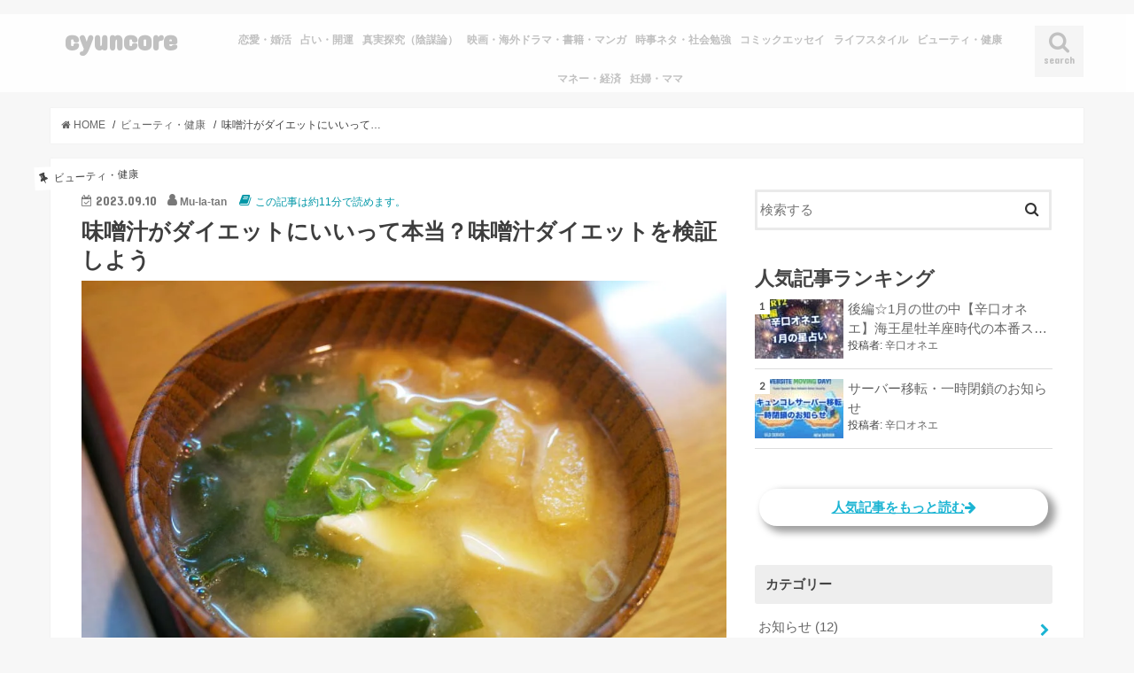

--- FILE ---
content_type: text/html; charset=UTF-8
request_url: https://cyuncore.com/beauty/34785/
body_size: 34375
content:
<!doctype html>
<!--[if lt IE 7]><html lang="ja" class="no-js lt-ie9 lt-ie8 lt-ie7"><![endif]-->
<!--[if (IE 7)&!(IEMobile)]><html lang="ja" class="no-js lt-ie9 lt-ie8"><![endif]-->
<!--[if (IE 8)&!(IEMobile)]><html lang="ja" class="no-js lt-ie9"><![endif]-->
<!--[if gt IE 8]><!--> <html lang="ja" class="no-js"><!--<![endif]-->

<head>
<meta charset="utf-8">
<meta http-equiv="Content-Security-Policy" content="upgrade-insecure-requests">  
<meta http-equiv="X-UA-Compatible" content="IE=edge">
<title>  味噌汁がダイエットにいいって本当？味噌汁ダイエットを検証しよう | cyuncore</title>
<meta name="HandheldFriendly" content="True">
<meta name="MobileOptimized" content="320">
<meta name="viewport" content="width=device-width, initial-scale=1"/>
<link rel="manifest" href="https://cyuncore.com/wp-content/themes/jstork_custom/manifest.json">
<meta name="appid" content="web">
<meta name="apple-mobile-web-app-title" content="Cyuncore">
<meta name="application-name" content="Cyuncore">
<meta name="mobile-web-app-capable" content="yes">
<meta name="msvalidate.01" content="82B34A4EDF536FF61522C6A27743C82D" />
<!--
<link rel="apple-touch-icon" type="image/png" href="https://cyuncore.com/wp-content/themes/jstork_custom/data/cyuncore/cyuncore_192X192.png">
<link rel="icon" type="image/png" href="https://cyuncore.com/wp-content/themes/jstork_custom/data/cyuncore/cyuncore_192X192.png">
-->
<!--[if IE]>
<link rel="shortcut icon" type="image/png" href="https://cyuncore.com/wp-content/themes/jstork_custom/data/cyuncore/cyuncore_192X192.png">
<![endif]-->
<link href="https://use.fontawesome.com/releases/v5.8.1/css/all.css" rel="stylesheet">
<link rel="pingback" href="https://cyuncore.com/xmlrpc.php">


<!--[if lt IE 9]>
<script src="//html5shiv.googlecode.com/svn/trunk/html5.js"></script>
<script src="//css3-mediaqueries-js.googlecode.com/svn/trunk/css3-mediaqueries.js"></script>
<![endif]-->



<meta name='robots' content='max-image-preview:large' />
    <script>
        var ajaxurl = '/wp-admin/admin-ajax.php';
    </script>
<link rel='dns-prefetch' href='//ajax.googleapis.com' />
<link rel='dns-prefetch' href='//www.googletagmanager.com' />
<link rel='dns-prefetch' href='//fonts.googleapis.com' />
<link rel='dns-prefetch' href='//maxcdn.bootstrapcdn.com' />
<link rel="alternate" type="application/rss+xml" title="cyuncore &raquo; フィード" href="https://cyuncore.com/feed/" />
<link rel="alternate" type="application/rss+xml" title="cyuncore &raquo; コメントフィード" href="https://cyuncore.com/comments/feed/" />
<script type="text/javascript" id="wpp-js" src="https://cyuncore.com/wp-content/plugins/wordpress-popular-posts/assets/js/wpp.min.js?ver=7.3.6" data-sampling="1" data-sampling-rate="2" data-api-url="https://cyuncore.com/wp-json/wordpress-popular-posts" data-post-id="34785" data-token="e76936f028" data-lang="0" data-debug="0"></script>
<link rel="alternate" type="application/rss+xml" title="cyuncore &raquo; 味噌汁がダイエットにいいって本当？味噌汁ダイエットを検証しよう のコメントのフィード" href="https://cyuncore.com/beauty/34785/feed/" />
<link rel="alternate" title="oEmbed (JSON)" type="application/json+oembed" href="https://cyuncore.com/wp-json/oembed/1.0/embed?url=https%3A%2F%2Fcyuncore.com%2Fbeauty%2F34785%2F" />
<link rel="alternate" title="oEmbed (XML)" type="text/xml+oembed" href="https://cyuncore.com/wp-json/oembed/1.0/embed?url=https%3A%2F%2Fcyuncore.com%2Fbeauty%2F34785%2F&#038;format=xml" />
<style id='wp-img-auto-sizes-contain-inline-css' type='text/css'>
img:is([sizes=auto i],[sizes^="auto," i]){contain-intrinsic-size:3000px 1500px}
/*# sourceURL=wp-img-auto-sizes-contain-inline-css */
</style>
<style id='wp-emoji-styles-inline-css' type='text/css'>

	img.wp-smiley, img.emoji {
		display: inline !important;
		border: none !important;
		box-shadow: none !important;
		height: 1em !important;
		width: 1em !important;
		margin: 0 0.07em !important;
		vertical-align: -0.1em !important;
		background: none !important;
		padding: 0 !important;
	}
/*# sourceURL=wp-emoji-styles-inline-css */
</style>
<style id='wp-block-library-inline-css' type='text/css'>
:root{--wp-block-synced-color:#7a00df;--wp-block-synced-color--rgb:122,0,223;--wp-bound-block-color:var(--wp-block-synced-color);--wp-editor-canvas-background:#ddd;--wp-admin-theme-color:#007cba;--wp-admin-theme-color--rgb:0,124,186;--wp-admin-theme-color-darker-10:#006ba1;--wp-admin-theme-color-darker-10--rgb:0,107,160.5;--wp-admin-theme-color-darker-20:#005a87;--wp-admin-theme-color-darker-20--rgb:0,90,135;--wp-admin-border-width-focus:2px}@media (min-resolution:192dpi){:root{--wp-admin-border-width-focus:1.5px}}.wp-element-button{cursor:pointer}:root .has-very-light-gray-background-color{background-color:#eee}:root .has-very-dark-gray-background-color{background-color:#313131}:root .has-very-light-gray-color{color:#eee}:root .has-very-dark-gray-color{color:#313131}:root .has-vivid-green-cyan-to-vivid-cyan-blue-gradient-background{background:linear-gradient(135deg,#00d084,#0693e3)}:root .has-purple-crush-gradient-background{background:linear-gradient(135deg,#34e2e4,#4721fb 50%,#ab1dfe)}:root .has-hazy-dawn-gradient-background{background:linear-gradient(135deg,#faaca8,#dad0ec)}:root .has-subdued-olive-gradient-background{background:linear-gradient(135deg,#fafae1,#67a671)}:root .has-atomic-cream-gradient-background{background:linear-gradient(135deg,#fdd79a,#004a59)}:root .has-nightshade-gradient-background{background:linear-gradient(135deg,#330968,#31cdcf)}:root .has-midnight-gradient-background{background:linear-gradient(135deg,#020381,#2874fc)}:root{--wp--preset--font-size--normal:16px;--wp--preset--font-size--huge:42px}.has-regular-font-size{font-size:1em}.has-larger-font-size{font-size:2.625em}.has-normal-font-size{font-size:var(--wp--preset--font-size--normal)}.has-huge-font-size{font-size:var(--wp--preset--font-size--huge)}.has-text-align-center{text-align:center}.has-text-align-left{text-align:left}.has-text-align-right{text-align:right}.has-fit-text{white-space:nowrap!important}#end-resizable-editor-section{display:none}.aligncenter{clear:both}.items-justified-left{justify-content:flex-start}.items-justified-center{justify-content:center}.items-justified-right{justify-content:flex-end}.items-justified-space-between{justify-content:space-between}.screen-reader-text{border:0;clip-path:inset(50%);height:1px;margin:-1px;overflow:hidden;padding:0;position:absolute;width:1px;word-wrap:normal!important}.screen-reader-text:focus{background-color:#ddd;clip-path:none;color:#444;display:block;font-size:1em;height:auto;left:5px;line-height:normal;padding:15px 23px 14px;text-decoration:none;top:5px;width:auto;z-index:100000}html :where(.has-border-color){border-style:solid}html :where([style*=border-top-color]){border-top-style:solid}html :where([style*=border-right-color]){border-right-style:solid}html :where([style*=border-bottom-color]){border-bottom-style:solid}html :where([style*=border-left-color]){border-left-style:solid}html :where([style*=border-width]){border-style:solid}html :where([style*=border-top-width]){border-top-style:solid}html :where([style*=border-right-width]){border-right-style:solid}html :where([style*=border-bottom-width]){border-bottom-style:solid}html :where([style*=border-left-width]){border-left-style:solid}html :where(img[class*=wp-image-]){height:auto;max-width:100%}:where(figure){margin:0 0 1em}html :where(.is-position-sticky){--wp-admin--admin-bar--position-offset:var(--wp-admin--admin-bar--height,0px)}@media screen and (max-width:600px){html :where(.is-position-sticky){--wp-admin--admin-bar--position-offset:0px}}

/*# sourceURL=wp-block-library-inline-css */
</style><style id='global-styles-inline-css' type='text/css'>
:root{--wp--preset--aspect-ratio--square: 1;--wp--preset--aspect-ratio--4-3: 4/3;--wp--preset--aspect-ratio--3-4: 3/4;--wp--preset--aspect-ratio--3-2: 3/2;--wp--preset--aspect-ratio--2-3: 2/3;--wp--preset--aspect-ratio--16-9: 16/9;--wp--preset--aspect-ratio--9-16: 9/16;--wp--preset--color--black: #000000;--wp--preset--color--cyan-bluish-gray: #abb8c3;--wp--preset--color--white: #ffffff;--wp--preset--color--pale-pink: #f78da7;--wp--preset--color--vivid-red: #cf2e2e;--wp--preset--color--luminous-vivid-orange: #ff6900;--wp--preset--color--luminous-vivid-amber: #fcb900;--wp--preset--color--light-green-cyan: #7bdcb5;--wp--preset--color--vivid-green-cyan: #00d084;--wp--preset--color--pale-cyan-blue: #8ed1fc;--wp--preset--color--vivid-cyan-blue: #0693e3;--wp--preset--color--vivid-purple: #9b51e0;--wp--preset--gradient--vivid-cyan-blue-to-vivid-purple: linear-gradient(135deg,rgb(6,147,227) 0%,rgb(155,81,224) 100%);--wp--preset--gradient--light-green-cyan-to-vivid-green-cyan: linear-gradient(135deg,rgb(122,220,180) 0%,rgb(0,208,130) 100%);--wp--preset--gradient--luminous-vivid-amber-to-luminous-vivid-orange: linear-gradient(135deg,rgb(252,185,0) 0%,rgb(255,105,0) 100%);--wp--preset--gradient--luminous-vivid-orange-to-vivid-red: linear-gradient(135deg,rgb(255,105,0) 0%,rgb(207,46,46) 100%);--wp--preset--gradient--very-light-gray-to-cyan-bluish-gray: linear-gradient(135deg,rgb(238,238,238) 0%,rgb(169,184,195) 100%);--wp--preset--gradient--cool-to-warm-spectrum: linear-gradient(135deg,rgb(74,234,220) 0%,rgb(151,120,209) 20%,rgb(207,42,186) 40%,rgb(238,44,130) 60%,rgb(251,105,98) 80%,rgb(254,248,76) 100%);--wp--preset--gradient--blush-light-purple: linear-gradient(135deg,rgb(255,206,236) 0%,rgb(152,150,240) 100%);--wp--preset--gradient--blush-bordeaux: linear-gradient(135deg,rgb(254,205,165) 0%,rgb(254,45,45) 50%,rgb(107,0,62) 100%);--wp--preset--gradient--luminous-dusk: linear-gradient(135deg,rgb(255,203,112) 0%,rgb(199,81,192) 50%,rgb(65,88,208) 100%);--wp--preset--gradient--pale-ocean: linear-gradient(135deg,rgb(255,245,203) 0%,rgb(182,227,212) 50%,rgb(51,167,181) 100%);--wp--preset--gradient--electric-grass: linear-gradient(135deg,rgb(202,248,128) 0%,rgb(113,206,126) 100%);--wp--preset--gradient--midnight: linear-gradient(135deg,rgb(2,3,129) 0%,rgb(40,116,252) 100%);--wp--preset--font-size--small: 13px;--wp--preset--font-size--medium: 20px;--wp--preset--font-size--large: 36px;--wp--preset--font-size--x-large: 42px;--wp--preset--spacing--20: 0.44rem;--wp--preset--spacing--30: 0.67rem;--wp--preset--spacing--40: 1rem;--wp--preset--spacing--50: 1.5rem;--wp--preset--spacing--60: 2.25rem;--wp--preset--spacing--70: 3.38rem;--wp--preset--spacing--80: 5.06rem;--wp--preset--shadow--natural: 6px 6px 9px rgba(0, 0, 0, 0.2);--wp--preset--shadow--deep: 12px 12px 50px rgba(0, 0, 0, 0.4);--wp--preset--shadow--sharp: 6px 6px 0px rgba(0, 0, 0, 0.2);--wp--preset--shadow--outlined: 6px 6px 0px -3px rgb(255, 255, 255), 6px 6px rgb(0, 0, 0);--wp--preset--shadow--crisp: 6px 6px 0px rgb(0, 0, 0);}:where(.is-layout-flex){gap: 0.5em;}:where(.is-layout-grid){gap: 0.5em;}body .is-layout-flex{display: flex;}.is-layout-flex{flex-wrap: wrap;align-items: center;}.is-layout-flex > :is(*, div){margin: 0;}body .is-layout-grid{display: grid;}.is-layout-grid > :is(*, div){margin: 0;}:where(.wp-block-columns.is-layout-flex){gap: 2em;}:where(.wp-block-columns.is-layout-grid){gap: 2em;}:where(.wp-block-post-template.is-layout-flex){gap: 1.25em;}:where(.wp-block-post-template.is-layout-grid){gap: 1.25em;}.has-black-color{color: var(--wp--preset--color--black) !important;}.has-cyan-bluish-gray-color{color: var(--wp--preset--color--cyan-bluish-gray) !important;}.has-white-color{color: var(--wp--preset--color--white) !important;}.has-pale-pink-color{color: var(--wp--preset--color--pale-pink) !important;}.has-vivid-red-color{color: var(--wp--preset--color--vivid-red) !important;}.has-luminous-vivid-orange-color{color: var(--wp--preset--color--luminous-vivid-orange) !important;}.has-luminous-vivid-amber-color{color: var(--wp--preset--color--luminous-vivid-amber) !important;}.has-light-green-cyan-color{color: var(--wp--preset--color--light-green-cyan) !important;}.has-vivid-green-cyan-color{color: var(--wp--preset--color--vivid-green-cyan) !important;}.has-pale-cyan-blue-color{color: var(--wp--preset--color--pale-cyan-blue) !important;}.has-vivid-cyan-blue-color{color: var(--wp--preset--color--vivid-cyan-blue) !important;}.has-vivid-purple-color{color: var(--wp--preset--color--vivid-purple) !important;}.has-black-background-color{background-color: var(--wp--preset--color--black) !important;}.has-cyan-bluish-gray-background-color{background-color: var(--wp--preset--color--cyan-bluish-gray) !important;}.has-white-background-color{background-color: var(--wp--preset--color--white) !important;}.has-pale-pink-background-color{background-color: var(--wp--preset--color--pale-pink) !important;}.has-vivid-red-background-color{background-color: var(--wp--preset--color--vivid-red) !important;}.has-luminous-vivid-orange-background-color{background-color: var(--wp--preset--color--luminous-vivid-orange) !important;}.has-luminous-vivid-amber-background-color{background-color: var(--wp--preset--color--luminous-vivid-amber) !important;}.has-light-green-cyan-background-color{background-color: var(--wp--preset--color--light-green-cyan) !important;}.has-vivid-green-cyan-background-color{background-color: var(--wp--preset--color--vivid-green-cyan) !important;}.has-pale-cyan-blue-background-color{background-color: var(--wp--preset--color--pale-cyan-blue) !important;}.has-vivid-cyan-blue-background-color{background-color: var(--wp--preset--color--vivid-cyan-blue) !important;}.has-vivid-purple-background-color{background-color: var(--wp--preset--color--vivid-purple) !important;}.has-black-border-color{border-color: var(--wp--preset--color--black) !important;}.has-cyan-bluish-gray-border-color{border-color: var(--wp--preset--color--cyan-bluish-gray) !important;}.has-white-border-color{border-color: var(--wp--preset--color--white) !important;}.has-pale-pink-border-color{border-color: var(--wp--preset--color--pale-pink) !important;}.has-vivid-red-border-color{border-color: var(--wp--preset--color--vivid-red) !important;}.has-luminous-vivid-orange-border-color{border-color: var(--wp--preset--color--luminous-vivid-orange) !important;}.has-luminous-vivid-amber-border-color{border-color: var(--wp--preset--color--luminous-vivid-amber) !important;}.has-light-green-cyan-border-color{border-color: var(--wp--preset--color--light-green-cyan) !important;}.has-vivid-green-cyan-border-color{border-color: var(--wp--preset--color--vivid-green-cyan) !important;}.has-pale-cyan-blue-border-color{border-color: var(--wp--preset--color--pale-cyan-blue) !important;}.has-vivid-cyan-blue-border-color{border-color: var(--wp--preset--color--vivid-cyan-blue) !important;}.has-vivid-purple-border-color{border-color: var(--wp--preset--color--vivid-purple) !important;}.has-vivid-cyan-blue-to-vivid-purple-gradient-background{background: var(--wp--preset--gradient--vivid-cyan-blue-to-vivid-purple) !important;}.has-light-green-cyan-to-vivid-green-cyan-gradient-background{background: var(--wp--preset--gradient--light-green-cyan-to-vivid-green-cyan) !important;}.has-luminous-vivid-amber-to-luminous-vivid-orange-gradient-background{background: var(--wp--preset--gradient--luminous-vivid-amber-to-luminous-vivid-orange) !important;}.has-luminous-vivid-orange-to-vivid-red-gradient-background{background: var(--wp--preset--gradient--luminous-vivid-orange-to-vivid-red) !important;}.has-very-light-gray-to-cyan-bluish-gray-gradient-background{background: var(--wp--preset--gradient--very-light-gray-to-cyan-bluish-gray) !important;}.has-cool-to-warm-spectrum-gradient-background{background: var(--wp--preset--gradient--cool-to-warm-spectrum) !important;}.has-blush-light-purple-gradient-background{background: var(--wp--preset--gradient--blush-light-purple) !important;}.has-blush-bordeaux-gradient-background{background: var(--wp--preset--gradient--blush-bordeaux) !important;}.has-luminous-dusk-gradient-background{background: var(--wp--preset--gradient--luminous-dusk) !important;}.has-pale-ocean-gradient-background{background: var(--wp--preset--gradient--pale-ocean) !important;}.has-electric-grass-gradient-background{background: var(--wp--preset--gradient--electric-grass) !important;}.has-midnight-gradient-background{background: var(--wp--preset--gradient--midnight) !important;}.has-small-font-size{font-size: var(--wp--preset--font-size--small) !important;}.has-medium-font-size{font-size: var(--wp--preset--font-size--medium) !important;}.has-large-font-size{font-size: var(--wp--preset--font-size--large) !important;}.has-x-large-font-size{font-size: var(--wp--preset--font-size--x-large) !important;}
/*# sourceURL=global-styles-inline-css */
</style>

<style id='classic-theme-styles-inline-css' type='text/css'>
/*! This file is auto-generated */
.wp-block-button__link{color:#fff;background-color:#32373c;border-radius:9999px;box-shadow:none;text-decoration:none;padding:calc(.667em + 2px) calc(1.333em + 2px);font-size:1.125em}.wp-block-file__button{background:#32373c;color:#fff;text-decoration:none}
/*# sourceURL=/wp-includes/css/classic-themes.min.css */
</style>
<link rel='stylesheet' id='contact-form-7-css' href='https://cyuncore.com/wp-content/plugins/contact-form-7/includes/css/styles.css' type='text/css' media='all' />
<link rel='stylesheet' id='ppress-frontend-css' href='https://cyuncore.com/wp-content/plugins/wp-user-avatar/assets/css/frontend.min.css' type='text/css' media='all' />
<link rel='stylesheet' id='ppress-flatpickr-css' href='https://cyuncore.com/wp-content/plugins/wp-user-avatar/assets/flatpickr/flatpickr.min.css' type='text/css' media='all' />
<link rel='stylesheet' id='ppress-select2-css' href='https://cyuncore.com/wp-content/plugins/wp-user-avatar/assets/select2/select2.min.css' type='text/css' media='all' />
<link rel='stylesheet' id='wordpress-popular-posts-css-css' href='https://cyuncore.com/wp-content/plugins/wordpress-popular-posts/assets/css/wpp.css' type='text/css' media='all' />
<link rel='stylesheet' id='yyi_rinker_stylesheet-css' href='https://cyuncore.com/wp-content/plugins/yyi-rinker/css/style.css?v=1.12.0' type='text/css' media='all' />
<link rel='stylesheet' id='style-css' href='https://cyuncore.com/wp-content/themes/jstork/style.css' type='text/css' media='all' />
<link rel='stylesheet' id='child-style-css' href='https://cyuncore.com/wp-content/themes/jstork_custom/style.css' type='text/css' media='all' />
<link rel='stylesheet' id='slick-css' href='https://cyuncore.com/wp-content/themes/jstork/library/css/slick.css' type='text/css' media='all' />
<link rel='stylesheet' id='shortcode-css' href='https://cyuncore.com/wp-content/themes/jstork/library/css/shortcode.css' type='text/css' media='all' />
<link crossorigin="anonymous" rel='stylesheet' id='gf_Concert-css' href='//fonts.googleapis.com/css?family=Concert+One' type='text/css' media='all' />
<link crossorigin="anonymous" rel='stylesheet' id='gf_Lato-css' href='//fonts.googleapis.com/css?family=Lato' type='text/css' media='all' />
<link crossorigin="anonymous" rel='stylesheet' id='fontawesome-css' href='//maxcdn.bootstrapcdn.com/font-awesome/4.7.0/css/font-awesome.min.css' type='text/css' media='all' />
<link rel='stylesheet' id='remodal-css' href='https://cyuncore.com/wp-content/themes/jstork/library/css/remodal.css' type='text/css' media='all' />
<link rel='stylesheet' id='animate-css' href='https://cyuncore.com/wp-content/themes/jstork/library/css/animate.min.css' type='text/css' media='all' />
<script type="text/javascript" src="//ajax.googleapis.com/ajax/libs/jquery/1.12.4/jquery.min.js" id="jquery-js"></script>
<script type="text/javascript" src="https://cyuncore.com/wp-content/plugins/wp-user-avatar/assets/flatpickr/flatpickr.min.js" id="ppress-flatpickr-js"></script>
<script type="text/javascript" src="https://cyuncore.com/wp-content/plugins/wp-user-avatar/assets/select2/select2.min.js" id="ppress-select2-js"></script>
<script type="text/javascript" src="https://cyuncore.com/wp-content/plugins/yyi-rinker/js/event-tracking.js?v=1.12.0" id="yyi_rinker_event_tracking_script-js"></script>

<!-- Site Kit によって追加された Google タグ（gtag.js）スニペット -->
<!-- Google アナリティクス スニペット (Site Kit が追加) -->
<script type="text/javascript" src="https://www.googletagmanager.com/gtag/js?id=GT-5MCNHH2D" id="google_gtagjs-js" async></script>
<script type="text/javascript" id="google_gtagjs-js-after">
/* <![CDATA[ */
window.dataLayer = window.dataLayer || [];function gtag(){dataLayer.push(arguments);}
gtag("set","linker",{"domains":["cyuncore.com"]});
gtag("js", new Date());
gtag("set", "developer_id.dZTNiMT", true);
gtag("config", "GT-5MCNHH2D");
//# sourceURL=google_gtagjs-js-after
/* ]]> */
</script>
<link rel="https://api.w.org/" href="https://cyuncore.com/wp-json/" /><link rel="alternate" title="JSON" type="application/json" href="https://cyuncore.com/wp-json/wp/v2/posts/34785" /><link rel="EditURI" type="application/rsd+xml" title="RSD" href="https://cyuncore.com/xmlrpc.php?rsd" />

<link rel="canonical" href="https://cyuncore.com/beauty/34785/" />
<link rel='shortlink' href='https://cyuncore.com/?p=34785' />
<meta name="generator" content="Site Kit by Google 1.171.0" />                <script>
                    var ajaxUrl = 'https://cyuncore.com/wp-admin/admin-ajax.php';
                </script>
                    <style id="wpp-loading-animation-styles">@-webkit-keyframes bgslide{from{background-position-x:0}to{background-position-x:-200%}}@keyframes bgslide{from{background-position-x:0}to{background-position-x:-200%}}.wpp-widget-block-placeholder,.wpp-shortcode-placeholder{margin:0 auto;width:60px;height:3px;background:#dd3737;background:linear-gradient(90deg,#dd3737 0%,#571313 10%,#dd3737 100%);background-size:200% auto;border-radius:3px;-webkit-animation:bgslide 1s infinite linear;animation:bgslide 1s infinite linear}</style>
            <style>
.yyi-rinker-images {
    display: flex;
    justify-content: center;
    align-items: center;
    position: relative;

}
div.yyi-rinker-image img.yyi-rinker-main-img.hidden {
    display: none;
}

.yyi-rinker-images-arrow {
    cursor: pointer;
    position: absolute;
    top: 50%;
    display: block;
    margin-top: -11px;
    opacity: 0.6;
    width: 22px;
}

.yyi-rinker-images-arrow-left{
    left: -10px;
}
.yyi-rinker-images-arrow-right{
    right: -10px;
}

.yyi-rinker-images-arrow-left.hidden {
    display: none;
}

.yyi-rinker-images-arrow-right.hidden {
    display: none;
}
div.yyi-rinker-contents.yyi-rinker-design-tate  div.yyi-rinker-box{
    flex-direction: column;
}

div.yyi-rinker-contents.yyi-rinker-design-slim div.yyi-rinker-box .yyi-rinker-links {
    flex-direction: column;
}

div.yyi-rinker-contents.yyi-rinker-design-slim div.yyi-rinker-info {
    width: 100%;
}

div.yyi-rinker-contents.yyi-rinker-design-slim .yyi-rinker-title {
    text-align: center;
}

div.yyi-rinker-contents.yyi-rinker-design-slim .yyi-rinker-links {
    text-align: center;
}
div.yyi-rinker-contents.yyi-rinker-design-slim .yyi-rinker-image {
    margin: auto;
}

div.yyi-rinker-contents.yyi-rinker-design-slim div.yyi-rinker-info ul.yyi-rinker-links li {
	align-self: stretch;
}
div.yyi-rinker-contents.yyi-rinker-design-slim div.yyi-rinker-box div.yyi-rinker-info {
	padding: 0;
}
div.yyi-rinker-contents.yyi-rinker-design-slim div.yyi-rinker-box {
	flex-direction: column;
	padding: 14px 5px 0;
}

.yyi-rinker-design-slim div.yyi-rinker-box div.yyi-rinker-info {
	text-align: center;
}

.yyi-rinker-design-slim div.price-box span.price {
	display: block;
}

div.yyi-rinker-contents.yyi-rinker-design-slim div.yyi-rinker-info div.yyi-rinker-title a{
	font-size:16px;
}

div.yyi-rinker-contents.yyi-rinker-design-slim ul.yyi-rinker-links li.amazonkindlelink:before,  div.yyi-rinker-contents.yyi-rinker-design-slim ul.yyi-rinker-links li.amazonlink:before,  div.yyi-rinker-contents.yyi-rinker-design-slim ul.yyi-rinker-links li.rakutenlink:before, div.yyi-rinker-contents.yyi-rinker-design-slim ul.yyi-rinker-links li.yahoolink:before, div.yyi-rinker-contents.yyi-rinker-design-slim ul.yyi-rinker-links li.mercarilink:before {
	font-size:12px;
}

div.yyi-rinker-contents.yyi-rinker-design-slim ul.yyi-rinker-links li a {
	font-size: 13px;
}
.entry-content ul.yyi-rinker-links li {
	padding: 0;
}

div.yyi-rinker-contents .yyi-rinker-attention.attention_desing_right_ribbon {
    width: 89px;
    height: 91px;
    position: absolute;
    top: -1px;
    right: -1px;
    left: auto;
    overflow: hidden;
}

div.yyi-rinker-contents .yyi-rinker-attention.attention_desing_right_ribbon span {
    display: inline-block;
    width: 146px;
    position: absolute;
    padding: 4px 0;
    left: -13px;
    top: 12px;
    text-align: center;
    font-size: 12px;
    line-height: 24px;
    -webkit-transform: rotate(45deg);
    transform: rotate(45deg);
    box-shadow: 0 1px 3px rgba(0, 0, 0, 0.2);
}

div.yyi-rinker-contents .yyi-rinker-attention.attention_desing_right_ribbon {
    background: none;
}
.yyi-rinker-attention.attention_desing_right_ribbon .yyi-rinker-attention-after,
.yyi-rinker-attention.attention_desing_right_ribbon .yyi-rinker-attention-before{
display:none;
}
div.yyi-rinker-use-right_ribbon div.yyi-rinker-title {
    margin-right: 2rem;
}

				</style><style type="text/css">
body{color: #3E3E3E;}
a, #breadcrumb li.bc_homelink a::before, .authorbox .author_sns li a::before{color: #1BB4D3;}
a:hover{color: #E69B9B;}
.article-footer .post-categories li a,.article-footer .tags a,.accordionBtn{  background: #1BB4D3;  border-color: #1BB4D3;}
.article-footer .tags a{color:#1BB4D3; background: none;}
.article-footer .post-categories li a:hover,.article-footer .tags a:hover,.accordionBtn.active{ background:#E69B9B;  border-color:#E69B9B;}
input[type="text"],input[type="password"],input[type="datetime"],input[type="datetime-local"],input[type="date"],input[type="month"],input[type="time"],input[type="week"],input[type="number"],input[type="email"],input[type="url"],input[type="search"],input[type="tel"],input[type="color"],select,textarea,.field { background-color: #ffffff;}
.header{color: #000000;}
.bgfull .header,.header.bg,.header #inner-header,.menu-sp{background: #ffffff;}
#logo a{color: #c1c1c1;}
#g_nav .nav li a,.nav_btn,.menu-sp a,.menu-sp a,.menu-sp > ul:after{color: #c1c1c1;}
#logo a:hover,#g_nav .nav li a:hover,.nav_btn:hover{color:#eeeeee;}
@media only screen and (min-width: 768px) {
.nav > li > a:after{background: #eeeeee;}
.nav ul {background: #666666;}
#g_nav .nav li ul.sub-menu li a{color: #f7f7f7;}
}
@media only screen and (max-width: 1165px) {
.site_description{background: #ffffff; color: #000000;}
}
#inner-content, #breadcrumb, .entry-content blockquote:before, .entry-content blockquote:after{background: #ffffff}
.top-post-list .post-list:before{background: #1BB4D3;}
.widget li a:after{color: #1BB4D3;}
.entry-content h2,.widgettitle,.accordion::before{background: #ffffff; color: #515151;}
.entry-content h3{border-color: #ffffff;}
.h_boader .entry-content h2{border-color: #ffffff; color: #3E3E3E;}
.h_balloon .entry-content h2:after{border-top-color: #ffffff;}
.entry-content ul li:before{ background: #ffffff;}
.entry-content ol li:before{ background: #ffffff;}
.post-list-card .post-list .eyecatch .cat-name,.top-post-list .post-list .eyecatch .cat-name,.byline .cat-name,.single .authorbox .author-newpost li .cat-name,.related-box li .cat-name,.carouselwrap .cat-name,.eyecatch .cat-name{background: #ffffff; color:  #444444;}
ul.wpp-list li a:before{background: #ffffff; color: #515151;}
.readmore a{border:1px solid #1BB4D3;color:#1BB4D3;}
.readmore a:hover{background:#1BB4D3;color:#fff;}
.btn-wrap a{background: #1BB4D3;border: 1px solid #1BB4D3;}
.btn-wrap a:hover{background: #E69B9B;border-color: #E69B9B;}
.btn-wrap.simple a{border:1px solid #1BB4D3;color:#1BB4D3;}
.btn-wrap.simple a:hover{background:#1BB4D3;}
.blue-btn, .comment-reply-link, #submit { background-color: #1BB4D3; }
.blue-btn:hover, .comment-reply-link:hover, #submit:hover, .blue-btn:focus, .comment-reply-link:focus, #submit:focus {background-color: #E69B9B; }
#sidebar1{color: #444444;}
.widget:not(.widget_text) a{color:#666666;}
.widget:not(.widget_text) a:hover{color:#999999;}
.bgfull #footer-top,#footer-top .inner,.cta-inner{background-color: #666666; color: #CACACA;}
.footer a,#footer-top a{color: #f7f7f7;}
#footer-top .widgettitle{color: #CACACA;}
.bgfull .footer,.footer.bg,.footer .inner {background-color: #666666;color: #CACACA;}
.footer-links li a:before{ color: #ffffff;}
.pagination a, .pagination span,.page-links a{border-color: #1BB4D3; color: #1BB4D3;}
.pagination .current,.pagination .current:hover,.page-links ul > li > span{background-color: #1BB4D3; border-color: #1BB4D3;}
.pagination a:hover, .pagination a:focus,.page-links a:hover, .page-links a:focus{background-color: #1BB4D3; color: #fff;}
</style>

<!-- Site Kit が追加した Google AdSense メタタグ -->
<meta name="google-adsense-platform-account" content="ca-host-pub-2644536267352236">
<meta name="google-adsense-platform-domain" content="sitekit.withgoogle.com">
<!-- Site Kit が追加した End Google AdSense メタタグ -->
<link rel="amphtml" href="https://cyuncore.com/beauty/34785/amp/"><link rel="icon" href="https://cyuncore.com/wp-content/uploads/2020/05/cropped-cyuncore_white_012_001-32x32.jpg" sizes="32x32" />
<link rel="icon" href="https://cyuncore.com/wp-content/uploads/2020/05/cropped-cyuncore_white_012_001-192x192.jpg" sizes="192x192" />
<link rel="apple-touch-icon" href="https://cyuncore.com/wp-content/uploads/2020/05/cropped-cyuncore_white_012_001-180x180.jpg" />
<meta name="msapplication-TileImage" content="https://cyuncore.com/wp-content/uploads/2020/05/cropped-cyuncore_white_012_001-270x270.jpg" />
		<style type="text/css" id="wp-custom-css">
			/*
.writers{
    overflow:hidden;
}
.writer-profile{
    width: 18%;
    min-height: 350px;
    margin:1%;
    float:left;
}
.writer-profile .name{
    text-align:center;
    font-weight:bold;
    padding:10px 0;
    margin:0;
}
.writer-profile .description{
    font-size:0.8em;
}
.writer-profile .button a{
    font-size:0.8em;
}
.writer-profile .button a:after{
    content:' >';
}
*/		</style>
		
<!--cyuncore.com SPオーバーレイ-->
<!--cyuncore.com SPオーバーレイここまで-->

<script async defer src="//assets.pinterest.com/js/pinit.js"></script>


<script>
	var bIsShowGoogleAds = 1;
</script>

<!--
<script>
// Check that service workers are supported
if ('serviceWorker' in navigator) {
  // Use the window load event to keep the page load performant
  window.addEventListener('load', () => {
    navigator.serviceWorker.register("https://cyuncore.com/wp-content/themes/jstork_custom/data/service-worker.js");
  });
}
</script>
-->

<style>
.grecaptcha-badge{
    display: none;

}

</style>
<link rel="stylesheet" type="text/css" href="https://cyuncore.com/wp-content/themes/jstork_custom/data/single_rakuten.css">
<script type="text/javascript">
    amzn_assoc_ad_type = "link_enhancement_widget";
    amzn_assoc_tracking_id = "cyuncore-22";
    amzn_assoc_linkid = "6e748ba6b988e42a96bf1df4e62147c4";
    amzn_assoc_placement = "";
    amzn_assoc_marketplace = "amazon";
    amzn_assoc_region = "JP";
</script>
<script src="//ws-fe.amazon-adsystem.com/widgets/q?ServiceVersion=20070822&Operation=GetScript&ID=OneJS&WS=1&MarketPlace=JP"></script>

</head>
<body class="wp-singular post-template-default single single-post postid-34785 single-format-standard wp-theme-jstork wp-child-theme-jstork_custom bg pannavi_on h_default sidebarright undo_off">
<script async src="https://pagead2.googlesyndication.com/pagead/js/adsbygoogle.js?client=ca-pub-4504296439364646"
     crossorigin="anonymous"></script>
<div id="container" class="  ">

<header class="header animated fadeIn bg " role="banner">
<div id="inner-header" class="wrap cf">
<div id="logo" class="gf ">
<p class="h1 text"><a href="https://cyuncore.com">cyuncore</a></p>
</div>

<nav id="g_nav" role="navigation">
<a href="#searchbox" data-remodal-target="searchbox" class="nav_btn search_btn"><span class="text gf">search</span></a>

<ul id="menu-%e3%83%98%e3%83%83%e3%82%bf%e3%83%bc%e3%83%a1%e3%83%8b%e3%83%a5%e3%83%bc" class="nav top-nav cf"><li id="menu-item-48" class="menu-item menu-item-type-taxonomy menu-item-object-category menu-item-48"><a href="https://cyuncore.com/category/love/">恋愛・婚活</a></li>
<li id="menu-item-49" class="menu-item menu-item-type-taxonomy menu-item-object-category menu-item-49"><a href="https://cyuncore.com/category/fortune/">占い・開運</a></li>
<li id="menu-item-263642" class="menu-item menu-item-type-taxonomy menu-item-object-category menu-item-263642"><a href="https://cyuncore.com/category/conspiracy/">真実探究（陰謀論）</a></li>
<li id="menu-item-263641" class="menu-item menu-item-type-taxonomy menu-item-object-category menu-item-263641"><a href="https://cyuncore.com/category/movie-drama/">映画・海外ドラマ・書籍・マンガ</a></li>
<li id="menu-item-702" class="menu-item menu-item-type-taxonomy menu-item-object-category menu-item-702"><a href="https://cyuncore.com/category/work/">時事ネタ・社会勉強</a></li>
<li id="menu-item-701" class="menu-item menu-item-type-taxonomy menu-item-object-category menu-item-701"><a href="https://cyuncore.com/category/comics/">コミックエッセイ</a></li>
<li id="menu-item-52" class="menu-item menu-item-type-taxonomy menu-item-object-category menu-item-52"><a href="https://cyuncore.com/category/life/">ライフスタイル</a></li>
<li id="menu-item-50" class="menu-item menu-item-type-taxonomy menu-item-object-category current-post-ancestor current-menu-parent current-post-parent menu-item-50"><a href="https://cyuncore.com/category/beauty/">ビューティ・健康</a></li>
<li id="menu-item-51" class="menu-item menu-item-type-taxonomy menu-item-object-category menu-item-51"><a href="https://cyuncore.com/category/money/">マネー・経済</a></li>
<li id="menu-item-703" class="menu-item menu-item-type-taxonomy menu-item-object-category menu-item-703"><a href="https://cyuncore.com/category/mother/">妊婦・ママ</a></li>
</ul></nav>

<a href="#spnavi" data-remodal-target="spnavi" class="nav_btn"><span class="text gf">menu</span></a>


</div>

</header>

<div class="remodal" data-remodal-id="spnavi" data-remodal-options="hashTracking:false">
<button data-remodal-action="close" class="remodal-close"><span class="text gf">CLOSE</span></button>
<div id="categories-4" class="widget widget_categories"><h4 class="widgettitle"><span>カテゴリー</span></h4>
			<ul>
					<li class="cat-item cat-item-2382"><a href="https://cyuncore.com/category/new/">お知らせ</a>
</li>
	<li class="cat-item cat-item-18"><a href="https://cyuncore.com/category/comics/">コミックエッセイ</a>
</li>
	<li class="cat-item cat-item-2412"><a href="https://cyuncore.com/category/spiritual/">スピリチュアル・オカルト</a>
</li>
	<li class="cat-item cat-item-3"><a href="https://cyuncore.com/category/beauty/">ビューティ・健康</a>
</li>
	<li class="cat-item cat-item-4"><a href="https://cyuncore.com/category/money/">マネー・経済</a>
</li>
	<li class="cat-item cat-item-5"><a href="https://cyuncore.com/category/life/">ライフスタイル</a>
</li>
	<li class="cat-item cat-item-1928"><a href="https://cyuncore.com/category/sekai/">世界の動向</a>
</li>
	<li class="cat-item cat-item-6"><a href="https://cyuncore.com/category/fortune/">占い・開運</a>
</li>
	<li class="cat-item cat-item-20"><a href="https://cyuncore.com/category/mother/">妊婦・ママ</a>
</li>
	<li class="cat-item cat-item-8"><a href="https://cyuncore.com/category/love/">恋愛・婚活</a>
</li>
	<li class="cat-item cat-item-1926"><a href="https://cyuncore.com/category/movie-drama/">映画・海外ドラマ・書籍・マンガ</a>
</li>
	<li class="cat-item cat-item-19"><a href="https://cyuncore.com/category/work/">時事ネタ・社会勉強</a>
</li>
	<li class="cat-item cat-item-1929"><a href="https://cyuncore.com/category/conspiracy/">真実探究（陰謀論）</a>
</li>
	<li class="cat-item cat-item-1958"><a href="https://cyuncore.com/category/onee_yogen/">辛口オネエ</a>
</li>
			</ul>

			</div><div id="pages-3" class="widget widget_pages"><h4 class="widgettitle"><span>固定ページ</span></h4>
			<ul>
				<li class="page_item page-item-58501"><a href="https://cyuncore.com/checkout/">Checkout</a></li>
<li class="page_item page-item-17"><a href="https://cyuncore.com/contract/">cyuncore利用規約</a></li>
<li class="page_item page-item-58502"><a href="https://cyuncore.com/order-confirmation/">Order Confirmation</a></li>
<li class="page_item page-item-58503"><a href="https://cyuncore.com/order-failed/">Order Failed</a></li>
<li class="page_item page-item-21"><a href="https://cyuncore.com/rights/">サイトポリシー</a></li>
<li class="page_item page-item-33"><a href="https://cyuncore.com/writerlist/">ライター一覧</a></li>
<li class="page_item page-item-24233"><a href="https://cyuncore.com/popular/">人気記事一覧</a></li>
<li class="page_item page-item-9"><a href="https://cyuncore.com/inquiry/">広告掲載・お問い合わせ</a></li>
			</ul>

			</div><button data-remodal-action="close" class="remodal-close"><span class="text gf">CLOSE</span></button>
</div>



<div class="remodal searchbox" data-remodal-id="searchbox" data-remodal-options="hashTracking:false">
<div class="search cf"><dl><dt>キーワードで記事を検索</dt><dd><form role="search" method="get" id="searchform" class="searchform cf" action="https://cyuncore.com/" >
		<input type="search" placeholder="検索する" value="" name="s" id="s" />
		<button type="submit" id="searchsubmit" ><i class="fa fa-search"></i></button>
		</form></dd></dl></div>
<button data-remodal-action="close" class="remodal-close"><span class="text gf">CLOSE</span></button>
</div>

<script>
	/*fixed 2 same search box in same page*/
	$(window).on("load",function (){
		$("input[name='s']").on("change paste keyup", function(){
			$("input[name='s']").val($(this).val());
		});
		
	});
</script>











	    <style>
	    	.breadcrumb_post_title{
	    		white-space:nowrap;
				overflow:hidden;
				text-overflow: ellipsis;
				width: 180px;
	    	
	    	}
	    	
	    	.breadcrumb_post_title:hover{
			    /*text-overflow: inherit;
			    overflow: visible;*/
			}
	    </style>
	    <div id="breadcrumb" class="breadcrumb inner wrap cf"><ul itemscope itemtype="http://schema.org/BreadcrumbList"><li itemprop="itemListElement" itemscope itemtype="http://schema.org/ListItem"><a href="https://cyuncore.com/" itemprop="item"><i class="fa fa-home"></i><span itemprop="name"> HOME</span></a>
                <meta itemprop="position" content="1" />
                </li><li itemprop="itemListElement" itemscope itemtype="http://schema.org/ListItem"><a href="https://cyuncore.com/category/beauty/" itemprop="item"><span itemprop="name">ビューティ・健康</span></a>
                                <meta itemprop="position" content="2" />
                                </li><li class="breadcrumb_post_title" itemprop="itemListElement" itemscope itemtype="http://schema.org/ListItem"><span itemprop="name">味噌汁がダイエットにいいって本当？味噌汁ダイエットを検証しよう</span>
                    <meta itemprop="position" content="3" />
                    </li></ul></div><style>

    b{
        background: -webkit-gradient(linear, left top, left bottom, color-stop(60%, transparent), color-stop(60%, #fc7998));
        background: -webkit-linear-gradient(transparent 60%, #fc7998 60%);
        background: linear-gradient(transparent 60%, #fc7998 60%);
        color: #111;
        padding: 0 1px 2px;
    }

	#fixed-app-link{
		border: 3px double #BDBDBD;
		height: 7em;
		color: white;
		margin-top: 30px;
		background-color: #fff;
		border-radius: 15px;
	}
	
	#fixed-app-link p{
		color: #222;
	}
	#fixed-app-link a{
		text-decoration: none;
		
	}
	.app_fix_left{
		
		float: left;
		width: 30%;
	}
	

	.app_fix_left .app_icon{
		position: relative;
	    vertical-align: middle;
	    width: 80%;
	    top: 1em;
		left: 0.5em;
		border-radius: 10px;
	}

    .entry-content ul:not(.toc_navigation):not(.mokuji_h3) {
       /*text-align: center;*/
    }
	.entry-content ul:not(.toc_navigation):not(.mokuji_h3) li{
       /*display: inline-block;*/
     /*   list-style: none; */
        
    }

    .entry-content ul:not(.toc_navigation):not(.mokuji_h3) li:before{
       /*content: none;*/
    }
@media only screen and (min-width: 768px){
    .app_fix_left .app_icon{
			top: 0.3em;
    }
}
	.app_fix_right p{
		margin-bottom: 0px;
		font-weight: bold;
	}
	
	.app_fix_right .app_name{
		font-size: 16px;
		font-weight: bold;
	}
	
	.app_fix_right .cy_download{
		font-size: 0.65em;
	}
	
	.app_fix_right .app-link-image{
		display: block;
		/*margin: 0 auto;*/
		border-radius: 7px;
		width: 30%;
		margin-top: 6px;
	}

    .entry-content h2, .widgettitle {
        background: #eee;
        color: #444;
    }

    .entry-content h3 {
        border-color: #ffffff;
        border-left: 3px solid black;
        font-size: 20px;
        margin-left: 5px;
    }

@media only screen and (max-width: 767px){	
	.add{
		    width: 108%;
			position: relative;
			left: -4%;
	}
	
	.related-post .related-list,
	.author-newpost ul
	{
		 position: relative;
		 width: 106%;
		 left: -2%;
	}
	
	.popular-posts .wpp-list-with-thumbnails, #new-entries ul{
		width: 106%;
	    position: relative;
	    left: -3%;
	}
}

.byline .read .fn {
    font-size: .75em;
}

.byline .read{
    color: #0097a7;
}

@media screen and (max-width:767px){
   .byline .read{
    display: block;
    } 
}

.byline .read:before {
    font-family: "fontawesome";
    content: "\f101";
    font-size: .88em;
    margin-right: .3em;
    position: relative;
    top: -1px;
    
}

.byline .read:before {
    content: "\F02D";
}

ul.amazon_list{
    display: block;
    list-style: none;
    font-size: 0;
    margin: 0 auto;
        text-align: center;
}

ul.amazon_list li {
    display: inline-block;
    width: 25%;
    padding: 5px;
}

ul.amazon_list li:before{
    content: "";
        width: 0;
    height: 0;
}

.entry-content table.rakuten_aff div{
    border: none;
}
.entry-content table.rakuten_aff > tbody{
    width: 100%;
    display: inline-block;
    text-align: center;
    margin: 0 auto;
}

.entry-content table.rakuten_aff tbody > tr{
    width: 100%;
    text-align: center;
    margin: 0 auto;
    box-sizing: border-box;
    display: inline-block;
    border :none;
}

.entry-content table:has( div > table ) tbody tr{
    border :none;
}

.entry-content table.rakuten_aff td{
    text-align: center;
    margin: 0 auto;
    display: inline-block;

}


.entry-content table.rakuten_aff,
.entry-content table.rakuten_aff td,
.entry-content table.rakuten_aff tr
{
    border :none;
}


</style>
<script>
	
	

var ads_type= "adsense";

</script>


<div id="content">
<div id="inner-content" class="wrap cf">

<main id="main" class="m-all t-all d-5of7 cf" role="main">
<article id="post-34785" class="post-34785 post type-post status-publish format-standard has-post-thumbnail hentry category-beauty tag-1314 tag-186 tag-146 tag-1315 tag-244 tag-1316 tag-1313 tag-1317 tag-155 tag-40 article cf" role="article">
<header class="article-header entry-header">
<p class="byline entry-meta vcard cf">

<span class="cat-name cat-id-3">ビューティ・健康</span>
<time class="date gf entry-date updated"  datetime="2023-09-10">2023.09.10</time>

<span class="writer name author"><span class="fn">Mu-la-tan</span></span>
<span class="read readtime"><span class="fn">この記事は約11分で読めます。</span></span>

</p>

<h1 class="entry-title single-title" itemprop="headline" rel="bookmark">味噌汁がダイエットにいいって本当？味噌汁ダイエットを検証しよう</h1>

<figure class="eyecatch eyecatch">
<img src="https://cyuncore.com/wp-content/uploads/2019/08/yun_18752.jpg" class="attachment-post-thumbnail size-post-thumbnail wp-post-image" alt="味噌汁がダイエットにいいって本当？味噌汁ダイエットを検証しよう" loading="lazy" decoding="async" /></figure>

</header>


<section class="entry-content cf">


	
	<!DOCTYPE html PUBLIC "-//W3C//DTD HTML 4.0 Transitional//EN" "http://www.w3.org/TR/REC-html40/loose.dtd">
<html><head><style>
	 				.tofc_main {
	 					padding: 15px 20px 20px 40px;
	 					border: 1px solid;
	 					border-radius: 25px;
	 					margin-bottom:20px;
	  				}
	 				.tofc_main p {
	 					margin: 0 0 0 0;
	 					line-height: 1;
	 					font-size: 22px;
	 					font-weight: bold;
	 					margin-top: -50px;
	 					margin-left: 22px;
	 					background-color: white;
	 					width: 65px;
	 					padding-left: 10px;
	 					padding-right: 10px;
	 				}
	 				
	 				.tofc_main li {
	 					margin: 0.4em 0 ;
	 				}
	 				
	 				
	 				.tofc_main ul{
	 					margin: 1px;
                        padding-left: 20px;
                        
                        
	 				}
	 				.tofc_main ul li{
	 					margin: 0.3em;
                         line-height:2;
                         list-style: none;
	 				}
                     
                    .tofc_main > ul > li{
                        font-size : 15px;
                    }

                    .tofc_main > ul > li a{
                        text-decoration : none;
                        font-weight: bold;
                        font-size : 15px;
                        color: #191919; 
                    }

                     .tofc_main > ul > li > ul > li a{

                     }

                    .tofc_main > ul > li a:hover{
                        color: #ff7a98;
                    }

                    .toc_navigation {
                        overflow: hidden;
                        /*height: 210px;*/
                        max-height:100%;
                    }

	 				p.mokuji_title{
                            position: absolute;
                            background: white;
                            margin: 0;
                            padding: 0 10px;
                            line-height: 1;
                            left: 30px;
                            font-size: initial;
                            top: 10px;
                        }

                        .tofc_main ul.toc_navigation{
                        margin-top: 16px;
                    }
                    p.mokuji_title .mokuji_btn{
                            font-size: 14px;
                            position: relative;
                        
                    }
                    .mokuji_buttom_arrow{
                                text-align: center;
                                
                        }   

                    .mokuji_buttom_arrow .mokuji-arrow{
                            font-size: 2em;
                            position: relative;
                            border-color: #1BB4D3;
                            color: #1BB4D3;
                            box-shadow: 0px 1px 5px 2px #1BB4D3;
                                border-radius: 50%;
                    }
                    
                    .mokuji_atag{
                            text-decoration: none;
                    }

                    .entry-content ul.toc_navigation li:before{
                        content : "";
                        width:0;
                        height:0;
                    }

                    
    	 				
	 				@media only screen and (max-width: 767px){
	 					.tofc_main{
	 						padding: 15px 20px 20px 20px;
	 					}
	 					.tofc_main li  {
	 						font-size: 14px;
	 					}

                        .mokuji_h3 li{
                            font-size : 13px;
                         }
	 					
	 					.tofc_main ul.toc_navigation {
	 						padding: 10px 0 10px 0;
	 					}
	 				
	 				}
	 			</style> </head><body><div style="margin-top: 10px; position: relative;">
                        <p class="mokuji_title">&#30446;&#27425;<span class="mokuji_btn">&#12304;<a href="javascript:void(0);" onclick="click_mokuji();">&#38283;&#12367;</a>&#12305;</span></p>
        	 			<div id="mokuji_body" class="tofc_main tofc_main_close" style="overflow: hidden; height:0; width: 170px;">
        	 			
            	 			<ul class="toc_navigation" id="toc"><li><a href="#tofc_0" class="mokuji_atag">&rsaquo; &#21619;&#22092;&#27713;&#12399;&#12480;&#12452;&#12456;&#12483;&#12488;&#39135;&#65311;</a></li><li><a href="#tofc_1" class="mokuji_atag">&rsaquo; &#21619;&#22092;&#27713;&#12480;&#12452;&#12456;&#12483;&#12488;&#12434;1&#36913;&#38291;&#32154;&#12369;&#12427;&#12392;&#21177;&#26524;&#12399;&#12354;&#12427;&#65311;</a></li><li><a href="#tofc_2" class="mokuji_atag">&rsaquo; &#21619;&#22092;&#27713;&#12480;&#12452;&#12456;&#12483;&#12488;&#12391;&#30185;&#12379;&#12383;&#20154;&#12387;&#12390;&#12393;&#12435;&#12394;&#12402;&#12392;&#65311;</a></li><li><a href="#tofc_3" class="mokuji_atag">&rsaquo; &#21619;&#22092;&#27713;&#12480;&#12452;&#12456;&#12483;&#12488;&#12398;&#21475;&#12467;&#12511;&#12398;&#35413;&#20385;&#12399;&#65311;</a></li><li><a href="#tofc_4" class="mokuji_atag">&rsaquo; &#21619;&#22092;&#27713;&#12480;&#12452;&#12456;&#12483;&#12488;&#12398;&#12502;&#12525;&#12464;&#12434;&#12481;&#12455;&#12483;&#12463;&#65281;&#12480;&#12452;&#12456;&#12483;&#12488;&#12398;&#31192;&#35363;&#12399;&#65311;</a></li><li><a href="#tofc_5" class="mokuji_atag">&rsaquo; &#21619;&#22092;&#27713;&#12480;&#12452;&#12456;&#12483;&#12488;&#12398;&#25104;&#21151;&#12398;&#31192;&#23494;&#12392;&#12399;&#65311;</a><ul class="mokuji_h3"><li><a href="#tofc_6" class="mokuji_atag">&raquo; 1&#65306;&#12371;&#12435;&#12395;&#12419;&#12367;&#12420;&#23506;&#22825;&#12394;&#12393;&#12434;&#20837;&#12428;&#12427;</a></li><li><a href="#tofc_7" class="mokuji_atag">&raquo; 2&#65306;&#37326;&#33756;&#12434;&#12383;&#12387;&#12407;&#12426;&#20837;&#12428;&#12427;</a></li><li><a href="#tofc_8" class="mokuji_atag">&raquo; 3&#65306;&#39135;&#12409;&#12427;&#38918;&#30058;&#12399;&#21619;&#22092;&#27713;&#12363;&#12425;</a></li></ul></li><li><a href="#tofc_9" class="mokuji_atag">&rsaquo; &#12300;&#12372;&#39151;&#12395;&#21619;&#22092;&#27713;&#12301;&#12480;&#12452;&#12456;&#12483;&#12488;&#12399;&#25104;&#21151;&#12391;&#12365;&#12427;&#12398;&#12363;&#65311;</a><ul class="mokuji_h3"><li><a href="#tofc_10" class="mokuji_atag">&raquo; &#12539;&#12372;&#39151;&#12399;&#12354;&#12372;&#12434;&#21205;&#12363;&#12375;&#12390;&#12375;&#12387;&#12363;&#12426;&#22107;&#12415;&#12388;&#12406;&#12377;</a></li><li><a href="#tofc_11" class="mokuji_atag">&raquo; &#12539;&#12362;&#12363;&#12378;&#12399;&#19968;&#21697;&#12395;&#12377;&#12427;</a></li><li><a href="#tofc_12" class="mokuji_atag">&raquo; &#12539;&#26397;&#39135;&#12399;&#12372;&#39151;&#12392;&#21619;&#22092;&#27713;&#12395;&#12377;&#12427;</a></li></ul></li><li><a href="#tofc_13" class="mokuji_atag">&rsaquo; &#12300;&#20855;&#12394;&#12375;&#21619;&#22092;&#27713;&#12301;&#12480;&#12452;&#12456;&#12483;&#12488;&#12399;&#21177;&#26524;&#12364;&#12354;&#12427;&#12398;&#65311;</a><ul class="mokuji_h3"><li><a href="#tofc_14" class="mokuji_atag">&raquo; &#12539;&#20855;&#12364;&#12394;&#12356;&#12363;&#12425;&#12371;&#12381;&#12289;&#12480;&#12471;&#12391;&#12375;&#12387;&#12363;&#12426;&#21619;&#20184;&#12369;&#12375;&#12414;&#12375;&#12423;&#12358;</a></li><li><a href="#tofc_15" class="mokuji_atag">&raquo; &#12539;&#20307;&#12364;&#24931;&#12428;&#12427;&#12414;&#12391;&#12399;&#19968;&#26085;1&#39135;&#12434;&#20855;&#12394;&#12375;&#21619;&#22092;&#27713;&#12395;&#12375;&#12414;&#12375;&#12423;&#12358;</a></li><li><a href="#tofc_16" class="mokuji_atag">&raquo; &#12539;&#27700;&#20998;&#25666;&#21462;&#12399;&#24517;&#12378;&#12362;&#27700;&#12391;&#12375;&#12414;&#12375;&#12423;&#12358;</a></li></ul></li><li><a href="#tofc_17" class="mokuji_atag">&rsaquo; &#21619;&#22092;&#27713;&#12480;&#12452;&#12456;&#12483;&#12488;&#12399;&#12452;&#12531;&#12473;&#12479;&#12531;&#12488;&#12391;&#12418;&#12391;&#12365;&#12427;&#12398;&#65311;</a><ul class="mokuji_h3"><li><a href="#tofc_18" class="mokuji_atag">&raquo; &#12539;&#33145;&#25345;&#12385;&#12434;&#33391;&#12367;&#12377;&#12427;&#12383;&#12417;&#12395;&#35930;&#32905;&#12434;&#20837;&#12428;&#12414;&#12375;&#12423;&#12358;</a></li><li><a href="#tofc_19" class="mokuji_atag">&raquo; &#12539;&#12391;&#12365;&#12428;&#12400;&#28187;&#22633;&#12479;&#12452;&#12503;&#12434;&#36984;&#12403;&#12414;&#12375;&#12423;&#12358;</a></li></ul></li><li><a href="#tofc_20" class="mokuji_atag">&rsaquo; &#12362;&#12356;&#12375;&#12356;&#21619;&#22092;&#27713;&#12480;&#12452;&#12456;&#12483;&#12488;&#12398;&#12524;&#12471;&#12500;&#12399;&#65311;</a><ul class="mokuji_h3"><li><a href="#tofc_21" class="mokuji_atag">&raquo; &#12539;&#31777;&#21336;&#12394;&#12362;&#12356;&#12375;&#12356;&#21619;&#22092;&#27713;&#12480;&#12452;&#12456;&#12483;&#12488;&#12398;&#12524;&#12471;&#12500;&#9312;</a></li><li><a href="#tofc_22" class="mokuji_atag">&raquo; &#12539;&#31777;&#21336;&#12394;&#12362;&#12356;&#12375;&#12356;&#21619;&#22092;&#27713;&#12480;&#12452;&#12456;&#12483;&#12488;&#12398;&#12524;&#12471;&#12500;&#9313;</a></li><li><a href="#tofc_23" class="mokuji_atag">&raquo; &#12539;&#31777;&#21336;&#12394;&#12362;&#12356;&#12375;&#12356;&#21619;&#22092;&#27713;&#12480;&#12452;&#12456;&#12483;&#12488;&#12398;&#12524;&#12471;&#12500;&#9314;</a></li></ul></li><li><a href="#tofc_24" class="mokuji_atag">&rsaquo; &#32066;&#12431;&#12426;&#12395;</a></li></ul>
            
                             <!--<div class="mokuji_buttom_arrow"><i class="mokuji-arrow fas fa-chevron-circle-down"></i></div>-->
                        </div>
                    </div>
	 			<script>
	 				jQuery(document).ready(function(){
						var offsetHeight = 55; 
						if (jQuery('.mokuji_atag').length > 0)
						{
/*
							
							jQuery('.mokuji_atag').click(function(){
                                var href = jQuery(this).attr("href");
								var url = href.replace("#", "");
								var target = jQuery(href == "#" || href == "" || href == "#header" ? "html" : "a[name='"+url+"']");
								if (jQuery(target).length == 0)
								{	// ID
									target = jQuery(href == "#" || href == "" || href == "#header" ? "html" : href); 
								}
								
								if (jQuery(target).length > 0)
								{
                                    
									var position = target.offset().top - offsetHeight;
                                    //console.log("position=" + position);
									jQuery("html, body").animate({scrollTop:position}, 500, "swing");
                                    return false;
								}

							});	
*/
						}
					});

                    jQuery(".mokuji-arrow").on("click",function(){
					
					        if (jQuery(".toc_navigation").hasClass("open_mokuji")){
					            // Close
					            jQuery(".toc_navigation").removeClass("open_mokuji");
					            jQuery(".toc_navigation").stop().animate(
					            {
					                height : "210px",
					            }, 
					            { duration: "1000", 
					                easing: "swing",
					
					                complete : function(){
					                        jQuery(".mokuji-arrow").css("transform","rotate(0)" );
					
					                    }
					            }
					            );
					        }
					        else{
					            jQuery(".toc_navigation").addClass("open_mokuji");
					            var fullheight = jQuery(".toc_navigation")[0].scrollHeight;
					            jQuery(".toc_navigation").stop().animate(
					                {
					                    height : fullheight,
					                }, 
					                { duration: "1000", 
					                    easing: "swing",
					                    complete : function(){           
					                            jQuery(".toc_navigation").css("height", "100%");
					                            jQuery(".mokuji-arrow").css("transform","rotate(180deg)" );
					                        }
					                }
					            );
					        }
					    });
	 			</script>

<p>&#26085;&#26412;&#39135;&#12398;&#20195;&#34920;&#26684;&#12391;&#12354;&#12427;&#21619;&#22092;&#27713;&#12399;&#12289;&#12480;&#12452;&#12456;&#12483;&#12488;&#39135;&#12392;&#12375;&#12390;&#12418;&#27880;&#30446;&#12373;&#12428;&#12390;&#12356;&#12427;&#12387;&#12390;&#12372;&#23384;&#12376;&#12391;&#12377;&#12363;&#65311;&#20363;&#12360;&#12400;&#12289;&#20855;&#27810;&#23665;&#12398;&#21619;&#22092;&#27713;&#12399;&#12362;&#12356;&#12375;&#12356;&#12384;&#12369;&#12391;&#12394;&#12367;&#26628;&#39178;&#20385;&#12364;&#39640;&#12356;&#12398;&#12391;&#12289;&#28023;&#22806;&#12391;&#12418;&#12480;&#12452;&#12456;&#12483;&#12488;&#39135;&#12392;&#12375;&#12390;&#20154;&#27671;&#12364;&#39640;&#12356;&#12424;&#12358;&#12391;&#12377;&#12290;&#12414;&#12383;&#23455;&#38555;&#12395;&#12289;&#21619;&#22092;&#27713;&#12480;&#12452;&#12456;&#12483;&#12488;&#12434;1&#36913;&#38291;&#32154;&#12369;&#12390;&#12415;&#12390;&#30185;&#12379;&#12383;&#20154;&#12399;&#12289;&#12393;&#12398;&#12367;&#12425;&#12356;&#12398;&#28187;&#37327;&#12395;&#25104;&#21151;&#12375;&#12390;&#12356;&#12427;&#12398;&#12391;&#12375;&#12423;&#12358;&#65311;&#12354;&#12392;&#12522;&#12450;&#12523;&#12394;&#24847;&#35211;&#12392;&#12375;&#12390;&#12289;&#21619;&#22092;&#27713;&#12480;&#12452;&#12456;&#12483;&#12488;&#12398;&#21475;&#12467;&#12511;&#12420;&#12502;&#12525;&#12464;&#12418;&#27671;&#12395;&#12394;&#12427;&#12392;&#12371;&#12429;&#12391;&#12377;&#12424;&#12397;&#12290;&#20170;&#22238;&#12399;&#22269;&#20869;&#22806;&#12391;&#20154;&#27671;&#12398;&#39640;&#12356;&#12300;&#21619;&#22092;&#27713;&#12480;&#12452;&#12456;&#12483;&#12488;&#12301;&#12395;&#12388;&#12356;&#12390;&#12372;&#32057;&#20171;&#12375;&#12414;&#12377;&#12290;</p>
<h2 id="tofc_0" name="tofc_0">&#21619;&#22092;&#27713;&#12399;&#12480;&#12452;&#12456;&#12483;&#12488;&#39135;&#65311;</h2>
<p>&#26085;&#26412;&#39135;&#12399;&#28023;&#22806;&#12391;&#12399;&#20154;&#27671;&#12364;&#39640;&#12356;&#12391;&#12377;&#12364;&#12289;&#12381;&#12428;&#12399;&#35211;&#12383;&#30446;&#12398;&#32654;&#12375;&#12373;&#12418;&#12373;&#12427;&#12371;&#12392;&#12394;&#12364;&#12425;&#12289;&#38750;&#24120;&#12395;&#12504;&#12523;&#12471;&#12540;&#12391;&#12354;&#12427;&#12371;&#12392;&#12418;&#22823;&#12365;&#12394;&#35201;&#22240;&#12398;&#19968;&#12388;&#12398;&#12424;&#12358;&#12391;&#12377;&#12290;&#20013;&#12391;&#12418;&#21619;&#22092;&#27713;&#12399;&#12289;&#28023;&#22806;&#12475;&#12524;&#12502;&#12398;&#38291;&#12391;&#12399;&#12289;&#12300;miso soup&#12301;&#12392;&#12375;&#12390;&#20154;&#27671;&#12434;&#21338;&#12375;&#12390;&#12356;&#12414;&#12377;&#12290;&#12414;&#12383;&#21619;&#22092;&#27713;&#12364;&#12300;miso soup&#12301;&#12392;&#12375;&#12390;&#23450;&#30528;&#12375;&#12383;&#29702;&#30001;&#12398;&#19968;&#12388;&#12392;&#12375;&#12390;&#12354;&#12370;&#12425;&#12428;&#12427;&#12398;&#12399;&#12289;&#21619;&#22092;&#27713;&#12398;&#20855;&#12392;&#12375;&#12390;&#20837;&#12387;&#12390;&#12356;&#12427;&#35910;&#33104;&#12398;&#12362;&#12363;&#12370;&#12392;&#12356;&#12358;&#12371;&#12392;&#12418;&#12289;&#29702;&#30001;&#12392;&#12375;&#12390;&#12354;&#12370;&#12425;&#12428;&#12427;&#12391;&#12375;&#12423;&#12358;&#12290;&#12394;&#12380;&#12394;&#12425;&#12400;&#12289;&#35910;&#33104;&#12418;&#12504;&#12523;&#12471;&#12540;&#12394;&#20581;&#24247;&#39135;&#12300;TOFU&#12301;&#12392;&#12375;&#12390;&#19990;&#30028;&#12391;&#24195;&#12367;&#35469;&#30693;&#12373;&#12428;&#12390;&#12356;&#12427;&#12363;&#12425;&#12391;&#12377;&#12290;</p>
<p><img fetchpriority="high" decoding="async" class="aligncenter size-large wp-image-26048" src="https://cyuncore.com/wp-content/uploads/2018/10/publicdomainq-0013231opfcla-1024x683.jpg" alt="&#21619;&#22092;&#27713;&#12399;&#12480;&#12452;&#12456;&#12483;&#12488;&#39135;&#65311;" width="728" height="486"></p>
<p>&#12392;&#12371;&#12429;&#12391;&#20855;&#27810;&#23665;&#12394;&#21619;&#22092;&#27713;&#12399;&#12362;&#12356;&#12375;&#12356;&#12384;&#12369;&#12391;&#12394;&#12367;&#12289;&#12480;&#12452;&#12456;&#12483;&#12488;&#39135;&#12392;&#12375;&#12390;&#12418;&#20778;&#12428;&#12390;&#12356;&#12427;&#12371;&#12392;&#12434;&#12372;&#23384;&#12376;&#12391;&#12377;&#12363;&#65311;&#21619;&#22092;&#27713;&#12398;&#20855;&#12398;&#20027;&#24441;&#12392;&#35328;&#12360;&#12400;&#35910;&#33104;&#12391;&#12377;&#12364;&#12289;&#35910;&#33104;&#12398;&#20027;&#25104;&#20998;&#12399;&#22823;&#35910;&#12391;&#12377;&#12290;&#12392;&#12371;&#12429;&#12391;&#12381;&#12398;&#22823;&#35910;&#12395;&#21547;&#12414;&#12428;&#12427;&#12499;&#12479;&#12511;&#12531;B&#32676;&#12399;&#12289;&#33026;&#36074;&#12420;&#31958;&#36074;&#12398;&#29123;&#28988;&#12434;&#12469;&#12509;&#12540;&#12488;&#12375;&#12390;&#12367;&#12428;&#12414;&#12377;&#12290;&#12414;&#12383;&#12289;&#22823;&#35910;&#12469;&#12509;&#12491;&#12531;&#12392;&#12356;&#12358;&#25104;&#20998;&#12395;&#12399;&#33026;&#32938;&#12398;&#21560;&#21454;&#12434;&#25233;&#21046;&#12375;&#12388;&#12388;&#12289;&#33144;&#12398;&#20685;&#12365;&#12434;&#12469;&#12509;&#12540;&#12488;&#12375;&#12390;&#12367;&#12428;&#12427;&#12383;&#12417;&#12289;&#12480;&#12452;&#12456;&#12483;&#12488;&#12395;&#12399;&#27424;&#12363;&#12379;&#12394;&#12356;&#25104;&#20998;&#12392;&#12373;&#12428;&#12390;&#12356;&#12427;&#12381;&#12358;&#12391;&#12377;&#12290;&#12418;&#12375;&#26009;&#29702;&#12364;&#33510;&#25163;&#12392;&#12356;&#12358;&#26041;&#12394;&#12425;&#12400;&#12289;&#12397;&#12366;&#12392;&#35910;&#33104;&#12434;&#12383;&#12435;&#12414;&#12426;&#20837;&#12428;&#12383;&#12459;&#12531;&#12479;&#12531;&#20855;&#27810;&#23665;&#21619;&#22092;&#27713;&#12434;&#12480;&#12452;&#12456;&#12483;&#12488;&#39135;&#12395;&#12375;&#12390;&#12399;&#12356;&#12363;&#12364;&#12391;&#12375;&#12423;&#12358;&#12363;&#65311;&#35910;&#33104;&#12384;&#12369;&#12384;&#12392;&#21619;&#12364;&#21336;&#35519;&#12394;&#12398;&#12391;&#39165;&#12365;&#12390;&#12375;&#12414;&#12356;&#12381;&#12358;&#12391;&#12377;&#12364;&#12289;&#12397;&#12366;&#12392;&#21619;&#22092;&#27713;&#12364;&#12354;&#12428;&#12400;&#12383;&#12367;&#12373;&#12435;&#12356;&#12383;&#12384;&#12369;&#12414;&#12377;&#12424;&#12397;&#12290;</p>
<p>&#12414;&#12383;&#12300;&#12397;&#12366;&#12392;&#21619;&#22092;&#27713;&#12384;&#12369;&#12391;&#12399;&#12385;&#12423;&#12387;&#12392;&#29289;&#36275;&#12426;&#12394;&#12356;&hellip;&#12290;&#12363;&#12392;&#35328;&#12387;&#12390;&#12289;&#12354;&#12414;&#12426;&#25163;&#12398;&#36796;&#12435;&#12384;&#26009;&#29702;&#12399;&#38754;&#20498;&#12384;&#12394;&#65374;&#12301;&#12392;&#12356;&#12358;&#26041;&#12395;&#12399;&#12289;&#20363;&#12360;&#12400;&#35910;&#33104;&#12434;&#12375;&#12417;&#12376;&#12392;&#12456;&#12522;&#12531;&#12462;&#12395;&#22793;&#12360;&#12390;&#12383;&#12387;&#12407;&#12426;&#20837;&#12428;&#12427;&#20855;&#27810;&#23665;&#21619;&#22092;&#27713;&#12418;&#12480;&#12452;&#12456;&#12483;&#12488;&#39135;&#12392;&#12375;&#12390;&#12362;&#12377;&#12377;&#12417;&#12391;&#12377;&#12290;&#12371;&#12385;&#12425;&#12418;&#12459;&#12525;&#12522;&#12540;&#12364;&#20302;&#12356;&#12398;&#12391;&#12289;&#12383;&#12367;&#12373;&#12435;&#20837;&#12428;&#12390;&#12418;&#22823;&#19976;&#22827;&#65281;&#12375;&#12363;&#12418;&#39135;&#12409;&#24540;&#12360;&#12364;&#12354;&#12427;&#12398;&#12391;&#12289;&#28288;&#33145;&#24863;&#12364;&#12354;&#12427;&#12398;&#12391;&#12289;&#12480;&#12452;&#12456;&#12483;&#12488;&#39135;&#12395;&#12358;&#12387;&#12390;&#12388;&#12369;&#12392;&#35328;&#12360;&#12427;&#12391;&#12375;&#12423;&#12358;&#12290;</p>
<h2 id="tofc_1" name="tofc_1">&#21619;&#22092;&#27713;&#12480;&#12452;&#12456;&#12483;&#12488;&#12434;1&#36913;&#38291;&#32154;&#12369;&#12427;&#12392;&#21177;&#26524;&#12399;&#12354;&#12427;&#65311;</h2>
<p>&#12300;&#21619;&#22092;&#27713;&#12364;&#12480;&#12452;&#12456;&#12483;&#12488;&#39135;&#12384;&#12363;&#12425;&#12301;&#12392;&#35328;&#12387;&#12390;&#12289;&#12383;&#12384;&#21336;&#12395;1&#36913;&#38291;&#21619;&#22092;&#27713;&#12434;&#39154;&#12416;&#12384;&#12369;&#12391;&#12399;&#21177;&#26524;&#12399;&#12354;&#12414;&#12426;&#12391;&#12394;&#12356;&#12391;&#12375;&#12423;&#12358;&#12290;&#12391;&#12399;&#12393;&#12398;&#12424;&#12358;&#12395;&#21619;&#22092;&#27713;&#12480;&#12452;&#12456;&#12483;&#12488;&#12434;1&#36913;&#38291;&#32154;&#12369;&#12428;&#12400;&#12289;&#21177;&#26524;&#12364;&#20986;&#12390;&#12367;&#12427;&#12398;&#12391;&#12375;&#12423;&#12358;&#12363;&#65311;<br>
&#21619;&#22092;&#27713;&#12480;&#12452;&#12456;&#12483;&#12488;&#12434;1&#36913;&#38291;&#32154;&#12369;&#12427;&#12371;&#12392;&#12391;&#21177;&#26524;&#12364;&#20986;&#12427;&#26041;&#27861;&#12398;&#19968;&#12388;&#12392;&#12375;&#12390;&#12289;&#12300;&#37326;&#33756;&#12383;&#12387;&#12407;&#12426;&#21619;&#22092;&#27713;&#12301;&#12434;&#19968;&#26085;3&#39135;&#20013;2&#39135;&#12391;&#20027;&#33756;&#12395;&#12377;&#12427;&#12371;&#12392;&#12434;&#12362;&#12377;&#12377;&#12417;&#12375;&#12414;&#12377;&#12290;&#12392;&#12367;&#12395;&#22805;&#39135;&#12391;&#12399;&#12289;&#37326;&#33756;&#12383;&#12387;&#12407;&#12426;&#21619;&#22092;&#27713;&#12384;&#12369;&#12434;&#12356;&#12383;&#12384;&#12367;&#12424;&#12358;&#12395;&#12375;&#12414;&#12375;&#12423;&#12358;&#12290;</p>
<p><img decoding="async" class="aligncenter size-large wp-image-38026" src="https://cyuncore.com/wp-content/uploads/2019/08/i005_978-1024x683.jpg" alt="&#21619;&#22092;&#27713;&#12480;&#12452;&#12456;&#12483;&#12488;&#12434;1&#36913;&#38291;&#32154;&#12369;&#12427;&#12392;&#21177;&#26524;&#12399;&#12354;&#12427;&#65311;" width="728" height="486"></p>
<p>&#12354;&#12392;&#12289;&#12379;&#12417;&#12390;&#21619;&#22092;&#27713;&#12480;&#12452;&#12456;&#12483;&#12488;&#12434;1&#36913;&#38291;&#32154;&#12369;&#12390;&#12356;&#12427;&#38291;&#12384;&#12369;&#12399;&#12289;&#28845;&#27700;&#21270;&#29289;&#12420;&#31958;&#20998;&#12399;&#38929;&#24373;&#12387;&#12390;&#12459;&#12483;&#12488;&#12375;&#12390;&#12367;&#12384;&#12373;&#12356;&#12290;&#12414;&#12383;&#21487;&#33021;&#12394;&#38480;&#12426;&#12289;&#22812;&#12398;20&#26178;&#20197;&#38477;&#12399;&#39135;&#12409;&#29289;&#12434;&#21475;&#12395;&#12375;&#12394;&#12356;&#12424;&#12358;&#12395;&#12377;&#12427;&#12371;&#12392;&#12418;&#32080;&#26524;&#12434;&#20986;&#12377;&#12395;&#12399;&#22823;&#20999;&#12394;&#12371;&#12392;&#12398;&#12424;&#12358;&#12391;&#12377;&#12290;</p>
<h2 id="tofc_2" name="tofc_2">&#21619;&#22092;&#27713;&#12480;&#12452;&#12456;&#12483;&#12488;&#12391;&#30185;&#12379;&#12383;&#20154;&#12387;&#12390;&#12393;&#12435;&#12394;&#12402;&#12392;&#65311;</h2>
<p>&#12392;&#12371;&#12429;&#12391;&#21619;&#22092;&#27713;&#12480;&#12452;&#12456;&#12483;&#12488;&#12391;&#30185;&#12379;&#12383;&#12371;&#12392;&#12434;&#20844;&#35328;&#12375;&#12390;&#12356;&#12427;&#26377;&#21517;&#20154;&#12399;&#12356;&#12427;&#12398;&#12391;&#12375;&#12423;&#12358;&#12363;&#65311;&#23455;&#38555;&#12395;&#12381;&#12398;&#12424;&#12358;&#12394;&#26377;&#21517;&#20154;&#12399;&#12356;&#12414;&#12377;&#65281;</p>
<p>&#12418;&#12375;&#12363;&#12377;&#12427;&#12392;&#12289;&#12522;&#12450;&#12523;&#12479;&#12452;&#12512;&#12391;&#12486;&#12524;&#12499;&#12391;&#35211;&#12390;&#12356;&#12390;&#12289;&#21619;&#22092;&#27713;&#12480;&#12452;&#12456;&#12483;&#12488;&#12391;&#30185;&#12379;&#12383;&#12371;&#12392;&#12434;&#20844;&#35328;&#12375;&#12390;&#12356;&#12383;3&#20154;&#12398;&#22899;&#24615;&#12479;&#12524;&#12531;&#12488;&#12398;&#12371;&#12392;&#12434;&#35226;&#12360;&#12390;&#12356;&#12425;&#12387;&#12375;&#12419;&#12427;&#26041;&#12364;&#12356;&#12427;&#12363;&#12418;&#12375;&#12428;&#12414;&#12379;&#12435;&#12290;&#12381;&#12398;&#21619;&#22092;&#27713;&#12480;&#12452;&#12456;&#12483;&#12488;&#12391;&#30185;&#12379;&#12383;3&#20154;&#12398;&#26377;&#21517;&#20154;&#12392;&#12399;&#12289;&#20170;&#24180;&#12398;2&#26376;&#12395;&#25918;&#36865;&#12373;&#12428;&#12383;&#12302;&#37329;&#12473;&#12510;&#12303;&#12395;&#20986;&#28436;&#12375;&#12390;&#12356;&#12383;&#12289;&#26481;&#23614;&#29702;&#23376;&#12373;&#12435;&#12392;&#22823;&#22580;&#20037;&#32654;&#23376;&#12373;&#12435;&#12289;&#19992;&#12415;&#12393;&#12426;&#12373;&#12435;&#12391;&#12377;&#12290;&#12385;&#12394;&#12415;&#12395;&#26481;&#23614;&#29702;&#23376;&#12373;&#12435;&#12399;3.1kg&#12289;&#22823;&#22580;&#20037;&#32654;&#23376;&#12373;&#12435;&#12399;1.1kg&#12289;&#19992;&#12415;&#12393;&#12426;&#12373;&#12435;&#12399;3.5kg&#12398;&#28187;&#37327;&#12395;&#25104;&#21151;&#12375;&#12383;&#12392;&#12398;&#12371;&#12392;&#12290;</p>
<p><img decoding="async" class="aligncenter size-large wp-image-27490" src="https://cyuncore.com/wp-content/uploads/2018/11/publicdomainq-0003404qhlhjf-1024x683.jpg" alt="&#21619;&#22092;&#27713;&#12480;&#12452;&#12456;&#12483;&#12488;&#12391;&#30185;&#12379;&#12383;&#20154;&#12387;&#12390;&#12393;&#12435;&#12394;&#12402;&#12392;&#65311;" width="728" height="486"></p>
<p>&#12371;&#12371;&#12414;&#12391;&#12391;&#12289;&#26377;&#21517;&#20154;&#12418;&#23455;&#34892;&#12375;&#12300;&#21619;&#22092;&#27713;&#12480;&#12452;&#12456;&#12483;&#12488;&#12391;&#30185;&#12379;&#12383;&#12301;&#12392;&#20844;&#35328;&#12375;&#12390;&#12356;&#12427;&#12424;&#12358;&#12395;&#22810;&#12367;&#12398;&#26041;&#12364;&#21619;&#22092;&#27713;&#12480;&#12452;&#12456;&#12483;&#12488;&#12434;&#12375;&#12390;&#12356;&#12427;&#12371;&#12392;&#12364;&#12362;&#20998;&#12363;&#12426;&#12356;&#12383;&#12384;&#12369;&#12383;&#12392;&#24605;&#12356;&#12414;&#12377;&#12290;&#12391;&#12399;&#19968;&#33324;&#20154;&#12398;&#26041;&#12293;&#12398;&#24847;&#35211;&#12364;&#38598;&#32004;&#12373;&#12428;&#12383;&#21619;&#22092;&#27713;&#12480;&#12452;&#12456;&#12483;&#12488;&#12398;&#21475;&#12467;&#12511;&#12391;&#12399;&#12289;&#35413;&#20385;&#12399;&#12393;&#12358;&#12394;&#12387;&#12390;&#12356;&#12427;&#12398;&#12391;&#12375;&#12423;&#12358;&#12363;&#65311;</p>
<h2 id="tofc_3" name="tofc_3">&#21619;&#22092;&#27713;&#12480;&#12452;&#12456;&#12483;&#12488;&#12398;&#21475;&#12467;&#12511;&#12398;&#35413;&#20385;&#12399;&#65311;</h2>
<p>&#26412;&#24403;&#12395;&#21619;&#22092;&#27713;&#12480;&#12452;&#12456;&#12483;&#12488;&#12395;&#21177;&#26524;&#12364;&#12354;&#12427;&#12398;&#12363;&#12393;&#12358;&#12363;&#12434;&#35211;&#26997;&#12417;&#12427;&#12398;&#12395;&#19968;&#30058;&#21177;&#26524;&#30340;&#12394;&#26041;&#27861;&#12392;&#12375;&#12390;&#12354;&#12370;&#12425;&#12428;&#12427;&#12398;&#12399;&#12289;&#19968;&#33324;&#20154;&#12398;&#24847;&#35211;&#12364;&#38598;&#32004;&#12373;&#12428;&#12390;&#12356;&#12427;&#21619;&#22092;&#27713;&#12480;&#12452;&#12456;&#12483;&#12488;&#12398;&#21475;&#12467;&#12511;&#35413;&#20385;&#12434;&#35501;&#12435;&#12391;&#12415;&#12427;&#12371;&#12392;&#12391;&#12375;&#12423;&#12358;&#12290;&#12381;&#12371;&#12391;&#23455;&#38555;&#12395;&#21619;&#22092;&#27713;&#12480;&#12452;&#12456;&#12483;&#12488;&#12398;&#21475;&#12467;&#12511;&#12434;&#35501;&#12435;&#12391;&#12415;&#12427;&#12392;&#12289;&#20197;&#19979;&#12398;&#12424;&#12358;&#12394;&#20869;&#23481;&#12398;&#12418;&#12398;&#12364;&#22810;&#12367;&#35211;&#12425;&#12428;&#12414;&#12375;&#12383;&#12290;</p>
<p><img loading="lazy" decoding="async" class="aligncenter size-full wp-image-34787" src="https://cyuncore.com/wp-content/uploads/2019/08/0d40a5e4a645fc6b96e767d64ac0878e-1.png" alt="&#21619;&#22092;&#27713;&#12480;&#12452;&#12456;&#12483;&#12488;&#12398;&#21475;&#12467;&#12511;&#12398;&#35413;&#20385;&#12399;&#65311;" width="512" height="341"></p>
<p>&#12539;&#21619;&#22092;&#27713;&#12434;&#39154;&#12435;&#12391;&#12363;&#12425;&#12289;&#20415;&#36890;&#12364;&#12424;&#12367;&#12394;&#12426;&#30185;&#12379;&#12383;<br>
&#12539;&#33145;&#25345;&#12385;&#12364;&#12356;&#12356;&#12363;&#12425;&#12289;&#39135;&#12409;&#12427;&#37327;&#12364;&#28187;&#12426;&#30185;&#12379;&#12383;</p>
<p>&#12375;&#12363;&#12418;&#21619;&#22092;&#27713;&#12480;&#12452;&#12456;&#12483;&#12488;&#12398;&#21475;&#12467;&#12511;&#12395;&#12399;&#12289;&#20182;&#12398;&#12480;&#12452;&#12456;&#12483;&#12488;&#39135;&#12395;&#27604;&#12409;&#12390;&#12300;&#21177;&#26524;&#12364;&#12394;&#12363;&#12387;&#12383;&#12301;&#12392;&#12356;&#12358;&#24847;&#35211;&#12364;&#23569;&#12394;&#12363;&#12387;&#12383;&#12424;&#12358;&#12395;&#24605;&#12356;&#12414;&#12377;&#12290;&#22633;&#20998;&#12398;&#21462;&#12426;&#36942;&#12366;&#12395;&#12399;&#27880;&#24847;&#12364;&#24517;&#35201;&#12363;&#12418;&#12375;&#12428;&#12414;&#12379;&#12435;&#12364;&#12289;&#21619;&#22092;&#27713;&#12480;&#12452;&#12456;&#12483;&#12488;&#12399;&#12289;&#26628;&#39178;&#12399;&#12375;&#12387;&#12363;&#12426;&#21462;&#12428;&#12427;&#12375;&#12289;&#28288;&#33145;&#24863;&#12399;&#12354;&#12427;&#12375;&#12289;&#12362;&#36890;&#12376;&#12364;&#33391;&#12367;&#12394;&#12427;&#29702;&#24819;&#30340;&#12394;&#12480;&#12452;&#12456;&#12483;&#12488;&#39135;&#12398;&#19968;&#12388;&#12392;&#35328;&#12360;&#12427;&#12391;&#12375;&#12423;&#12358;&#12290;</p>
<h2 id="tofc_4" name="tofc_4">&#21619;&#22092;&#27713;&#12480;&#12452;&#12456;&#12483;&#12488;&#12398;&#12502;&#12525;&#12464;&#12434;&#12481;&#12455;&#12483;&#12463;&#65281;&#12480;&#12452;&#12456;&#12483;&#12488;&#12398;&#31192;&#35363;&#12399;&#65311;</h2>
<p>&#21619;&#22092;&#27713;&#12480;&#12452;&#12456;&#12483;&#12488;&#12398;&#21177;&#26524;&#12399;&#12372;&#29702;&#35299;&#12356;&#12383;&#12384;&#12369;&#12383;&#12392;&#24605;&#12356;&#12414;&#12377;&#12364;&#12289;&#12383;&#12384;1&#36913;&#38291;&#12394;&#12425;&#12414;&#12384;&#12375;&#12418;&#12289;&#12418;&#12375;10&#26085;&#20197;&#19978;&#21619;&#22092;&#27713;&#12480;&#12452;&#12456;&#12483;&#12488;&#12434;&#32154;&#12369;&#12427;&#12392;&#12394;&#12427;&#12392;&#12289;&#21619;&#22092;&#27713;&#12398;&#20855;&#26448;&#12434;&#12393;&#12358;&#12377;&#12428;&#12400;&#12356;&#12356;&#12398;&#12363;&#24745;&#12435;&#12391;&#12375;&#12414;&#12358;&#26041;&#12418;&#22810;&#12356;&#12398;&#12391;&#12399;&#12394;&#12356;&#12391;&#12375;&#12423;&#12358;&#12363;&#65311;&#12381;&#12398;&#12424;&#12358;&#12394;&#26041;&#12395;&#12362;&#12377;&#12377;&#12417;&#12394;&#12398;&#12364;&#12289;&#12300;&#21619;&#22092;&#27713;&#12480;&#12452;&#12456;&#12483;&#12488;&#12398;&#12502;&#12525;&#12464;&#12434;&#35211;&#12427;&#12301;&#12371;&#12392;&#12391;&#12377;&#12290;&#12394;&#12380;&#12394;&#12425;&#12400;&#12289;&#21619;&#22092;&#27713;&#12480;&#12452;&#12456;&#12483;&#12488;&#12398;&#12502;&#12525;&#12464;&#12395;&#12399;&#12289;&#12480;&#12452;&#12456;&#12483;&#12488;&#12395;&#25104;&#21151;&#12377;&#12427;&#12383;&#12417;&#12398;&#31192;&#35363;&#12364;&#26360;&#12363;&#12428;&#12390;&#12356;&#12427;&#12363;&#12425;&#12290;</p>
<p>&#12414;&#12383;&#12289;&#21619;&#22092;&#27713;&#12395;&#38480;&#12425;&#12378;&#12480;&#12452;&#12456;&#12483;&#12488;&#20013;&#12398;&#20154;&#12383;&#12385;&#12395;&#12392;&#12387;&#12390;&#19968;&#30058;&#22823;&#20999;&#12394;&#12371;&#12392;&#12399;&#12289;&#12300;&#12480;&#12452;&#12456;&#12483;&#12488;&#12434;&#38929;&#24373;&#12387;&#12390;&#12356;&#12427;&#12398;&#12399;&#12289;&#33258;&#20998;&#19968;&#20154;&#12391;&#12399;&#12394;&#12356;&#12301;&#12392;&#12356;&#12358;&#24515;&#12398;&#25903;&#12360;&#12391;&#12399;&#12394;&#12356;&#12391;&#12375;&#12423;&#12358;&#12363;&#12290;&#20197;&#19978;&#12395;&#12424;&#12426;&#12289;&#21619;&#22092;&#27713;&#12480;&#12452;&#12456;&#12483;&#12488;&#20013;&#12398;&#26041;&#12395;&#12399;&#12502;&#12525;&#12464;&#12434;&#12415;&#12427;&#12371;&#12392;&#12434;&#12362;&#12377;&#12377;&#12417;&#12375;&#12414;&#12377;&#12290;&#12414;&#12383;&#12418;&#12375;&#21619;&#22092;&#27713;&#12480;&#12452;&#12456;&#12483;&#12488;&#12395;&#30130;&#12428;&#12390;&#12365;&#12383;&#12425;&#12289;&#12380;&#12402;&#12381;&#12398;&#12502;&#12525;&#12464;&#12395;&#26360;&#12363;&#12428;&#12390;&#12354;&#12427;&#12524;&#12471;&#12500;&#12434;&#21442;&#32771;&#12395;&#12375;&#12390;&#12513;&#12491;&#12517;&#12540;&#12434;&#22793;&#12360;&#12390;&#12415;&#12383;&#12426;&#12289;&#21516;&#12376;&#12480;&#12452;&#12456;&#12483;&#12488;&#20210;&#38291;&#12364;&#12356;&#12427;&#12371;&#12392;&#12434;&#20877;&#30906;&#35469;&#12375;&#12390;&#12289;&#21619;&#22092;&#27713;&#12480;&#12452;&#12456;&#12483;&#12488;&#12434;&#38929;&#24373;&#12387;&#12390;&#12415;&#12414;&#12375;&#12423;&#12358;&#65281;</p>
<h2 id="tofc_5" name="tofc_5">&#21619;&#22092;&#27713;&#12480;&#12452;&#12456;&#12483;&#12488;&#12398;&#25104;&#21151;&#12398;&#31192;&#23494;&#12392;&#12399;&#65311;</h2>
<p>&#21619;&#22092;&#27713;&#12480;&#12452;&#12456;&#12483;&#12488;&#12395;&#25104;&#21151;&#12377;&#12427;&#12363;&#12393;&#12358;&#12363;&#12398;&#31192;&#23494;&#12392;&#12399;&#20309;&#12391;&#12375;&#12423;&#12358;&#12363;&#65311;&#21619;&#22092;&#27713;&#12480;&#12452;&#12456;&#12483;&#12488;&#12395;&#25104;&#21151;&#12377;&#12427;&#31192;&#23494;&#12399;&#12356;&#12367;&#12388;&#12363;&#12398;&#26041;&#27861;&#12364;&#12354;&#12427;&#12398;&#12391;&#12289;&#20998;&#12363;&#12426;&#12420;&#12377;&#12356;&#12424;&#12358;&#12395;&#31623;&#26465;&#26360;&#12365;&#12391;&#32057;&#20171;&#12375;&#12414;&#12377;&#12290;</p>
<h3 id="tofc_6" name="tofc_6">1&#65306;&#12371;&#12435;&#12395;&#12419;&#12367;&#12420;&#23506;&#22825;&#12394;&#12393;&#12434;&#20837;&#12428;&#12427;</h3>
<p>&#21619;&#22092;&#27713;&#12399;&#12362;&#27713;&#12391;&#12377;&#12398;&#12391;&#12289;&#12381;&#12428;&#12384;&#12369;&#12391;&#12399;&#28288;&#33145;&#24863;&#12399;&#24471;&#12425;&#12428;&#12414;&#12379;&#12435;&#12290;&#12300;&#21619;&#22092;&#27713;&#12480;&#12452;&#12456;&#12483;&#12488;&#12301;&#12392;&#12375;&#12390;&#39135;&#12409;&#12427;&#20197;&#19978;&#12289;&#25104;&#21151;&#12398;&#35201;&#22240;&#12391;&#12354;&#12427;&#28288;&#33145;&#24863;&#12364;&#39640;&#12367;&#12289;&#12459;&#12525;&#12522;&#12540;&#12364;&#20302;&#12356;&#12371;&#12435;&#12395;&#12419;&#12367;&#12420;&#23506;&#22825;&#12434;&#20855;&#26448;&#12392;&#12375;&#12390;&#20837;&#12428;&#12427;&#12371;&#12392;&#12434;&#12362;&#12377;&#12377;&#12417;&#12375;&#12414;&#12377;&#12290;&#12371;&#12428;&#12394;&#12425;&#20027;&#39135;&#12392;&#12375;&#12390;&#27005;&#12375;&#12416;&#12371;&#12392;&#12418;&#21487;&#33021;&#12391;&#12377;&#12424;&#12290;</p>
<h3 id="tofc_7" name="tofc_7">2&#65306;&#37326;&#33756;&#12434;&#12383;&#12387;&#12407;&#12426;&#20837;&#12428;&#12427;</h3>
<p>&#37326;&#33756;&#12399;&#22909;&#12365;&#12394;&#26041;&#12392;&#33510;&#25163;&#12394;&#26041;&#12395;&#20998;&#12363;&#12428;&#12427;&#12392;&#24605;&#12356;&#12414;&#12377;&#12364;&#12289;&#12371;&#12398;&#37326;&#33756;&#12383;&#12387;&#12407;&#12426;&#21619;&#22092;&#27713;&#12480;&#12452;&#12456;&#12483;&#12488;&#12399;&#12289;&#25104;&#21151;&#29575;&#12364;&#39640;&#12356;&#12358;&#12360;&#12395;&#12362;&#36890;&#12376;&#21177;&#26524;&#12418;&#39640;&#12356;&#12398;&#12391;&#12289;&#12363;&#12394;&#12426;&#12362;&#12377;&#12377;&#12417;&#12391;&#12377;&#12290;&#12381;&#12398;&#12392;&#12365;&#12459;&#12525;&#12522;&#12540;&#12364;&#20302;&#12367;&#12390;&#28288;&#33145;&#24863;&#12364;&#39640;&#12356;&#12461;&#12494;&#12467;&#12434;&#20837;&#12428;&#12427;&#12371;&#12392;&#12418;&#12362;&#12377;&#12377;&#12417;&#12375;&#12414;&#12377;&#12290;</p>
<h3 id="tofc_8" name="tofc_8">3&#65306;&#39135;&#12409;&#12427;&#38918;&#30058;&#12399;&#21619;&#22092;&#27713;&#12363;&#12425;</h3>
<p>&#26368;&#36817;&#12486;&#12524;&#12499;&#12391;&#12418;&#39135;&#12409;&#12427;&#38918;&#30058;&#12399;&#35441;&#38988;&#12391;&#12377;&#12364;&#12289;&#21619;&#22092;&#27713;&#12480;&#12452;&#12456;&#12483;&#12488;&#12434;&#25104;&#21151;&#12373;&#12379;&#12427;&#12383;&#12417;&#12395;&#12289;&#12414;&#12378;&#21619;&#22092;&#27713;&#12363;&#12425;&#39135;&#12409;&#12427;&#12371;&#12392;&#12434;&#12362;&#12377;&#12377;&#12417;&#12375;&#12414;&#12377;&#12290;&#28201;&#12363;&#12356;&#27713;&#29289;&#12395;&#12399;&#36523;&#20307;&#12434;&#28201;&#12417;&#20195;&#35613;&#12434;&#12424;&#12367;&#12377;&#12427;&#12384;&#12369;&#12391;&#12399;&#12394;&#12367;&#12289;&#21619;&#22092;&#12399;&#30330;&#37237;&#39135;&#21697;&#12394;&#12398;&#12391;&#33026;&#32938;&#29123;&#28988;&#21177;&#26524;&#12364;&#12354;&#12427;&#12398;&#12391;&#12289;&#12414;&#12378;&#12399;&#21619;&#22092;&#27713;&#12363;&#12425;&#39135;&#12409;&#12414;&#12375;&#12423;&#12358;&#12290;</p>
<h2 id="tofc_9" name="tofc_9">&#12300;&#12372;&#39151;&#12395;&#21619;&#22092;&#27713;&#12301;&#12480;&#12452;&#12456;&#12483;&#12488;&#12399;&#25104;&#21151;&#12391;&#12365;&#12427;&#12398;&#12363;&#65311;</h2>
<p>&#12300;&#12372;&#39151;&#65309;&#22826;&#12427;&#12301;&#12392;&#12356;&#12358;&#12452;&#12513;&#12540;&#12472;&#12364;&#24375;&#12356;&#12363;&#12418;&#12375;&#12428;&#12414;&#12379;&#12435;&#12364;&#12289;&#12372;&#39151;&#12392;&#21619;&#22092;&#27713;&#12434;&#32068;&#12415;&#21512;&#12431;&#12379;&#12427;&#12371;&#12392;&#12391;&#12289;&#12480;&#12452;&#12456;&#12483;&#12488;&#12398;&#25104;&#21151;&#12408;&#12392;&#23566;&#12367;&#12371;&#12392;&#12399;&#21487;&#33021;&#12391;&#12377;&#12290;&#12383;&#12384;&#21336;&#12395;&#12300;&#12372;&#39151;&#12395;&#21619;&#22092;&#27713;&#12301;&#12392;&#12377;&#12427;&#12384;&#12369;&#12391;&#12399;&#12289;&#12418;&#12385;&#12429;&#12435;&#12480;&#12452;&#12456;&#12483;&#12488;&#12434;&#25104;&#21151;&#12373;&#12379;&#12427;&#12371;&#12392;&#12399;&#12391;&#12365;&#12414;&#12379;&#12435;&#12290;&#12381;&#12371;&#12391;&#12289;&#12372;&#39151;&#12395;&#21619;&#22092;&#27713;&#12480;&#12452;&#12456;&#12483;&#12488;&#12434;&#25104;&#21151;&#12373;&#12379;&#12427;&#26041;&#27861;&#12434;&#31623;&#26465;&#26360;&#12365;&#12395;&#12414;&#12392;&#12417;&#12390;&#12415;&#12414;&#12375;&#12383;&#12290;</p>
<h3 id="tofc_10" name="tofc_10">&#12539;&#12372;&#39151;&#12399;&#12354;&#12372;&#12434;&#21205;&#12363;&#12375;&#12390;&#12375;&#12387;&#12363;&#12426;&#22107;&#12415;&#12388;&#12406;&#12377;</h3>
<p>&#12372;&#39151;&#12399;&#12354;&#12372;&#12434;&#12375;&#12387;&#12363;&#12426;&#21205;&#12363;&#12375;&#12390;&#22107;&#12416;&#12371;&#12392;&#12391;&#12289;&#21822;&#28082;&#12398;&#20998;&#27852;&#12364;&#22679;&#12360;&#12390;&#28040;&#21270;&#12434;&#21161;&#12369;&#12390;&#12367;&#12428;&#12289;&#12381;&#12398;&#32080;&#26524;&#12289;&#32963;&#33144;&#12434;&#27963;&#24615;&#21270;&#12373;&#12379;&#12390;&#12367;&#12428;&#12414;&#12377;&#12290;&#32963;&#33144;&#12398;&#20685;&#12365;&#12364;&#27963;&#30330;&#12395;&#12394;&#12428;&#12400;&#12289;&#12362;&#36890;&#12376;&#12364;&#33391;&#12367;&#12394;&#12426;&#12414;&#12377;&#12290;&#12388;&#12414;&#12426;&#12289;&#12375;&#12387;&#12363;&#12426;&#12392;&#22107;&#12416;&#12371;&#12392;&#12391;&#12372;&#39151;&#12395;&#21619;&#22092;&#27713;&#12480;&#12452;&#12456;&#12483;&#12488;&#12399;&#25104;&#21151;&#12391;&#12365;&#12414;&#12377;&#12290;</p>
<p><img loading="lazy" decoding="async" class="aligncenter size-full wp-image-34789" src="https://cyuncore.com/wp-content/uploads/2019/08/0d40a5e4a645fc6b96e767d64ac0878e-2.png" alt="&#12300;&#12372;&#39151;&#12395;&#21619;&#22092;&#27713;&#12301;&#12480;&#12452;&#12456;&#12483;&#12488;&#12399;&#25104;&#21151;&#12391;&#12365;&#12427;&#12398;&#12363;&#65311;" width="512" height="341"></p>
<h3 id="tofc_11" name="tofc_11">&#12539;&#12362;&#12363;&#12378;&#12399;&#19968;&#21697;&#12395;&#12377;&#12427;</h3>
<p>&#12372;&#39151;&#12399;&#21644;&#39135;&#12399;&#12418;&#12385;&#12429;&#12435;&#12289;&#20013;&#33775;&#12420;&#27915;&#39135;&#12394;&#12393;&#20309;&#12395;&#12391;&#12418;&#21512;&#12358;&#39135;&#12409;&#29289;&#12391;&#12377;&#12290;&#12375;&#12363;&#12418;&#21619;&#22092;&#27713;&#12392;&#12398;&#32068;&#12415;&#21512;&#12431;&#12379;&#12364;&#12392;&#12390;&#12418;&#12356;&#12356;&#12383;&#12417;&#12289;&#12362;&#12363;&#12378;&#12434;&#20309;&#21697;&#12363;&#39135;&#12409;&#12383;&#12367;&#12394;&#12427;&#12392;&#24605;&#12356;&#12414;&#12377;&#12290;&#12383;&#12384;&#12381;&#12371;&#12399;&#12289;&#12362;&#12363;&#12378;&#12398;&#20195;&#29992;&#12392;&#12375;&#12390;&#21619;&#22092;&#27713;&#12434;&#20855;&#27810;&#23665;&#12395;&#12375;&#12390;&#12289;&#12362;&#12363;&#12378;&#12399;&#12354;&#12367;&#12414;&#12391;&#12418;&#19968;&#21697;&#12395;&#24505;&#12375;&#12414;&#12375;&#12423;&#12358;&#12290;&#12362;&#12363;&#12378;&#12398;&#25968;&#12434;&#28187;&#12425;&#12377;&#12371;&#12392;&#12391;&#12289;&#22633;&#20998;&#12420;&#27833;&#12398;&#37327;&#12364;&#28187;&#12426;&#12289;&#20307;&#12398;&#12416;&#12367;&#12415;&#12420;&#32963;&#33144;&#12408;&#12398;&#36000;&#25285;&#12418;&#28187;&#12426;&#12414;&#12377;&#12290;&#20307;&#12398;&#12416;&#12367;&#12415;&#12420;&#32963;&#33144;&#12408;&#12398;&#36000;&#25285;&#12364;&#28187;&#12427;&#12371;&#12392;&#12391;&#12289;&#32080;&#26524;&#30340;&#12395;&#12372;&#39151;&#12395;&#21619;&#22092;&#27713;&#12480;&#12452;&#12456;&#12483;&#12488;&#12418;&#25104;&#21151;&#12377;&#12427;&#12431;&#12369;&#12391;&#12377;&#12290;</p>
<h3 id="tofc_12" name="tofc_12">&#12539;&#26397;&#39135;&#12399;&#12372;&#39151;&#12392;&#21619;&#22092;&#27713;&#12395;&#12377;&#12427;</h3>
<p>&#26397;&#12363;&#12425;&#28201;&#12363;&#12356;&#21619;&#22092;&#27713;&#12434;&#39135;&#12409;&#12427;&#12371;&#12392;&#12391;&#20195;&#35613;&#12364;&#19978;&#12364;&#12426;&#12289;&#20307;&#12398;&#12354;&#12425;&#12422;&#12427;&#12392;&#12371;&#12429;&#12398;&#27963;&#21205;&#12364;&#27963;&#30330;&#21270;&#12373;&#12428;&#12414;&#12377;&#12290;&#12381;&#12398;&#32080;&#26524;&#12289;&#12372;&#39151;&#12395;&#21619;&#22092;&#27713;&#12480;&#12452;&#12456;&#12483;&#12488;&#12364;&#25104;&#21151;&#12377;&#12427;&#12398;&#12399;&#12418;&#12385;&#12429;&#12435;&#12391;&#12377;&#12364;&#12289;&#23398;&#26657;&#12398;&#25480;&#26989;&#12418;&#26989;&#21209;&#12418;&#26397;&#12363;&#12425;&#12471;&#12515;&#12461;&#12483;&#12392;&#33256;&#12417;&#12390;&#12289;&#21177;&#29575;&#33391;&#12367;&#36914;&#12417;&#12427;&#12371;&#12392;&#12364;&#12391;&#12365;&#12427;&#12398;&#12391;&#12289;&#19968;&#30707;&#20108;&#40165;&#12398;&#21177;&#26524;&#12364;&#24471;&#12425;&#12428;&#12427;&#12371;&#12392;&#12395;&#12394;&#12427;&#12391;&#12375;&#12423;&#12358;&#12290;</p>
<h2 id="tofc_13" name="tofc_13">&#12300;&#20855;&#12394;&#12375;&#21619;&#22092;&#27713;&#12301;&#12480;&#12452;&#12456;&#12483;&#12488;&#12399;&#21177;&#26524;&#12364;&#12354;&#12427;&#12398;&#65311;</h2>
<p>&#30342;&#12373;&#12435;&#12399;&#12300;&#20855;&#12394;&#12375;&#21619;&#22092;&#27713;&#12301;&#12480;&#12452;&#12456;&#12483;&#12488;&#12434;&#12372;&#23384;&#12376;&#12391;&#12377;&#12363;&#65311;&#20855;&#12394;&#12375;&#21619;&#22092;&#27713;&#12480;&#12452;&#12456;&#12483;&#12488;&#12392;&#12399;&#12289;&#19968;&#26085;&#12398;&#39135;&#20107;&#12434;&#20855;&#12394;&#12375;&#21619;&#22092;&#27713;&#12395;&#22793;&#12360;&#12427;&#12371;&#12392;&#12391;&#12289;&#32963;&#33144;&#12398;&#27963;&#21205;&#12434;&#27491;&#24120;&#21270;&#12373;&#12379;&#12289;&#20415;&#31192;&#12398;&#25913;&#21892;&#12420;&#12487;&#12488;&#12483;&#12463;&#12473;&#21177;&#26524;&#12434;&#24471;&#12427;&#12371;&#12392;&#12364;&#12391;&#12365;&#12427;&#12392;&#12373;&#12428;&#12390;&#12356;&#12427;&#12480;&#12452;&#12456;&#12483;&#12488;&#12391;&#12377;&#12290;&#12371;&#12385;&#12425;&#12418;&#20170;&#12414;&#12391;&#12398;&#21619;&#22092;&#27713;&#12480;&#12452;&#12456;&#12483;&#12488;&#21516;&#27096;&#12289;&#20855;&#12394;&#12375;&#21619;&#22092;&#27713;&#12480;&#12452;&#12456;&#12483;&#12488;&#12398;&#20869;&#23481;&#12434;&#31623;&#26465;&#26360;&#12365;&#12391;&#12372;&#32057;&#20171;&#12375;&#12414;&#12377;&#12290;</p>
<h3 id="tofc_14" name="tofc_14">&#12539;&#20855;&#12364;&#12394;&#12356;&#12363;&#12425;&#12371;&#12381;&#12289;&#12480;&#12471;&#12391;&#12375;&#12387;&#12363;&#12426;&#21619;&#20184;&#12369;&#12375;&#12414;&#12375;&#12423;&#12358;</h3>
<p><img loading="lazy" decoding="async" class="aligncenter size-full wp-image-38023" src="https://cyuncore.com/wp-content/uploads/2019/08/japanese-food-4097642_640-1.jpg" alt="&#12300;&#20855;&#12394;&#12375;&#21619;&#22092;&#27713;&#12301;&#12480;&#12452;&#12456;&#12483;&#12488;&#12399;&#21177;&#26524;&#12364;&#12354;&#12427;&#12398;&#65311;" width="640" height="480"></p>
<p>&#20855;&#12394;&#12375;&#21619;&#22092;&#27713;&#12480;&#12452;&#12456;&#12483;&#12488;&#12399;&#12289;&#20170;&#12414;&#12391;&#12398;&#21619;&#22092;&#27713;&#12480;&#12452;&#12456;&#12483;&#12488;&#12398;&#12424;&#12358;&#12395;&#20855;&#12434;&#12362;&#12363;&#12378;&#12392;&#12377;&#12427;&#12371;&#12392;&#12364;&#12391;&#12365;&#12394;&#12356;&#12358;&#12360;&#12395;&#12289;&#21619;&#22092;&#27713;&#12398;&#27713;&#12398;&#21619;&#12364;&#32654;&#21619;&#12375;&#12367;&#12394;&#12369;&#12428;&#12400;&#12289;&#32154;&#12369;&#12427;&#12371;&#12392;&#12364;&#38627;&#12375;&#12356;&#12398;&#12391;&#12289;&#12414;&#12378;&#12399;&#32654;&#21619;&#12375;&#12356;&#21619;&#22092;&#27713;&#12398;&#27713;&#12434;&#20316;&#12427;&#12371;&#12392;&#12434;&#24515;&#12364;&#12369;&#12414;&#12375;&#12423;&#12358;&#12290;&#12391;&#12399;&#32654;&#21619;&#12375;&#12356;&#21619;&#22092;&#27713;&#12398;&#27713;&#12434;&#20316;&#12427;&#12395;&#12399;&#12393;&#12358;&#12377;&#12428;&#12400;&#12356;&#12356;&#12398;&#12391;&#12375;&#12423;&#12358;&#12363;&#65311;&#12381;&#12428;&#12399;&#12289;&#32654;&#21619;&#12375;&#12356;&#12480;&#12471;&#12434;&#12388;&#12367;&#12428;&#12400;&#12289;&#39080;&#21619;&#35914;&#12363;&#12394;&#21619;&#22092;&#27713;&#12395;&#12394;&#12426;&#12289;&#27713;&#12384;&#12369;&#12391;&#12418;&#32654;&#21619;&#12375;&#12367;&#12356;&#12383;&#12384;&#12367;&#12371;&#12392;&#12364;&#12391;&#12365;&#12414;&#12377;&#12290;&#20197;&#19978;&#12424;&#12426;&#12289;&#20855;&#12394;&#12375;&#21619;&#22092;&#27713;&#12480;&#12452;&#12456;&#12483;&#12488;&#12434;&#25104;&#21151;&#12373;&#12379;&#12427;&#12383;&#12417;&#12395;&#12399;&#12289;&#12414;&#12378;&#12399;&#32654;&#21619;&#12375;&#12356;&#20986;&#27713;&#12434;&#12388;&#12367;&#12427;&#12424;&#12358;&#12395;&#24515;&#12364;&#12369;&#12414;&#12375;&#12423;&#12358;&#12290;</p>
<p>&nbsp;</p>
<h3 id="tofc_15" name="tofc_15">&#12539;&#20307;&#12364;&#24931;&#12428;&#12427;&#12414;&#12391;&#12399;&#19968;&#26085;1&#39135;&#12434;&#20855;&#12394;&#12375;&#21619;&#22092;&#27713;&#12395;&#12375;&#12414;&#12375;&#12423;&#12358;</h3>
<p>&#12356;&#12365;&#12394;&#12426;&#39135;&#20107;&#12434;&#12377;&#12409;&#12390;&#20855;&#12394;&#12375;&#21619;&#22092;&#27713;&#12395;&#12375;&#12390;&#12375;&#12414;&#12358;&#12392;&#12289;&#25387;&#25240;&#12391;&#32066;&#12431;&#12387;&#12390;&#12375;&#12414;&#12358;&#12391;&#12375;&#12423;&#12358;&#12290;&#12414;&#12378;&#12399;&#26222;&#27573;&#38929;&#24373;&#12387;&#12390;&#20685;&#12356;&#12390;&#12356;&#12427;&#32963;&#33144;&#12398;&#35519;&#23376;&#12434;&#25972;&#12360;&#12427;&#12383;&#12417;&#12395;&#12289;&#19968;&#26085;1&#39135;&#12434;&#20855;&#12394;&#12375;&#21619;&#22092;&#27713;&#12395;&#12377;&#12427;&#12392;&#12371;&#12429;&#12363;&#12425;&#20855;&#12394;&#12375;&#21619;&#22092;&#27713;&#12480;&#12452;&#12456;&#12483;&#12488;&#12399;&#22987;&#12417;&#12390;&#12356;&#12365;&#12414;&#12375;&#12423;&#12358;&#12290;&#19968;&#26085;1&#39135;&#12434;&#12463;&#12522;&#12450;&#12391;&#12365;&#24931;&#12428;&#12390;&#12365;&#12383;&#12425;&#12289;&#19968;&#26085;2&#39135;&#12289;&#26368;&#32066;&#30340;&#12395;&#12399;&#19968;&#26085;3&#39135;&#12391;&#12418;&#20855;&#12394;&#12375;&#21619;&#22092;&#27713;&#12480;&#12452;&#12456;&#12483;&#12488;&#12364;&#22823;&#19976;&#22827;&#12395;&#12394;&#12427;&#12424;&#12358;&#12395;&#21619;&#22092;&#27713;&#33258;&#20307;&#12434;&#22793;&#12360;&#12383;&#12426;&#12289;&#12480;&#12471;&#12434;&#22793;&#12360;&#12427;&#12394;&#12393;&#12375;&#12390;&#38929;&#24373;&#12426;&#12414;&#12375;&#12423;&#12358;&#65281;</p>
<h3 id="tofc_16" name="tofc_16">&#12539;&#27700;&#20998;&#25666;&#21462;&#12399;&#24517;&#12378;&#12362;&#27700;&#12391;&#12375;&#12414;&#12375;&#12423;&#12358;</h3>
<p>&#12480;&#12452;&#12456;&#12483;&#12488;&#12395;&#12399;&#12362;&#33590;&#12364;&#33391;&#12373;&#12370;&#12391;&#12377;&#12364;&#12289;&#12362;&#33590;&#12395;&#12399;&#21033;&#23615;&#21177;&#26524;&#12364;&#12354;&#12427;&#12398;&#12391;&#12289;&#12362;&#12377;&#12377;&#12417;&#12391;&#12365;&#12414;&#12379;&#12435;&#12290;&#12362;&#37202;&#12399;&#12418;&#12387;&#12390;&#12398;&#12411;&#12363;&#12391;&#12377;&#12290;&#27700;&#12384;&#12392;&#21619;&#27671;&#12394;&#12367;&#24863;&#12376;&#12427;&#12363;&#12418;&#12375;&#12428;&#12414;&#12379;&#12435;&#12364;&#12289;&#32963;&#12420;&#33144;&#12434;&#20241;&#12414;&#12379;&#12390;&#12354;&#12370;&#12427;&#12371;&#12392;&#12364;&#12289;&#20855;&#12394;&#12375;&#21619;&#22092;&#27713;&#12480;&#12452;&#12456;&#12483;&#12488;&#12398;&#22823;&#12365;&#12394;&#12509;&#12452;&#12531;&#12488;&#12398;&#19968;&#12388;&#12391;&#12377;&#12290;&#12394;&#12398;&#12391;&#12289;&#20855;&#12394;&#12375;&#21619;&#22092;&#27713;&#12480;&#12452;&#12456;&#12483;&#12488;&#12398;&#21177;&#26524;&#12434;&#23455;&#24863;&#12377;&#12427;&#12383;&#12417;&#12395;&#12418;&#12289;&#12414;&#12378;&#12399;&#32963;&#12420;&#33144;&#12395;&#20778;&#12375;&#12356;&#12362;&#27700;&#12434;&#25666;&#21462;&#12375;&#12414;&#12375;&#12423;&#12358;&#12290;</p>
<p>&#12375;&#12363;&#12375;&#12362;&#27671;&#12389;&#12365;&#12384;&#12392;&#12399;&#24605;&#12356;&#12414;&#12377;&#12364;&#12289;&#20855;&#12394;&#12375;&#21619;&#22092;&#27713;&#12480;&#12452;&#12456;&#12483;&#12488;&#12399;&#26628;&#39178;&#38754;&#12363;&#12425;&#32771;&#12360;&#12390;&#12418;&#12289;&#38263;&#26399;&#12395;&#28193;&#12426;&#34892;&#12358;&#12418;&#12398;&#12391;&#12399;&#12354;&#12426;&#12414;&#12379;&#12435;&#12290;&#12354;&#12367;&#12414;&#12391;&#12418;&#30701;&#26399;&#12391;&#26222;&#27573;&#37239;&#20351;&#12375;&#12390;&#12356;&#12427;&#32963;&#12420;&#33144;&#12434;&#20241;&#25001;&#12373;&#12379;&#12390;&#12354;&#12370;&#12427;&#12398;&#12364;&#30446;&#30340;&#12391;&#12377;&#12363;&#12425;&#12289;&#12367;&#12428;&#12368;&#12428;&#12418;&#12420;&#12426;&#36942;&#12366;&#12395;&#12399;&#27880;&#24847;&#12375;&#12414;&#12375;&#12423;&#12358;&#12290;</p>
<h2 id="tofc_17" name="tofc_17">&#21619;&#22092;&#27713;&#12480;&#12452;&#12456;&#12483;&#12488;&#12399;&#12452;&#12531;&#12473;&#12479;&#12531;&#12488;&#12391;&#12418;&#12391;&#12365;&#12427;&#12398;&#65311;</h2>
<p>&#21619;&#22092;&#27713;&#12480;&#12452;&#12456;&#12483;&#12488;&#12364;&#12452;&#12531;&#12473;&#12479;&#12531;&#12488;&#12391;&#12418;&#12391;&#12365;&#12383;&#12425;&#12289;&#26368;&#39640;&#12384;&#12392;&#24605;&#12356;&#12414;&#12379;&#12435;&#12363;&#65311;&#12394;&#12380;&#12394;&#12425;&#12400;&#12289;&#12452;&#12531;&#12473;&#12479;&#12531;&#12488;&#21619;&#22092;&#27713;&#12399;&#12289;&#23455;&#12395;&#25163;&#36605;&#12394;&#12398;&#12391;&#32154;&#12369;&#12420;&#12377;&#12356;&#12363;&#12425;&#12391;&#12377;&#12290;&#32080;&#35542;&#12363;&#12425;&#35328;&#12360;&#12400;&#12289;&#21619;&#22092;&#27713;&#12480;&#12452;&#12456;&#12483;&#12488;&#12399;&#12452;&#12531;&#12473;&#12479;&#12531;&#12488;&#12391;&#12418;&#12391;&#12365;&#12414;&#12377;&#65281;&#12371;&#12385;&#12425;&#12418;&#31623;&#26465;&#26360;&#12365;&#12395;&#12375;&#12390;&#12372;&#32057;&#20171;&#12375;&#12414;&#12377;&#12290;</p>
<p><img loading="lazy" decoding="async" class="aligncenter size-large wp-image-38027" src="https://cyuncore.com/wp-content/uploads/2019/08/publicdomainq-0013909jdpdgk-1024x683.jpg" alt="&#21619;&#22092;&#27713;&#12480;&#12452;&#12456;&#12483;&#12488;&#12399;&#12452;&#12531;&#12473;&#12479;&#12531;&#12488;&#12391;&#12418;&#12391;&#12365;&#12427;&#12398;&#65311;" width="728" height="486"></p>
<h3 id="tofc_18" name="tofc_18">&#12539;&#33145;&#25345;&#12385;&#12434;&#33391;&#12367;&#12377;&#12427;&#12383;&#12417;&#12395;&#35930;&#32905;&#12434;&#20837;&#12428;&#12414;&#12375;&#12423;&#12358;</h3>
<p>&#12452;&#12531;&#12473;&#12479;&#12531;&#12488;&#21619;&#22092;&#27713;&#12392;&#35328;&#12360;&#12400;&#12372;&#23384;&#12376;&#12398;&#36890;&#12426;&#12289;&#20855;&#12364;&#12411;&#12392;&#12435;&#12393;&#20837;&#12387;&#12390;&#12356;&#12394;&#12356;&#12398;&#12391;&#33145;&#25345;&#12385;&#12364;&#24746;&#12367;&#12289;&#12388;&#12356;&#39135;&#12409;&#36942;&#12366;&#12390;&#12375;&#12414;&#12358;&#21487;&#33021;&#24615;&#12364;&#12354;&#12426;&#12414;&#12377;&#12290;&#12391;&#12377;&#12363;&#12425;&#21619;&#22092;&#27713;&#12480;&#12452;&#12456;&#12483;&#12488;&#12434;&#12452;&#12531;&#12473;&#12479;&#12531;&#12488;&#12391;&#12418;&#25104;&#21151;&#12373;&#12379;&#12427;&#12383;&#12417;&#12395;&#12399;&#12289;&#35930;&#32905;&#12394;&#12393;&#12434;&#21152;&#12360;&#12390;&#23569;&#12375;&#12391;&#12418;&#33145;&#25345;&#12385;&#12434;&#12424;&#12367;&#12375;&#12414;&#12375;&#12423;&#12358;&#12290;</p>
<h3 id="tofc_19" name="tofc_19">&#12539;&#12391;&#12365;&#12428;&#12400;&#28187;&#22633;&#12479;&#12452;&#12503;&#12434;&#36984;&#12403;&#12414;&#12375;&#12423;&#12358;</h3>
<p>&#12480;&#12452;&#12456;&#12483;&#12488;&#12398;&#22825;&#25973;&#12392;&#12356;&#12360;&#12400;&#23455;&#12399;&#22633;&#20998;&#12391;&#12377;&#12290;&#12381;&#12398;&#29702;&#30001;&#12399;&#12289;&#22633;&#36763;&#12356;&#39135;&#12409;&#29289;&#12420;&#21619;&#12398;&#28611;&#12356;&#26009;&#29702;&#12399;&#39135;&#27442;&#12364;&#22679;&#12375;&#12383;&#12426;&#12362;&#37202;&#12364;&#36914;&#12415;&#12289;&#39135;&#12409;&#36942;&#12366;&#39154;&#12415;&#36942;&#12366;&#12398;&#21407;&#22240;&#12395;&#12394;&#12426;&#12414;&#12377;&#12290;&#12414;&#12383;&#22633;&#20998;&#12434;&#25666;&#12426;&#36942;&#12366;&#12427;&#12371;&#12392;&#12391;&#20307;&#12399;&#22633;&#20998;&#28611;&#24230;&#12434;&#19979;&#12370;&#12424;&#12358;&#12392;&#12375;&#12390;&#27700;&#20998;&#12434;&#12383;&#12417;&#36796;&#12416;&#12383;&#12417;&#12300;&#12416;&#12367;&#12415;&#12301;&#12398;&#21407;&#22240;&#12395;&#12418;&#12394;&#12426;&#12414;&#12377;&#12290;&#12391;&#12377;&#12363;&#12425;&#12289;&#21619;&#22092;&#27713;&#12480;&#12452;&#12456;&#12483;&#12488;&#12434;&#12452;&#12531;&#12473;&#12479;&#12531;&#12488;&#12391;&#25104;&#21151;&#12373;&#12379;&#12427;&#12383;&#12417;&#12395;&#12399;&#12289;&#28187;&#22633;&#12479;&#12452;&#12503;&#12434;&#36984;&#12406;&#12424;&#12358;&#12395;&#12375;&#12414;&#12375;&#12423;&#12358;&#12290;</p>
<h2 id="tofc_20" name="tofc_20">&#12362;&#12356;&#12375;&#12356;&#21619;&#22092;&#27713;&#12480;&#12452;&#12456;&#12483;&#12488;&#12398;&#12524;&#12471;&#12500;&#12399;&#65311;</h2>
<p>&#12362;&#12356;&#12375;&#12356;&#21619;&#22092;&#27713;&#12480;&#12452;&#12456;&#12483;&#12488;&#12398;&#12524;&#12471;&#12500;&#12399;&#12289;&#38609;&#35468;&#12420;&#26009;&#29702;&#26412;&#12289;&#12452;&#12531;&#12479;&#12540;&#12493;&#12483;&#12488;&#19978;&#12394;&#12393;&#12354;&#12425;&#12422;&#12427;&#12392;&#12371;&#12429;&#12391;&#32057;&#20171;&#12373;&#12428;&#12390;&#12356;&#12414;&#12377;&#12290;&#12371;&#12371;&#12391;&#12399;&#31777;&#21336;&#12394;&#12362;&#12356;&#12375;&#12356;&#21619;&#22092;&#27713;&#12480;&#12452;&#12456;&#12483;&#12488;&#12524;&#12471;&#12500;&#12434;&#12362;&#20253;&#12360;&#12375;&#12414;&#12377;&#12290;</p>
<p><img loading="lazy" decoding="async" class="aligncenter size-full wp-image-34790" src="https://cyuncore.com/wp-content/uploads/2019/08/f6a3482d36f37bf0d172b2744f35043d_s.jpg" alt="&#12362;&#12356;&#12375;&#12356;&#21619;&#22092;&#27713;&#12480;&#12452;&#12456;&#12483;&#12488;&#12398;&#12524;&#12471;&#12500;&#12399;&#65311;" width="640" height="427"></p>
<h3 id="tofc_21" name="tofc_21">&#12539;&#31777;&#21336;&#12394;&#12362;&#12356;&#12375;&#12356;&#21619;&#22092;&#27713;&#12480;&#12452;&#12456;&#12483;&#12488;&#12398;&#12524;&#12471;&#12500;&#9312;</h3>
<p>1&#65306;&#12362;&#28271;&#12434;&#27832;&#12363;&#12375;&#12289;&#35910;&#33104;&#12392;&#28342;&#12365;&#21365;&#12434;&#37707;&#12398;&#20013;&#12395;&#20837;&#12428;&#12390;&#12363;&#12365;&#28151;&#12380;&#12414;&#12377;<br>
2&#65306;&#27832;&#39472;&#12375;&#12383;&#12425;&#38982;&#31890;&#12398;&#21644;&#39080;&#12384;&#12375;&#12434;&#20837;&#12428;&#12289;&#28342;&#12363;&#12375;&#12383;&#21619;&#22092;&#12434;&#20837;&#12428;&#12414;&#12377;<br>
3&#65306;&#12373;&#12387;&#12392;&#12363;&#12365;&#28151;&#12380;&#12493;&#12462;&#12434;&#25955;&#12425;&#12379;&#12400;&#20986;&#26469;&#19978;&#12364;&#12426;&#12391;&#12377;</p>
<h3 id="tofc_22" name="tofc_22">&#12539;&#31777;&#21336;&#12394;&#12362;&#12356;&#12375;&#12356;&#21619;&#22092;&#27713;&#12480;&#12452;&#12456;&#12483;&#12488;&#12398;&#12524;&#12471;&#12500;&#9313;</h3>
<p>1&#65306;&#12362;&#28271;&#12434;&#27832;&#12363;&#12375;&#12289;&#12374;&#12367;&#20999;&#12426;&#12375;&#12383;&#12461;&#12515;&#12505;&#12484;&#12392;&#35910;&#33104;&#12434;&#37707;&#12398;&#20013;&#12395;&#20837;&#12428;&#12414;&#12377;<br>
2&#65306;&#27832;&#39472;&#12375;&#12383;&#12425;&#38982;&#31890;&#12398;&#21644;&#39080;&#12384;&#12375;&#12434;&#20837;&#12428;&#12289;&#28342;&#12363;&#12375;&#12383;&#21619;&#22092;&#12434;&#20837;&#12428;&#12414;&#12377;<br>
3&#65306;&#12493;&#12462;&#12434;&#25955;&#12425;&#12379;&#12400;&#20986;&#26469;&#19978;&#12364;&#12426;&#12391;&#12377;</p>
<h3 id="tofc_23" name="tofc_23">&#12539;&#31777;&#21336;&#12394;&#12362;&#12356;&#12375;&#12356;&#21619;&#22092;&#27713;&#12480;&#12452;&#12456;&#12483;&#12488;&#12398;&#12524;&#12471;&#12500;&#9314;</h3>
<p>1&#65306;&#12418;&#12420;&#12375;&#12434;&#27927;&#12356;&#12289;&#12470;&#12523;&#12395;&#12354;&#12370;&#12390;&#12362;&#12365;&#12414;&#12377;<br>
2&#65306;&#12362;&#28271;&#12434;&#27832;&#12363;&#12375;&#12289;&#38982;&#31890;&#12398;&#21644;&#39080;&#12384;&#12375;&#12434;&#20837;&#12428;&#12414;&#12377;<br>
3&#65306;&#27832;&#39472;&#12375;&#12383;&#12425;&#12418;&#12420;&#12375;&#12434;&#20837;&#12428;&#12390;&#12289;&#28342;&#12363;&#12375;&#12383;&#21619;&#22092;&#12434;&#20837;&#12428;&#12414;&#12377;<br>
4&#65306;&#12493;&#12462;&#12434;&#25955;&#12425;&#12379;&#12400;&#20986;&#26469;&#19978;&#12364;&#12426;&#12391;&#12377;</p>
<h2 id="tofc_24" name="tofc_24">&#32066;&#12431;&#12426;&#12395;</h2>
<p>&#26085;&#26412;&#20154;&#12398;&#22810;&#12367;&#12399;&#19968;&#26085;&#19968;&#24230;&#12289;&#21619;&#22092;&#27713;&#12434;&#21475;&#12395;&#12377;&#12427;&#12392;&#24605;&#12356;&#12414;&#12377;&#12290;&#12381;&#12398;&#27598;&#26085;&#39135;&#12409;&#12390;&#12418;&#39165;&#12365;&#12394;&#12356;&#21619;&#22092;&#27713;&#12364;&#12480;&#12452;&#12456;&#12483;&#12488;&#39135;&#12395;&#12394;&#12427;&#12398;&#12391;&#12377;&#12363;&#12425;&#12289;&#12394;&#12435;&#12384;&#12363;&#12362;&#24471;&#12394;&#24863;&#12376;&#12364;&#12375;&#12414;&#12377;&#12424;&#12397;&#65311;</p>
<p>&#12375;&#12363;&#12418;&#21619;&#22092;&#27713;&#12480;&#12452;&#12456;&#12483;&#12488;&#12399;&#12289;&#20855;&#27810;&#23665;&#12395;&#12375;&#12383;&#22580;&#21512;&#12289;&#26628;&#39178;&#20385;&#12418;&#28288;&#33145;&#24863;&#12418;&#39640;&#12367;&#12394;&#12426;&#12414;&#12377;&#12290;&#12381;&#12398;&#12358;&#12360;&#12289;&#22810;&#12367;&#12398;&#22899;&#24615;&#12364;&#24745;&#12435;&#12391;&#12356;&#12427;&#20415;&#31192;&#12395;&#12418;&#21177;&#12367;&#12431;&#12369;&#12391;&#12377;&#12363;&#12425;&#12289;&#12480;&#12452;&#12456;&#12483;&#12488;&#12398;&#21475;&#12467;&#12511;&#12391;&#12418;&#24746;&#12356;&#35413;&#21028;&#12364;&#12354;&#12414;&#12426;&#12394;&#12356;&#12398;&#12391;&#12375;&#12423;&#12358;&#12290;</p>
<p>&#12373;&#12387;&#12381;&#12367;&#30342;&#12373;&#12435;&#12418;&#26126;&#26085;&#12398;&#26397;&#39135;&#12363;&#12425;&#25163;&#36605;&#12394;&#21619;&#22092;&#27713;&#12480;&#12452;&#12456;&#12483;&#12488;&#12434;&#22987;&#12417;&#12390;&#12415;&#12414;&#12379;&#12435;&#12363;&#65311;</p>
<div style="text-align:center"></div>			
<style>
	.post_recommand{
		margin: 15px 20px 15px 0px;
	}
	
	.post_recommand p {
		line-height: 1.2;
		margin: 10px 0 10px 10px;
		font-size: 15px;
		font-weight: bold;
	}
</style>

<div id="amzon_search_in_post">
</div>
<div class="post_recommand">
	<h4><i class="fa fa-star" style="color: gold;"></i> &#38306;&#36899;&#35352;&#20107;</h4>
	
	<p><span><i class="fa fa-hand-o-right " style="font-size:10px;"></i></span><a href="https://cyuncore.com/beauty/44190/" title="&#27927;&#38996;&#12502;&#12521;&#12471;&#12398;&#21177;&#26524;&#12434;&#25945;&#12360;&#12390;&#65281;&#27491;&#12375;&#12356;&#20351;&#12356;&#26041;&#12420;&#27880;&#24847;&#28857;&#12362;&#12377;&#12377;&#12417;&#12521;&#12531;&#12461;&#12531;&#12464;&#12418;">&#27927;&#38996;&#12502;&#12521;&#12471;&#12398;&#21177;&#26524;&#12434;&#25945;&#12360;&#12390;&#65281;&#27491;&#12375;&#12356;&#20351;&#12356;&#26041;&#12420;&#27880;&#24847;&#28857;&#12362;&#12377;&#12377;&#12417;&#12521;&#12531;&#12461;&#12531;&#12464;&#12418;...</a></p>		
	
	
	
	<p><span><i class="fa fa-hand-o-right " style="font-size:10px;"></i></span><a href="https://cyuncore.com/life/43416/" title="&#12456;&#12499;&#12364;&#12371;&#12435;&#12394;&#12395;&#26628;&#39178;&#12354;&#12427;&#12394;&#12435;&#12390;&#65281;&#12450;&#12531;&#12481;&#12456;&#12452;&#12472;&#12531;&#12464;&#12420;&#12480;&#12452;&#12456;&#12483;&#12488;&#12395;">&#12456;&#12499;&#12364;&#12371;&#12435;&#12394;&#12395;&#26628;&#39178;&#12354;&#12427;&#12394;&#12435;&#12390;&#65281;&#12450;&#12531;&#12481;&#12456;&#12452;&#12472;&#12531;&#12464;&#12420;&#12480;&#12452;&#12456;&#12483;&#12488;&#12395;...</a></p>		
	
	
	
	<p><span><i class="fa fa-hand-o-right " style="font-size:10px;"></i></span><a href="https://cyuncore.com/love/20555/" title="&#22823;&#22909;&#12365;&#12394;&#24444;&#27663;&#12392;&#38263;&#32154;&#12365;&#12377;&#12427;&#38306;&#20418;&#12434;&#31689;&#12367;5&#12388;&#12398;&#12509;&#12452;&#12531;&#12488;">&#22823;&#22909;&#12365;&#12394;&#24444;&#27663;&#12392;&#38263;&#32154;&#12365;&#12377;&#12427;&#38306;&#20418;&#12434;&#31689;&#12367;5&#12388;&#12398;&#12509;&#12452;&#12531;&#12488;...</a></p>		
	
	
	
	<p><span><i class="fa fa-hand-o-right " style="font-size:10px;"></i></span><a href="https://cyuncore.com/beauty/38663/" title="&#12458;&#12540;&#12488;&#12511;&#12540;&#12523;&#12398;&#26628;&#39178;&#12387;&#12390;&#65311;&#31958;&#36074;&#12418;&#33026;&#36074;&#12418;&#39640;&#12356;&#12369;&#12393;&#30185;&#12379;&#12427;&#12387;&#12390;&#12507;&#12531;&#12488;&#65311;">&#12458;&#12540;&#12488;&#12511;&#12540;&#12523;&#12398;&#26628;&#39178;&#12387;&#12390;&#65311;&#31958;&#36074;&#12418;&#33026;&#36074;&#12418;&#39640;&#12356;&#12369;&#12393;&#30185;&#12379;&#12427;&#12387;&#12390;&#12507;&#12531;&#12488;&#65311;...</a></p>		
	
	
	
	<p><span><i class="fa fa-hand-o-right " style="font-size:10px;"></i></span><a href="https://cyuncore.com/beauty/46198/" title="&#29983;&#29702;&#21069;&#12395;&#22826;&#12427;&#12398;&#12399;&#12394;&#12380;&#65311;&#12480;&#12452;&#12456;&#12483;&#12488;&#12375;&#12390;&#12418;&#22826;&#12427;&#29702;&#30001;&#12392;&#23550;&#20966;&#27861;">&#29983;&#29702;&#21069;&#12395;&#22826;&#12427;&#12398;&#12399;&#12394;&#12380;&#65311;&#12480;&#12452;&#12456;&#12483;&#12488;&#12375;&#12390;&#12418;&#22826;&#12427;&#29702;&#30001;&#12392;&#23550;&#20966;&#27861;...</a></p>		
	
	

</div>
</body></html>

<footer class="article-footer">
<ul class="post-categories">
	<li><a href="https://cyuncore.com/category/beauty/" rel="category tag">ビューティ・健康</a></li></ul><p class="tags"><a href="https://cyuncore.com/tag/%e3%81%94%e9%a3%af/" rel="tag">ご飯</a><a href="https://cyuncore.com/tag/%e3%83%80%e3%82%a4%e3%82%a8%e3%83%83%e3%83%88/" rel="tag">ダイエット</a><a href="https://cyuncore.com/tag/%e3%83%93%e3%83%a5%e3%83%bc%e3%83%86%e3%82%a3%e3%83%bc/" rel="tag">ビューティー</a><a href="https://cyuncore.com/tag/%e3%83%96%e3%83%ad%e3%82%b0/" rel="tag">ブログ</a><a href="https://cyuncore.com/tag/%e3%83%ac%e3%82%b7%e3%83%94/" rel="tag">レシピ</a><a href="https://cyuncore.com/tag/%e5%8f%a3%e3%82%b3%e3%83%9f/" rel="tag">口コミ</a><a href="https://cyuncore.com/tag/%e5%91%b3%e5%99%8c%e6%b1%81/" rel="tag">味噌汁</a><a href="https://cyuncore.com/tag/%e7%97%a9%e3%81%9b%e3%81%9f/" rel="tag">痩せた</a><a href="https://cyuncore.com/tag/%e8%87%aa%e5%88%86%e3%82%92%e5%a4%89%e3%81%88%e3%82%8b/" rel="tag">自分を変える</a><a href="https://cyuncore.com/tag/%e8%87%aa%e5%88%86%e7%a3%a8%e3%81%8d/" rel="tag">自分磨き</a></p></footer>

</section>








</article>

<div class="np-post">
    <div class="navigation">
        <div class="prev np-post-list">
            <a href="https://cyuncore.com/love/17780/" class="cf">
                <figure class="eyecatch"><img src="https://cyuncore.com/wp-content/uploads/2018/05/woman-3083379_1920-150x150.jpg" class="attachment-thumbnail size-thumbnail wp-post-image" alt="" decoding="async" loading="lazy" /></figure>
                <span class="ttl">遠距離恋愛の彼氏と長続きさせる5つの秘訣！</span>
            </a>
        </div>

        <div class="next np-post-list">
            <a href="https://cyuncore.com/love/23574/" class="cf">
                <span class="ttl">可愛くなりたい♡女性におすすめの『自分磨き』13選</span>
                <figure class="eyecatch"><img src="https://cyuncore.com/wp-content/uploads/2018/08/IMG_3350-150x150.jpg" class="attachment-thumbnail size-thumbnail wp-post-image" alt="" decoding="async" loading="lazy" /></figure>
            </a>
        </div>
    </div>
</div>

  <div class="related-box original-related wow animated fadeIn cf">
    <div class="inbox">
	    <h2 class="related-h h_ttl"><span class="gf">RECOMMEND</span>こちらの記事も人気です。</h2>
		    <div class="related-post">
				<ul class="related-list cf">

  	        <li rel="bookmark" title="ピーナッツの食べ過ぎは良くない？ピーナツ・酢ピーナッツの効果もご紹介">
		        <a href="https://cyuncore.com/beauty/35418/" rel=\"bookmark" title="ピーナッツの食べ過ぎは良くない？ピーナツ・酢ピーナッツの効果もご紹介" class="title">
		        	<figure class="eyecatch">
	        	                <img src="https://cyuncore.com/wp-content/uploads/2019/09/6a3644cb2d38c7a5270b7b50a795e5f6.jpg" class="attachment-post-thum size-post-thum wp-post-image" alt="" decoding="async" loading="lazy" />	        	        		<span class="cat-name">ビューティ・健康</span>
		            </figure>
					<time class="date gf">2023.5.22</time>
					<h3 class="ttl">
						ピーナッツの食べ過ぎは良くない？ピーナツ・酢ピーナッツの効果もご紹介					</h3>
				</a>
	        </li>
  	        <li rel="bookmark" title="ワセリンを顔に塗っても大丈夫？おすすめの塗り方や塗る際の注意点">
		        <a href="https://cyuncore.com/beauty/37730/" rel=\"bookmark" title="ワセリンを顔に塗っても大丈夫？おすすめの塗り方や塗る際の注意点" class="title">
		        	<figure class="eyecatch">
	        	                <img src="https://cyuncore.com/wp-content/uploads/2019/12/592301e8c6007f6c8c85a70ba31ed768-1200x716.jpg" class="attachment-post-thum size-post-thum wp-post-image" alt="" decoding="async" loading="lazy" />	        	        		<span class="cat-name">ビューティ・健康</span>
		            </figure>
					<time class="date gf">2023.3.5</time>
					<h3 class="ttl">
						ワセリンを顔に塗っても大丈夫？おすすめの塗り方や塗る際の注意点					</h3>
				</a>
	        </li>
  	        <li rel="bookmark" title="日本人ならやるべき！密かなブーム昆布茶ダイエットとは">
		        <a href="https://cyuncore.com/beauty/45035/" rel=\"bookmark" title="日本人ならやるべき！密かなブーム昆布茶ダイエットとは" class="title">
		        	<figure class="eyecatch">
	        	                <img src="https://cyuncore.com/wp-content/uploads/2020/06/1783076_m.jpg" class="attachment-post-thum size-post-thum wp-post-image" alt="" decoding="async" loading="lazy" />	        	        		<span class="cat-name">ビューティ・健康</span>
		            </figure>
					<time class="date gf">2023.5.25</time>
					<h3 class="ttl">
						日本人ならやるべき！密かなブーム昆布茶ダイエットとは					</h3>
				</a>
	        </li>
  	        <li rel="bookmark" title="カリフラワーの栄養は？妊婦さんにおすすめ？カリフラワーの栄養を逃さない食べ方も">
		        <a href="https://cyuncore.com/beauty/36276/" rel=\"bookmark" title="カリフラワーの栄養は？妊婦さんにおすすめ？カリフラワーの栄養を逃さない食べ方も" class="title">
		        	<figure class="eyecatch">
	        	                <img src="https://cyuncore.com/wp-content/uploads/2019/12/04140092d885e06e99dabc10be43a4d0.jpg" class="attachment-post-thum size-post-thum wp-post-image" alt="" decoding="async" loading="lazy" />	        	        		<span class="cat-name">ビューティ・健康</span>
		            </figure>
					<time class="date gf">2023.3.17</time>
					<h3 class="ttl">
						カリフラワーの栄養は？妊婦さんにおすすめ？カリフラワーの栄養を逃さない食…					</h3>
				</a>
	        </li>
  	        <li rel="bookmark" title="秋冬アイシャドウのおすすめベスト５！人気秋冬リップもご紹介">
		        <a href="https://cyuncore.com/beauty/12448/" rel=\"bookmark" title="秋冬アイシャドウのおすすめベスト５！人気秋冬リップもご紹介" class="title">
		        	<figure class="eyecatch">
	        	                <img src="https://cyuncore.com/wp-content/uploads/2017/12/FullSizeRender-13-300x200.jpg" class="attachment-post-thum size-post-thum wp-post-image" alt="" decoding="async" loading="lazy" />	        	        		<span class="cat-name">ビューティ・健康</span>
		            </figure>
					<time class="date gf">2019.10.23</time>
					<h3 class="ttl">
						秋冬アイシャドウのおすすめベスト５！人気秋冬リップもご紹介					</h3>
				</a>
	        </li>
  	        <li rel="bookmark" title="白髪ができる原因とは？対策方法も解説">
		        <a href="https://cyuncore.com/beauty/44131/" rel=\"bookmark" title="白髪ができる原因とは？対策方法も解説" class="title">
		        	<figure class="eyecatch">
	        	                <img src="https://cyuncore.com/wp-content/uploads/2020/05/3400239_m.jpg" class="attachment-post-thum size-post-thum wp-post-image" alt="" decoding="async" loading="lazy" />	        	        		<span class="cat-name">ビューティ・健康</span>
		            </figure>
					<time class="date gf">2023.6.29</time>
					<h3 class="ttl">
						白髪ができる原因とは？対策方法も解説					</h3>
				</a>
	        </li>
  	        <li rel="bookmark" title="糖質ゼロのコンビニアイスはある？糖質制限におすすめのアイスを紹介">
		        <a href="https://cyuncore.com/beauty/34321/" rel=\"bookmark" title="糖質ゼロのコンビニアイスはある？糖質制限におすすめのアイスを紹介" class="title">
		        	<figure class="eyecatch">
	        	                <img src="https://cyuncore.com/wp-content/uploads/2019/07/ice-cream-410330_640.jpg" class="attachment-post-thum size-post-thum wp-post-image" alt="" decoding="async" loading="lazy" />	        	        		<span class="cat-name">ビューティ・健康</span>
		            </figure>
					<time class="date gf">2023.1.15</time>
					<h3 class="ttl">
						糖質ゼロのコンビニアイスはある？糖質制限におすすめのアイスを紹介					</h3>
				</a>
	        </li>
  	        <li rel="bookmark" title="ダイエットに効果的なアロマオイル（精油）って？おすすめブレンドレシピ一覧">
		        <a href="https://cyuncore.com/beauty/29379/" rel=\"bookmark" title="ダイエットに効果的なアロマオイル（精油）って？おすすめブレンドレシピ一覧" class="title">
		        	<figure class="eyecatch">
	        	                <img src="https://cyuncore.com/wp-content/uploads/2019/01/0d40a5e4a645fc6b96e767d64ac0878e-6-300x200.png" class="attachment-post-thum size-post-thum wp-post-image" alt="" decoding="async" loading="lazy" />	        	        		<span class="cat-name">ビューティ・健康</span>
		            </figure>
					<time class="date gf">2023.11.26</time>
					<h3 class="ttl">
						ダイエットに効果的なアロマオイル（精油）って？おすすめブレンドレシピ一覧					</h3>
				</a>
	        </li>
  
  			</ul>
	    </div>
    </div>
</div>
  
<div class="authorbox wow animated fadeIn" data-wow-delay="0.5s">
    <div class="inbox">
        <div class="profile cf">
            <h2 class="h_ttl"><span class="gf">ABOUT</span>この記事をかいた人</h2>
<img data-del="avatar" src='https://cyuncore.com/wp-content/uploads/2018/11/P1030671-150x150.jpg' class='avatar pp-user-avatar avatar-150 photo ' height='150' width='150'/>            <p class="name author"><a href="https://cyuncore.com/author/0070/" title="Mu-la-tan の投稿" rel="author">Mu-la-tan</a></p>
            <div class="profile_description">
一児の母・フリーライター・（たまに）音楽活動などをしています。
分かりやすくためになる記事を書き続けていきますので、よろしくお願いします！            </div>
            <div class="author_sns gf">
                <ul>
                </ul>
            </div>
        </div>

<div class="author-newpost cf">
<h2 class="h_ttl"><span class="gf">NEW POST</span>このライターの最新記事</h2>
<ul>
<li>
<a href="https://cyuncore.com/beauty/34317/">
<figure class="eyecatch">
<img src="https://cyuncore.com/wp-content/uploads/2020/03/f831bf1883de1072ed7cc93b623abe98.jpg" class="attachment-post-thum size-post-thum wp-post-image" alt="" decoding="async" loading="lazy" /><span class="cat-name">ビューティ・健康</span>
</figure>
<time class="date gf">2024.1.29</time>
<h3 class="ttl">
	タピオカのカロリーは？タピオカドリンクって高カロリーなの？！</h3>
</a>
</li>
<li>
<a href="https://cyuncore.com/love/31885/">
<figure class="eyecatch">
<img src="https://cyuncore.com/wp-content/uploads/2021/06/23088129_m-300x200.jpg" class="attachment-post-thum size-post-thum wp-post-image" alt="" decoding="async" loading="lazy" /><span class="cat-name">恋愛・婚活</span>
</figure>
<time class="date gf">2023.12.8</time>
<h3 class="ttl">
	好きな人に好きな人がいる…あなたならどうしますか？</h3>
</a>
</li>
<li>
<a href="https://cyuncore.com/love/31114/">
<figure class="eyecatch">
<img src="https://cyuncore.com/wp-content/uploads/2018/03/woman-1979272_640-300x200.jpg" class="attachment-post-thum size-post-thum wp-post-image" alt="" decoding="async" loading="lazy" /><span class="cat-name">恋愛・婚活</span>
</figure>
<time class="date gf">2023.12.2</time>
<h3 class="ttl">
	夫婦って何？夫婦である意味を格言から学ぶ！家族とは？</h3>
</a>
</li>
<li>
<a href="https://cyuncore.com/love/30927/">
<figure class="eyecatch">
<img src="https://cyuncore.com/wp-content/uploads/2018/09/guillaume-bolduc-TCeFa5NLL8M-unsplash-1200x716.jpg" class="attachment-post-thum size-post-thum wp-post-image" alt="" decoding="async" loading="lazy" /><span class="cat-name">恋愛・婚活</span>
</figure>
<time class="date gf">2023.11.14</time>
<h3 class="ttl">
	好きな人ができないのはなぜ？好きな人ができない女性の悩み</h3>
</a>
</li>
<li>
<a href="https://cyuncore.com/beauty/28950/">
<figure class="eyecatch">
<img src="https://cyuncore.com/wp-content/uploads/2018/12/0d40a5e4a645fc6b96e767d64ac0878e-11-300x200.png" class="attachment-post-thum size-post-thum wp-post-image" alt="" decoding="async" loading="lazy" /><span class="cat-name">ビューティ・健康</span>
</figure>
<time class="date gf">2023.10.21</time>
<h3 class="ttl">
	玄米のカロリーは？玄米のカロリーと白米のカロリーの違い</h3>
</a>
</li>
<li>
<a href="https://cyuncore.com/love/27533/">
<figure class="eyecatch">
<img src="https://cyuncore.com/wp-content/uploads/2018/11/0d40a5e4a645fc6b96e767d64ac0878e-15-300x200.png" class="attachment-post-thum size-post-thum wp-post-image" alt="" decoding="async" loading="lazy" /><span class="cat-name">恋愛・婚活</span>
</figure>
<time class="date gf">2023.10.6</time>
<h3 class="ttl">
	共働き夫婦の家事分担ってどうしてる？共働き家庭の家事で大切なこと</h3>
</a>
</li>
<li>
<a href="https://cyuncore.com/beauty/36783/">
<figure class="eyecatch">
<img src="https://cyuncore.com/wp-content/uploads/2019/11/23134deb8117a114871d49a7e5b8d0f8_s.jpg" class="attachment-post-thum size-post-thum wp-post-image" alt="" decoding="async" loading="lazy" /><span class="cat-name">ビューティ・健康</span>
</figure>
<time class="date gf">2023.9.26</time>
<h3 class="ttl">
	クエン酸の効果とは？体に良い？クエン酸が含まれる意外な食べ物</h3>
</a>
</li>
<li>
<a href="https://cyuncore.com/life/36420/">
<figure class="eyecatch">
<img src="https://cyuncore.com/wp-content/uploads/2019/10/d63867b311f0400b0ff6e0ea62820155.jpg" class="attachment-post-thum size-post-thum wp-post-image" alt="" decoding="async" loading="lazy" /><span class="cat-name">ライフスタイル</span>
</figure>
<time class="date gf">2023.9.22</time>
<h3 class="ttl">
	卵焼きのカロリーは？卵2個だと？卵焼きはダイエット向きメニュー</h3>
</a>
</li>
</ul>
</div>
</div>
</div>
</main>
<div id="sidebar1" class="sidebar m-all t-all d-2of7 cf" role="complementary">

<div id="search-2" class="widget widget_search"><form role="search" method="get" id="searchform" class="searchform cf" action="https://cyuncore.com/" >
		<input type="search" placeholder="検索する" value="" name="s" id="s" />
		<button type="submit" id="searchsubmit" ><i class="fa fa-search"></i></button>
		</form></div><div id="block-2" class="widget widget_block"><div class="popular-posts"><h2>人気記事ランキング</h2><ul class="wpp-list wpp-list-with-thumbnails">
<li>
<a href="https://cyuncore.com/onee_yogen/271764/" target="_self"><img src="https://cyuncore.com/wp-content/uploads/wordpress-popular-posts/271764-featured-100x67.jpeg" srcset="https://cyuncore.com/wp-content/uploads/wordpress-popular-posts/271764-featured-100x67.jpeg, https://cyuncore.com/wp-content/uploads/wordpress-popular-posts/271764-featured-100x67@1.5x.jpeg 1.5x, https://cyuncore.com/wp-content/uploads/wordpress-popular-posts/271764-featured-100x67@2x.jpeg 2x, https://cyuncore.com/wp-content/uploads/wordpress-popular-posts/271764-featured-100x67@2.5x.jpeg 2.5x, https://cyuncore.com/wp-content/uploads/wordpress-popular-posts/271764-featured-100x67@3x.jpeg 3x" width="100" height="67" alt="" class="wpp-thumbnail wpp_featured wpp_cached_thumb" decoding="async" loading="lazy"></a>
<a href="https://cyuncore.com/onee_yogen/271764/" class="wpp-post-title" target="_self">後編☆1月の世の中【辛口オネエ】海王星牡羊座時代の本番スタート</a>
 <span class="wpp-meta post-stats"><span class="wpp-author">投稿者: <a href="https://cyuncore.com/author/writer/">辛口オネエ</a></span></span>
</li>
<li>
<a href="https://cyuncore.com/new/271759/" target="_self"><img src="https://cyuncore.com/wp-content/uploads/wordpress-popular-posts/271759-featured-100x67.jpeg" srcset="https://cyuncore.com/wp-content/uploads/wordpress-popular-posts/271759-featured-100x67.jpeg, https://cyuncore.com/wp-content/uploads/wordpress-popular-posts/271759-featured-100x67@1.5x.jpeg 1.5x, https://cyuncore.com/wp-content/uploads/wordpress-popular-posts/271759-featured-100x67@2x.jpeg 2x, https://cyuncore.com/wp-content/uploads/wordpress-popular-posts/271759-featured-100x67@2.5x.jpeg 2.5x, https://cyuncore.com/wp-content/uploads/wordpress-popular-posts/271759-featured-100x67@3x.jpeg 3x" width="100" height="67" alt="" class="wpp-thumbnail wpp_featured wpp_cached_thumb" decoding="async" loading="lazy"></a>
<a href="https://cyuncore.com/new/271759/" class="wpp-post-title" target="_self">サーバー移転・一時閉鎖のお知らせ</a>
 <span class="wpp-meta post-stats"><span class="wpp-author">投稿者: <a href="https://cyuncore.com/author/writer/">辛口オネエ</a></span></span>
</li>
</ul></div></div><div id="custom_html-10" class="widget_text widget widget_custom_html"><div class="textwidget custom-html-widget"><style>
	.popular_list{
    margin: 5px;
    padding: 10px;
    border-radius: 20px;
    box-shadow: 6px 5px 8px 2px #9E9E9E;
		 text-align:center;
		 font-weight:bold;
	}
	.popular_list a {
			letter-spacing: 0.1em;
	}
	
	.popular_list:active{
			 box-shadow: 5px 4px  6px 1px #9E9E9E;;
	}
</style>
<a href="https://cyuncore.com/popular/2" title="人気記事一覧"><div class="popular_list">人気記事をもっと読む<i class="fa fa-arrow-right" aria-hidden="true"></i>
</div></a></div></div><div id="categories-2" class="widget widget_categories"><h4 class="widgettitle"><span>カテゴリー</span></h4>
			<ul>
					<li class="cat-item cat-item-2382"><a href="https://cyuncore.com/category/new/">お知らせ <span class="count">(12)</span></a>
</li>
	<li class="cat-item cat-item-18"><a href="https://cyuncore.com/category/comics/">コミックエッセイ <span class="count">(306)</span></a>
</li>
	<li class="cat-item cat-item-2412"><a href="https://cyuncore.com/category/spiritual/">スピリチュアル・オカルト <span class="count">(241)</span></a>
</li>
	<li class="cat-item cat-item-3"><a href="https://cyuncore.com/category/beauty/">ビューティ・健康 <span class="count">(422)</span></a>
</li>
	<li class="cat-item cat-item-4"><a href="https://cyuncore.com/category/money/">マネー・経済 <span class="count">(70)</span></a>
</li>
	<li class="cat-item cat-item-5"><a href="https://cyuncore.com/category/life/">ライフスタイル <span class="count">(539)</span></a>
</li>
	<li class="cat-item cat-item-1928"><a href="https://cyuncore.com/category/sekai/">世界の動向 <span class="count">(76)</span></a>
</li>
	<li class="cat-item cat-item-6"><a href="https://cyuncore.com/category/fortune/">占い・開運 <span class="count">(1,860)</span></a>
</li>
	<li class="cat-item cat-item-20"><a href="https://cyuncore.com/category/mother/">妊婦・ママ <span class="count">(171)</span></a>
</li>
	<li class="cat-item cat-item-8"><a href="https://cyuncore.com/category/love/">恋愛・婚活 <span class="count">(1,902)</span></a>
</li>
	<li class="cat-item cat-item-1926"><a href="https://cyuncore.com/category/movie-drama/">映画・海外ドラマ・書籍・マンガ <span class="count">(10)</span></a>
</li>
	<li class="cat-item cat-item-19"><a href="https://cyuncore.com/category/work/">時事ネタ・社会勉強 <span class="count">(156)</span></a>
</li>
	<li class="cat-item cat-item-1929"><a href="https://cyuncore.com/category/conspiracy/">真実探究（陰謀論） <span class="count">(90)</span></a>
</li>
	<li class="cat-item cat-item-1958"><a href="https://cyuncore.com/category/onee_yogen/">辛口オネエ <span class="count">(1,835)</span></a>
</li>
			</ul>

			</div><div id="archives-2" class="widget widget_archive"><h4 class="widgettitle"><span>アーカイブ</span></h4>		<label class="screen-reader-text" for="archives-dropdown-2">アーカイブ</label>
		<select id="archives-dropdown-2" name="archive-dropdown">
			
			<option value="">月を選択</option>
				<option value='https://cyuncore.com/date/2026/01/'> 2026年1月 </option>
	<option value='https://cyuncore.com/date/2025/12/'> 2025年12月 </option>
	<option value='https://cyuncore.com/date/2025/11/'> 2025年11月 </option>
	<option value='https://cyuncore.com/date/2025/10/'> 2025年10月 </option>
	<option value='https://cyuncore.com/date/2025/09/'> 2025年9月 </option>
	<option value='https://cyuncore.com/date/2025/08/'> 2025年8月 </option>
	<option value='https://cyuncore.com/date/2025/07/'> 2025年7月 </option>
	<option value='https://cyuncore.com/date/2025/06/'> 2025年6月 </option>
	<option value='https://cyuncore.com/date/2025/05/'> 2025年5月 </option>
	<option value='https://cyuncore.com/date/2025/04/'> 2025年4月 </option>
	<option value='https://cyuncore.com/date/2025/03/'> 2025年3月 </option>
	<option value='https://cyuncore.com/date/2025/02/'> 2025年2月 </option>
	<option value='https://cyuncore.com/date/2025/01/'> 2025年1月 </option>
	<option value='https://cyuncore.com/date/2024/12/'> 2024年12月 </option>
	<option value='https://cyuncore.com/date/2024/11/'> 2024年11月 </option>
	<option value='https://cyuncore.com/date/2024/10/'> 2024年10月 </option>
	<option value='https://cyuncore.com/date/2024/09/'> 2024年9月 </option>
	<option value='https://cyuncore.com/date/2024/08/'> 2024年8月 </option>
	<option value='https://cyuncore.com/date/2024/07/'> 2024年7月 </option>
	<option value='https://cyuncore.com/date/2024/06/'> 2024年6月 </option>
	<option value='https://cyuncore.com/date/2024/05/'> 2024年5月 </option>
	<option value='https://cyuncore.com/date/2024/04/'> 2024年4月 </option>
	<option value='https://cyuncore.com/date/2024/03/'> 2024年3月 </option>
	<option value='https://cyuncore.com/date/2024/02/'> 2024年2月 </option>
	<option value='https://cyuncore.com/date/2024/01/'> 2024年1月 </option>
	<option value='https://cyuncore.com/date/2023/12/'> 2023年12月 </option>
	<option value='https://cyuncore.com/date/2023/11/'> 2023年11月 </option>
	<option value='https://cyuncore.com/date/2023/10/'> 2023年10月 </option>
	<option value='https://cyuncore.com/date/2023/09/'> 2023年9月 </option>
	<option value='https://cyuncore.com/date/2023/08/'> 2023年8月 </option>
	<option value='https://cyuncore.com/date/2023/07/'> 2023年7月 </option>
	<option value='https://cyuncore.com/date/2023/06/'> 2023年6月 </option>
	<option value='https://cyuncore.com/date/2023/05/'> 2023年5月 </option>
	<option value='https://cyuncore.com/date/2023/04/'> 2023年4月 </option>
	<option value='https://cyuncore.com/date/2023/03/'> 2023年3月 </option>
	<option value='https://cyuncore.com/date/2023/02/'> 2023年2月 </option>
	<option value='https://cyuncore.com/date/2023/01/'> 2023年1月 </option>
	<option value='https://cyuncore.com/date/2022/12/'> 2022年12月 </option>
	<option value='https://cyuncore.com/date/2022/11/'> 2022年11月 </option>
	<option value='https://cyuncore.com/date/2022/10/'> 2022年10月 </option>
	<option value='https://cyuncore.com/date/2022/09/'> 2022年9月 </option>
	<option value='https://cyuncore.com/date/2022/08/'> 2022年8月 </option>
	<option value='https://cyuncore.com/date/2022/07/'> 2022年7月 </option>
	<option value='https://cyuncore.com/date/2022/06/'> 2022年6月 </option>
	<option value='https://cyuncore.com/date/2022/05/'> 2022年5月 </option>
	<option value='https://cyuncore.com/date/2022/04/'> 2022年4月 </option>
	<option value='https://cyuncore.com/date/2022/03/'> 2022年3月 </option>
	<option value='https://cyuncore.com/date/2022/02/'> 2022年2月 </option>
	<option value='https://cyuncore.com/date/2022/01/'> 2022年1月 </option>
	<option value='https://cyuncore.com/date/2021/12/'> 2021年12月 </option>
	<option value='https://cyuncore.com/date/2021/11/'> 2021年11月 </option>
	<option value='https://cyuncore.com/date/2021/10/'> 2021年10月 </option>
	<option value='https://cyuncore.com/date/2021/09/'> 2021年9月 </option>
	<option value='https://cyuncore.com/date/2021/08/'> 2021年8月 </option>
	<option value='https://cyuncore.com/date/2021/07/'> 2021年7月 </option>
	<option value='https://cyuncore.com/date/2021/06/'> 2021年6月 </option>
	<option value='https://cyuncore.com/date/2021/05/'> 2021年5月 </option>
	<option value='https://cyuncore.com/date/2021/04/'> 2021年4月 </option>
	<option value='https://cyuncore.com/date/2021/03/'> 2021年3月 </option>
	<option value='https://cyuncore.com/date/2021/02/'> 2021年2月 </option>
	<option value='https://cyuncore.com/date/2021/01/'> 2021年1月 </option>
	<option value='https://cyuncore.com/date/2020/12/'> 2020年12月 </option>
	<option value='https://cyuncore.com/date/2020/11/'> 2020年11月 </option>
	<option value='https://cyuncore.com/date/2020/10/'> 2020年10月 </option>
	<option value='https://cyuncore.com/date/2020/09/'> 2020年9月 </option>
	<option value='https://cyuncore.com/date/2020/08/'> 2020年8月 </option>
	<option value='https://cyuncore.com/date/2020/07/'> 2020年7月 </option>
	<option value='https://cyuncore.com/date/2020/06/'> 2020年6月 </option>
	<option value='https://cyuncore.com/date/2020/05/'> 2020年5月 </option>
	<option value='https://cyuncore.com/date/2020/04/'> 2020年4月 </option>
	<option value='https://cyuncore.com/date/2020/03/'> 2020年3月 </option>
	<option value='https://cyuncore.com/date/2020/02/'> 2020年2月 </option>
	<option value='https://cyuncore.com/date/2020/01/'> 2020年1月 </option>
	<option value='https://cyuncore.com/date/2019/12/'> 2019年12月 </option>
	<option value='https://cyuncore.com/date/2019/11/'> 2019年11月 </option>
	<option value='https://cyuncore.com/date/2019/10/'> 2019年10月 </option>
	<option value='https://cyuncore.com/date/2019/09/'> 2019年9月 </option>
	<option value='https://cyuncore.com/date/2019/08/'> 2019年8月 </option>
	<option value='https://cyuncore.com/date/2019/07/'> 2019年7月 </option>
	<option value='https://cyuncore.com/date/2019/06/'> 2019年6月 </option>
	<option value='https://cyuncore.com/date/2019/05/'> 2019年5月 </option>
	<option value='https://cyuncore.com/date/2019/04/'> 2019年4月 </option>
	<option value='https://cyuncore.com/date/2019/03/'> 2019年3月 </option>
	<option value='https://cyuncore.com/date/2019/02/'> 2019年2月 </option>
	<option value='https://cyuncore.com/date/2019/01/'> 2019年1月 </option>
	<option value='https://cyuncore.com/date/2018/12/'> 2018年12月 </option>
	<option value='https://cyuncore.com/date/2018/11/'> 2018年11月 </option>
	<option value='https://cyuncore.com/date/2018/10/'> 2018年10月 </option>
	<option value='https://cyuncore.com/date/2018/09/'> 2018年9月 </option>
	<option value='https://cyuncore.com/date/2018/08/'> 2018年8月 </option>
	<option value='https://cyuncore.com/date/2018/07/'> 2018年7月 </option>
	<option value='https://cyuncore.com/date/2018/06/'> 2018年6月 </option>
	<option value='https://cyuncore.com/date/2018/05/'> 2018年5月 </option>
	<option value='https://cyuncore.com/date/2018/04/'> 2018年4月 </option>
	<option value='https://cyuncore.com/date/2018/03/'> 2018年3月 </option>
	<option value='https://cyuncore.com/date/2018/02/'> 2018年2月 </option>
	<option value='https://cyuncore.com/date/2018/01/'> 2018年1月 </option>
	<option value='https://cyuncore.com/date/2017/12/'> 2017年12月 </option>
	<option value='https://cyuncore.com/date/2017/11/'> 2017年11月 </option>
	<option value='https://cyuncore.com/date/2017/10/'> 2017年10月 </option>
	<option value='https://cyuncore.com/date/2017/09/'> 2017年9月 </option>
	<option value='https://cyuncore.com/date/2017/08/'> 2017年8月 </option>
	<option value='https://cyuncore.com/date/2017/07/'> 2017年7月 </option>
	<option value='https://cyuncore.com/date/2017/06/'> 2017年6月 </option>
	<option value='https://cyuncore.com/date/2017/05/'> 2017年5月 </option>
	<option value='https://cyuncore.com/date/2017/04/'> 2017年4月 </option>
	<option value='https://cyuncore.com/date/2017/03/'> 2017年3月 </option>
	<option value='https://cyuncore.com/date/2017/02/'> 2017年2月 </option>
	<option value='https://cyuncore.com/date/2017/01/'> 2017年1月 </option>
	<option value='https://cyuncore.com/date/2016/12/'> 2016年12月 </option>
	<option value='https://cyuncore.com/date/2016/11/'> 2016年11月 </option>
	<option value='https://cyuncore.com/date/2016/10/'> 2016年10月 </option>
	<option value='https://cyuncore.com/date/2016/09/'> 2016年9月 </option>
	<option value='https://cyuncore.com/date/2016/08/'> 2016年8月 </option>
	<option value='https://cyuncore.com/date/2016/07/'> 2016年7月 </option>
	<option value='https://cyuncore.com/date/2016/06/'> 2016年6月 </option>
	<option value='https://cyuncore.com/date/2016/05/'> 2016年5月 </option>
	<option value='https://cyuncore.com/date/2016/04/'> 2016年4月 </option>
	<option value='https://cyuncore.com/date/2016/03/'> 2016年3月 </option>
	<option value='https://cyuncore.com/date/2016/02/'> 2016年2月 </option>
	<option value='https://cyuncore.com/date/2016/01/'> 2016年1月 </option>
	<option value='https://cyuncore.com/date/2015/12/'> 2015年12月 </option>
	<option value='https://cyuncore.com/date/2015/11/'> 2015年11月 </option>
	<option value='https://cyuncore.com/date/2015/10/'> 2015年10月 </option>
	<option value='https://cyuncore.com/date/2015/09/'> 2015年9月 </option>
	<option value='https://cyuncore.com/date/2015/08/'> 2015年8月 </option>
	<option value='https://cyuncore.com/date/2015/07/'> 2015年7月 </option>
	<option value='https://cyuncore.com/date/2015/06/'> 2015年6月 </option>
	<option value='https://cyuncore.com/date/2015/05/'> 2015年5月 </option>
	<option value='https://cyuncore.com/date/2015/04/'> 2015年4月 </option>
	<option value='https://cyuncore.com/date/2015/03/'> 2015年3月 </option>
	<option value='https://cyuncore.com/date/2015/02/'> 2015年2月 </option>
	<option value='https://cyuncore.com/date/2015/01/'> 2015年1月 </option>
	<option value='https://cyuncore.com/date/2014/12/'> 2014年12月 </option>
	<option value='https://cyuncore.com/date/2014/11/'> 2014年11月 </option>
	<option value='https://cyuncore.com/date/2014/10/'> 2014年10月 </option>
	<option value='https://cyuncore.com/date/2014/09/'> 2014年9月 </option>
	<option value='https://cyuncore.com/date/2014/08/'> 2014年8月 </option>
	<option value='https://cyuncore.com/date/2014/07/'> 2014年7月 </option>
	<option value='https://cyuncore.com/date/2014/06/'> 2014年6月 </option>
	<option value='https://cyuncore.com/date/2014/05/'> 2014年5月 </option>
	<option value='https://cyuncore.com/date/2014/04/'> 2014年4月 </option>
	<option value='https://cyuncore.com/date/2014/03/'> 2014年3月 </option>
	<option value='https://cyuncore.com/date/2014/02/'> 2014年2月 </option>
	<option value='https://cyuncore.com/date/2014/01/'> 2014年1月 </option>
	<option value='https://cyuncore.com/date/2013/12/'> 2013年12月 </option>

		</select>

			<script type="text/javascript">
/* <![CDATA[ */

( ( dropdownId ) => {
	const dropdown = document.getElementById( dropdownId );
	function onSelectChange() {
		setTimeout( () => {
			if ( 'escape' === dropdown.dataset.lastkey ) {
				return;
			}
			if ( dropdown.value ) {
				document.location.href = dropdown.value;
			}
		}, 250 );
	}
	function onKeyUp( event ) {
		if ( 'Escape' === event.key ) {
			dropdown.dataset.lastkey = 'escape';
		} else {
			delete dropdown.dataset.lastkey;
		}
	}
	function onClick() {
		delete dropdown.dataset.lastkey;
	}
	dropdown.addEventListener( 'keyup', onKeyUp );
	dropdown.addEventListener( 'click', onClick );
	dropdown.addEventListener( 'change', onSelectChange );
})( "archives-dropdown-2" );

//# sourceURL=WP_Widget_Archives%3A%3Awidget
/* ]]> */
</script>
</div><style>
	
	.tagskey {
		line-height: 2.0;
	}
	.tagskey li{
		border: 1px solid #c1c1c1;
	    display: inline-block;
	    letter-spacing: normal;
	    font-size: 12px;
	    font-weight: bold;
		margin: 3px;
		padding: 3px;
		border-radius: 10px;
		
	}
	
	.tagskey li a{
		text-decoration: none;
		white-space:normal;
	}
</style>

<h4 class="widgettitle sidebar_cat_title"><span>注目キーワード</span></h4>
<div class="top-post-list sidebar_cat">
<ul class="tagskey"><li>
			<a href="https://cyuncore.com/fortune/9751" title="ほくろ占い">ほくろ占い</a>
			</li>
		<li>
			<a href="https://cyuncore.com/fortune/7888" title="九星気学 相性">九星気学 相性</a>
			</li>
		<li>
			<a href="https://cyuncore.com/love/12147" title="塩対応">塩対応</a>
			</li>
		<li>
			<a href="https://cyuncore.com/love/4708" title="ミステリアス">ミステリアス</a>
			</li>
		<li>
			<a href="https://cyuncore.com/love/917" title="マイナビ婚活">マイナビ婚活</a>
			</li>
		<li>
			<a href="https://cyuncore.com/life/2659" title="トロファスト 類似">トロファスト 類似</a>
			</li>
		<li>
			<a href="https://cyuncore.com/life/14165" title="レシピ ノート ルーズリーフ">レシピ ノート ルーズリーフ</a>
			</li>
		<li>
			<a href="https://cyuncore.com/love/5609" title="好きになる瞬間">好きになる瞬間</a>
			</li>
		<li>
			<a href="https://cyuncore.com/love/14410" title="クラブチャティオ">クラブチャティオ</a>
			</li>
		<li>
			<a href="https://cyuncore.com/fortune/12843" title="サムハラ神社 指輪">サムハラ神社 指輪</a>
			</li>
		<li>
			<a href="https://cyuncore.com/fortune/8210" title="ハーフサム">ハーフサム</a>
			</li>
		<li>
			<a href="https://cyuncore.com/love/14308" title="男に好かれる男">男に好かれる男</a>
			</li>
		<li>
			<a href="https://cyuncore.com/life/5004" title="ダイソー 財布">ダイソー 財布</a>
			</li>
		<li>
			<a href="https://cyuncore.com/fortune/3613" title="四大元素">四大元素</a>
			</li>
		<li>
			<a href="https://cyuncore.com/love/1856" title="見つめる">見つめる</a>
			</li>
		<li>
			<a href="https://cyuncore.com/fortune/9534" title="自分の気持ち タロット">自分の気持ち タロット</a>
			</li>
		<li>
			<a href="https://cyuncore.com/love/3827" title="外国 人 男性 が 好む 日本 人 女性">外国 人 男性 が 好む 日本 人 女性</a>
			</li>
		<li>
			<a href="https://cyuncore.com/love/8486" title="仙人系男子">仙人系男子</a>
			</li>
		<li>
			<a href="https://cyuncore.com/fortune/8210/2" title="ハーフサム">ハーフサム</a>
			</li>
		<li>
			<a href="https://cyuncore.com/love/5910" title="酔った勢い">酔った勢い</a>
			</li>
		<li>
			<a href="https://cyuncore.com/love/14444" title="キープ 女">キープ 女</a>
			</li>
		<li>
			<a href="https://cyuncore.com/love/5234" title="凛とした女性">凛とした女性</a>
			</li>
		<li>
			<a href="https://cyuncore.com/love/14090" title="キス魔">キス魔</a>
			</li>
		<li>
			<a href="https://cyuncore.com/fortune/10849" title="占い 水晶 玉">占い 水晶 玉</a>
			</li>
		<li>
			<a href="https://cyuncore.com/love/6478" title="夢女子">夢女子</a>
			</li>
		<li>
			<a href="https://cyuncore.com/love/5220" title="海 ナンパ">海 ナンパ</a>
			</li>
		<li>
			<a href="https://cyuncore.com/work/1302" title="仕事ができる女性">仕事ができる女性</a>
			</li>
		<li>
			<a href="https://cyuncore.com/fortune/14280" title="姓名判断 恋愛">姓名判断 恋愛</a>
			</li>
		<li>
			<a href="https://cyuncore.com/mother/5445" title="前駆陣痛 間隔">前駆陣痛 間隔</a>
			</li>
		<li>
			<a href="https://cyuncore.com/tag/辛口オネエ" title="辛口オネエ">辛口オネエ</a>
			</li>
		<li>
			<a href="https://cyuncore.com/love/8092" title="仙人系男子">仙人系男子</a>
			</li>
		<li>
			<a href="https://cyuncore.com/fortune/omajinai/14964" title="人間 関係 おまじない">人間 関係 おまじない</a>
			</li>
		<li>
			<a href="https://cyuncore.com/shindan/8375" title="心理 テスト 色 恋愛">心理 テスト 色 恋愛</a>
			</li>
		<li>
			<a href="https://cyuncore.com/life/14577" title="壁面 収納 diy カラー ボックス">壁面 収納 diy カラー ボックス</a>
			</li>
		<li>
			<a href="https://cyuncore.com/love/9925" title="恋愛偏差値">恋愛偏差値</a>
			</li>
		<li>
			<a href="https://cyuncore.com/love/15266" title="似た者同士">似た者同士</a>
			</li>
		<li>
			<a href="https://cyuncore.com/love/6531" title="こんな女と結婚したい">こんな女と結婚したい</a>
			</li>
		<li>
			<a href="https://cyuncore.com/love/11882" title="好きな人 オタク">好きな人 オタク</a>
			</li>
		<li>
			<a href="https://cyuncore.com/love/15270" title="面白い 子">面白い 子</a>
			</li>
		<li>
			<a href="https://cyuncore.com/fortune/omajinai/5568" title="鼻がかゆい ジンクス">鼻がかゆい ジンクス</a>
			</li>
		<li>
			<a href="https://cyuncore.com/fortune/13090" title="ジオマンシー">ジオマンシー</a>
			</li>
		<li>
			<a href="https://cyuncore.com/love/7210" title="いい男">いい男</a>
			</li>
		<li>
			<a href="https://cyuncore.com/fortune/omajinai/3888" title="ルーン文字 変換">ルーン文字 変換</a>
			</li>
		<li>
			<a href="https://cyuncore.com/life/11683" title="エアコン 室内 配管 隠す">エアコン 室内 配管 隠す</a>
			</li>
		<li>
			<a href="https://cyuncore.com/life/12900" title="ホイップ クリーム 残り">ホイップ クリーム 残り</a>
			</li>
		<li>
			<a href="https://cyuncore.com/love/5203" title="本命の女性にしかしない行動">本命の女性にしかしない行動</a>
			</li>
		<li>
			<a href="https://cyuncore.com/life/7060" title="100均 ロープ">100均 ロープ</a>
			</li>
		<li>
			<a href="https://cyuncore.com/fortune/13088" title="ジオマンシー">ジオマンシー</a>
			</li>
		<li>
			<a href="https://cyuncore.com/love/8166" title="他愛もない話">他愛もない話</a>
			</li>
		<li>
			<a href="https://cyuncore.com/life/13003" title="夢中になれること">夢中になれること</a>
			</li>
		<li>
			<a href="https://cyuncore.com/tag/diy" title="DIY">DIY</a>
			</li>
		</ul>
		</div>
		
<a class="twitter-timeline" data-lang="ja" data-height="500" data-theme="light" href="https://twitter.com/karakuchionee?ref_src=twsrc%5Etfw">Tweets by karakuchionee</a> <script async src="https://platform.twitter.com/widgets.js" charset="utf-8"></script>




</div>
<style>

ul.wpp-list li a.wpp-post-title{
overflow: hidden;
   display: -webkit-box;
   -webkit-line-clamp: 2; /* number of lines to show */
           line-clamp: 2; 
   -webkit-box-orient: vertical;
}
</style>
<script>

$(window).on("load", function(){

    $(".wpp-list-with-thumbnails img").each(function(){
        var datasrc = $(this).attr("data-img-src");
        if (typeof datasrc != "undefined"){
            $(this).attr("src", datasrc);
        }
        
        
    });
    

});


</script></div>
</div>

<script>
    function click_mokuji(){
        if ($("#mokuji_body").hasClass("tofc_main_close")) {

            $("#mokuji_body").css("height","auto");
            $("#mokuji_body").css("width","100%");
            var realHeight = $("#mokuji_body").outerHeight();
            $("#mokuji_body").css("width","170px");
            $("#mokuji_body").css("height","0");
            $("#mokuji_body").stop().animate(
                {
                    height : realHeight,
                    width : "100%",
                },
                300,
                function() {/*complete*/
                    $("#mokuji_body").removeClass("tofc_main_close");
                    $(".mokuji_title .mokuji_btn a").text("閉じる");
                }
            );
         }
        else{

            $("#mokuji_body").stop().animate(
                {
                    height : 0,
                    width : 170
                },
                300,
                function() {/*complete*/
                    $("#mokuji_body").addClass("tofc_main_close");
                    $(".mokuji_title .mokuji_btn a").text("開く");
                }
            );
            

        }
    }


    // check is rakuten affiliate table add class "rakuten_aff"
    var rakutens = $("table table img");
    rakutens.each(function(index){
        var img_src_url = $(this).attr("src");
        if (img_src_url.indexOf("afl.rakuten.co.jp") !== false)
            $(this).parents('table').addClass("rakuten_aff");

        
    });


    function remove_image_size_attributes( $html ) {
        return preg_replace( '/size="*?"/', '', $html );
        }
</script>

<div id="footer-top" class="wow animated fadeIn cf bg">
	<div class="inner wrap cf">
						
				
					</div>
</div>

<footer id="footer" class="footer bg" role="contentinfo">
	<div id="inner-footer" class="inner wrap cf">
		<nav role="navigation">
			<div class="footer-links cf"><ul id="menu-%e3%83%95%e3%83%83%e3%82%bf%e3%83%bc%e3%83%a1%e3%83%8b%e3%83%a5%e3%83%bc" class="footer-nav cf"><li id="menu-item-36" class="menu-item menu-item-type-taxonomy menu-item-object-category menu-item-36"><a href="https://cyuncore.com/category/love/">恋愛・婚活</a></li>
<li id="menu-item-705" class="menu-item menu-item-type-taxonomy menu-item-object-category menu-item-705"><a href="https://cyuncore.com/category/comics/">コミックエッセイ</a></li>
<li id="menu-item-37" class="menu-item menu-item-type-taxonomy menu-item-object-category menu-item-37"><a href="https://cyuncore.com/category/fortune/">占い・開運</a></li>
<li id="menu-item-263644" class="menu-item menu-item-type-taxonomy menu-item-object-category menu-item-263644"><a href="https://cyuncore.com/category/conspiracy/">真実探究（陰謀論）</a></li>
<li id="menu-item-263643" class="menu-item menu-item-type-taxonomy menu-item-object-category menu-item-263643"><a href="https://cyuncore.com/category/movie-drama/">映画・海外ドラマ・書籍・マンガ</a></li>
<li id="menu-item-706" class="menu-item menu-item-type-taxonomy menu-item-object-category menu-item-706"><a href="https://cyuncore.com/category/work/">時事ネタ・社会勉強</a></li>
<li id="menu-item-38" class="menu-item menu-item-type-taxonomy menu-item-object-category current-post-ancestor current-menu-parent current-post-parent menu-item-38"><a href="https://cyuncore.com/category/beauty/">ビューティ・健康</a></li>
<li id="menu-item-707" class="menu-item menu-item-type-taxonomy menu-item-object-category menu-item-707"><a href="https://cyuncore.com/category/mother/">妊婦・ママ</a></li>
<li id="menu-item-39" class="menu-item menu-item-type-taxonomy menu-item-object-category menu-item-39"><a href="https://cyuncore.com/category/money/">マネー・経済</a></li>
<li id="menu-item-40" class="menu-item menu-item-type-taxonomy menu-item-object-category menu-item-40"><a href="https://cyuncore.com/category/life/">ライフスタイル</a></li>
<li id="menu-item-41" class="menu-item menu-item-type-post_type menu-item-object-page menu-item-41"><a href="https://cyuncore.com/writerlist/">ライター一覧</a></li>
<li id="menu-item-42" class="menu-item menu-item-type-post_type menu-item-object-page menu-item-42"><a href="https://cyuncore.com/contract/">cyuncore利用規約</a></li>
<li id="menu-item-43" class="menu-item menu-item-type-post_type menu-item-object-page menu-item-privacy-policy menu-item-43"><a rel="privacy-policy" href="https://cyuncore.com/rights/">サイトポリシー</a></li>
<li id="menu-item-44" class="menu-item menu-item-type-post_type menu-item-object-page menu-item-44"><a href="https://cyuncore.com/inquiry/">広告掲載・お問い合わせ</a></li>
<li id="menu-item-45" class="menu-item menu-item-type-custom menu-item-object-custom menu-item-45"><a target="_blank" href="https://officebenefic.com/">運営者オフィスベネフィック</a></li>
</ul></div>		</nav>
		<p class="source-org copyright">&copy;Copyright2026 <a href="https://cyuncore.com" rel="nofollow">cyuncore</a>.All Rights Reserved.</p>
	</div>
</footer>
</div>
<script type="speculationrules">
{"prefetch":[{"source":"document","where":{"and":[{"href_matches":"/*"},{"not":{"href_matches":["/wp-*.php","/wp-admin/*","/wp-content/uploads/*","/wp-content/*","/wp-content/plugins/*","/wp-content/themes/jstork_custom/*","/wp-content/themes/jstork/*","/*\\?(.+)"]}},{"not":{"selector_matches":"a[rel~=\"nofollow\"]"}},{"not":{"selector_matches":".no-prefetch, .no-prefetch a"}}]},"eagerness":"conservative"}]}
</script>
<div id="page-top">
	<a href="#header" class="pt-button" title="ページトップへ"></a>
</div>

<script>
	jQuery(document).ready(function($) {
		$(function() {
		    var showFlag = false;
		    var topBtn = $('#page-top');
		    var showFlag = false;
		
		    $(window).scroll(function () {
		        if ($(this).scrollTop() > 400) {
		            if (showFlag == false) {
		                showFlag = true;
		                topBtn.stop().addClass('pt-active');
		            }
		        } else {
		            if (showFlag) {
		                showFlag = false;
		                topBtn.stop().removeClass('pt-active');
		            }
		        }
		    });
		    // smooth scroll
		    topBtn.click(function () {
		        $('body,html').animate({
		            scrollTop: 0
		        }, 500);
		        return false;
		    });
		});
	  loadGravatars();
	});
</script>
<script>
$(function(){
	$(".widget_categories li, .widget_nav_menu li").has("ul").toggleClass("accordionMenu");
	$(".widget ul.children , .widget ul.sub-menu").after("<span class='accordionBtn'></span>");
	$(".widget ul.children , .widget ul.sub-menu").hide();
	$("ul .accordionBtn").on("click", function() {
		$(this).prev("ul").slideToggle();
		$(this).toggleClass("active");
	});
});
</script><script type="text/javascript" src="https://cyuncore.com/wp-includes/js/dist/hooks.min.js" id="wp-hooks-js"></script>
<script type="text/javascript" src="https://cyuncore.com/wp-includes/js/dist/i18n.min.js" id="wp-i18n-js"></script>
<script type="text/javascript" id="wp-i18n-js-after">
/* <![CDATA[ */
wp.i18n.setLocaleData( { 'text direction\u0004ltr': [ 'ltr' ] } );
//# sourceURL=wp-i18n-js-after
/* ]]> */
</script>
<script type="text/javascript" src="https://cyuncore.com/wp-content/plugins/contact-form-7/includes/swv/js/index.js" id="swv-js"></script>
<script type="text/javascript" id="contact-form-7-js-translations">
/* <![CDATA[ */
( function( domain, translations ) {
	var localeData = translations.locale_data[ domain ] || translations.locale_data.messages;
	localeData[""].domain = domain;
	wp.i18n.setLocaleData( localeData, domain );
} )( "contact-form-7", {"translation-revision-date":"2025-11-30 08:12:23+0000","generator":"GlotPress\/4.0.3","domain":"messages","locale_data":{"messages":{"":{"domain":"messages","plural-forms":"nplurals=1; plural=0;","lang":"ja_JP"},"This contact form is placed in the wrong place.":["\u3053\u306e\u30b3\u30f3\u30bf\u30af\u30c8\u30d5\u30a9\u30fc\u30e0\u306f\u9593\u9055\u3063\u305f\u4f4d\u7f6e\u306b\u7f6e\u304b\u308c\u3066\u3044\u307e\u3059\u3002"],"Error:":["\u30a8\u30e9\u30fc:"]}},"comment":{"reference":"includes\/js\/index.js"}} );
//# sourceURL=contact-form-7-js-translations
/* ]]> */
</script>
<script type="text/javascript" id="contact-form-7-js-before">
/* <![CDATA[ */
var wpcf7 = {
    "api": {
        "root": "https:\/\/cyuncore.com\/wp-json\/",
        "namespace": "contact-form-7\/v1"
    },
    "cached": 1
};
//# sourceURL=contact-form-7-js-before
/* ]]> */
</script>
<script type="text/javascript" src="https://cyuncore.com/wp-content/plugins/contact-form-7/includes/js/index.js" id="contact-form-7-js"></script>
<script type="text/javascript" id="wp-postviews-cache-js-extra">
/* <![CDATA[ */
var viewsCacheL10n = {"admin_ajax_url":"https://cyuncore.com/wp-admin/admin-ajax.php","nonce":"5aac88799b","post_id":"34785"};
//# sourceURL=wp-postviews-cache-js-extra
/* ]]> */
</script>
<script type="text/javascript" src="https://cyuncore.com/wp-content/plugins/wp-postviews/postviews-cache.js" id="wp-postviews-cache-js"></script>
<script type="text/javascript" id="ppress-frontend-script-js-extra">
/* <![CDATA[ */
var pp_ajax_form = {"ajaxurl":"https://cyuncore.com/wp-admin/admin-ajax.php","confirm_delete":"Are you sure?","deleting_text":"Deleting...","deleting_error":"An error occurred. Please try again.","nonce":"d11d979aed","disable_ajax_form":"false","is_checkout":"0","is_checkout_tax_enabled":"0","is_checkout_autoscroll_enabled":"true"};
//# sourceURL=ppress-frontend-script-js-extra
/* ]]> */
</script>
<script type="text/javascript" src="https://cyuncore.com/wp-content/plugins/wp-user-avatar/assets/js/frontend.min.js" id="ppress-frontend-script-js"></script>
<script type="text/javascript" src="https://cyuncore.com/wp-content/themes/jstork/library/js/libs/slick.min.js" id="slick-js"></script>
<script type="text/javascript" src="https://cyuncore.com/wp-content/themes/jstork/library/js/libs/remodal.js" id="remodal-js"></script>
<script type="text/javascript" src="https://cyuncore.com/wp-content/themes/jstork/library/js/libs/masonry.pkgd.min.js" id="masonry.pkgd.min-js"></script>
<script type="text/javascript" src="https://cyuncore.com/wp-includes/js/imagesloaded.min.js" id="imagesloaded-js"></script>
<script type="text/javascript" src="https://cyuncore.com/wp-content/themes/jstork/library/js/scripts.js" id="main-js-js"></script>
<script type="text/javascript" src="https://cyuncore.com/wp-content/themes/jstork/library/js/libs/modernizr.custom.min.js" id="css-modernizr-js"></script>
<script type="text/javascript" src="https://www.google.com/recaptcha/api.js?render=6Lc7ttwaAAAAADy-3agHzs9nd-G42jhiiulAwC-W" id="google-recaptcha-js"></script>
<script type="text/javascript" src="https://cyuncore.com/wp-includes/js/dist/vendor/wp-polyfill.min.js" id="wp-polyfill-js"></script>
<script type="text/javascript" id="wpcf7-recaptcha-js-before">
/* <![CDATA[ */
var wpcf7_recaptcha = {
    "sitekey": "6Lc7ttwaAAAAADy-3agHzs9nd-G42jhiiulAwC-W",
    "actions": {
        "homepage": "homepage",
        "contactform": "contactform"
    }
};
//# sourceURL=wpcf7-recaptcha-js-before
/* ]]> */
</script>
<script type="text/javascript" src="https://cyuncore.com/wp-content/plugins/contact-form-7/modules/recaptcha/index.js" id="wpcf7-recaptcha-js"></script>
<script id="wp-emoji-settings" type="application/json">
{"baseUrl":"https://s.w.org/images/core/emoji/17.0.2/72x72/","ext":".png","svgUrl":"https://s.w.org/images/core/emoji/17.0.2/svg/","svgExt":".svg","source":{"concatemoji":"https://cyuncore.com/wp-includes/js/wp-emoji-release.min.js"}}
</script>
<script type="module">
/* <![CDATA[ */
/*! This file is auto-generated */
const a=JSON.parse(document.getElementById("wp-emoji-settings").textContent),o=(window._wpemojiSettings=a,"wpEmojiSettingsSupports"),s=["flag","emoji"];function i(e){try{var t={supportTests:e,timestamp:(new Date).valueOf()};sessionStorage.setItem(o,JSON.stringify(t))}catch(e){}}function c(e,t,n){e.clearRect(0,0,e.canvas.width,e.canvas.height),e.fillText(t,0,0);t=new Uint32Array(e.getImageData(0,0,e.canvas.width,e.canvas.height).data);e.clearRect(0,0,e.canvas.width,e.canvas.height),e.fillText(n,0,0);const a=new Uint32Array(e.getImageData(0,0,e.canvas.width,e.canvas.height).data);return t.every((e,t)=>e===a[t])}function p(e,t){e.clearRect(0,0,e.canvas.width,e.canvas.height),e.fillText(t,0,0);var n=e.getImageData(16,16,1,1);for(let e=0;e<n.data.length;e++)if(0!==n.data[e])return!1;return!0}function u(e,t,n,a){switch(t){case"flag":return n(e,"\ud83c\udff3\ufe0f\u200d\u26a7\ufe0f","\ud83c\udff3\ufe0f\u200b\u26a7\ufe0f")?!1:!n(e,"\ud83c\udde8\ud83c\uddf6","\ud83c\udde8\u200b\ud83c\uddf6")&&!n(e,"\ud83c\udff4\udb40\udc67\udb40\udc62\udb40\udc65\udb40\udc6e\udb40\udc67\udb40\udc7f","\ud83c\udff4\u200b\udb40\udc67\u200b\udb40\udc62\u200b\udb40\udc65\u200b\udb40\udc6e\u200b\udb40\udc67\u200b\udb40\udc7f");case"emoji":return!a(e,"\ud83e\u1fac8")}return!1}function f(e,t,n,a){let r;const o=(r="undefined"!=typeof WorkerGlobalScope&&self instanceof WorkerGlobalScope?new OffscreenCanvas(300,150):document.createElement("canvas")).getContext("2d",{willReadFrequently:!0}),s=(o.textBaseline="top",o.font="600 32px Arial",{});return e.forEach(e=>{s[e]=t(o,e,n,a)}),s}function r(e){var t=document.createElement("script");t.src=e,t.defer=!0,document.head.appendChild(t)}a.supports={everything:!0,everythingExceptFlag:!0},new Promise(t=>{let n=function(){try{var e=JSON.parse(sessionStorage.getItem(o));if("object"==typeof e&&"number"==typeof e.timestamp&&(new Date).valueOf()<e.timestamp+604800&&"object"==typeof e.supportTests)return e.supportTests}catch(e){}return null}();if(!n){if("undefined"!=typeof Worker&&"undefined"!=typeof OffscreenCanvas&&"undefined"!=typeof URL&&URL.createObjectURL&&"undefined"!=typeof Blob)try{var e="postMessage("+f.toString()+"("+[JSON.stringify(s),u.toString(),c.toString(),p.toString()].join(",")+"));",a=new Blob([e],{type:"text/javascript"});const r=new Worker(URL.createObjectURL(a),{name:"wpTestEmojiSupports"});return void(r.onmessage=e=>{i(n=e.data),r.terminate(),t(n)})}catch(e){}i(n=f(s,u,c,p))}t(n)}).then(e=>{for(const n in e)a.supports[n]=e[n],a.supports.everything=a.supports.everything&&a.supports[n],"flag"!==n&&(a.supports.everythingExceptFlag=a.supports.everythingExceptFlag&&a.supports[n]);var t;a.supports.everythingExceptFlag=a.supports.everythingExceptFlag&&!a.supports.flag,a.supports.everything||((t=a.source||{}).concatemoji?r(t.concatemoji):t.wpemoji&&t.twemoji&&(r(t.twemoji),r(t.wpemoji)))});
//# sourceURL=https://cyuncore.com/wp-includes/js/wp-emoji-loader.min.js
/* ]]> */
</script>

</body>
</html>


--- FILE ---
content_type: text/html; charset=utf-8
request_url: https://www.google.com/recaptcha/api2/anchor?ar=1&k=6Lc7ttwaAAAAADy-3agHzs9nd-G42jhiiulAwC-W&co=aHR0cHM6Ly9jeXVuY29yZS5jb206NDQz&hl=en&v=N67nZn4AqZkNcbeMu4prBgzg&size=invisible&anchor-ms=20000&execute-ms=30000&cb=ilq2frjpdl33
body_size: 48583
content:
<!DOCTYPE HTML><html dir="ltr" lang="en"><head><meta http-equiv="Content-Type" content="text/html; charset=UTF-8">
<meta http-equiv="X-UA-Compatible" content="IE=edge">
<title>reCAPTCHA</title>
<style type="text/css">
/* cyrillic-ext */
@font-face {
  font-family: 'Roboto';
  font-style: normal;
  font-weight: 400;
  font-stretch: 100%;
  src: url(//fonts.gstatic.com/s/roboto/v48/KFO7CnqEu92Fr1ME7kSn66aGLdTylUAMa3GUBHMdazTgWw.woff2) format('woff2');
  unicode-range: U+0460-052F, U+1C80-1C8A, U+20B4, U+2DE0-2DFF, U+A640-A69F, U+FE2E-FE2F;
}
/* cyrillic */
@font-face {
  font-family: 'Roboto';
  font-style: normal;
  font-weight: 400;
  font-stretch: 100%;
  src: url(//fonts.gstatic.com/s/roboto/v48/KFO7CnqEu92Fr1ME7kSn66aGLdTylUAMa3iUBHMdazTgWw.woff2) format('woff2');
  unicode-range: U+0301, U+0400-045F, U+0490-0491, U+04B0-04B1, U+2116;
}
/* greek-ext */
@font-face {
  font-family: 'Roboto';
  font-style: normal;
  font-weight: 400;
  font-stretch: 100%;
  src: url(//fonts.gstatic.com/s/roboto/v48/KFO7CnqEu92Fr1ME7kSn66aGLdTylUAMa3CUBHMdazTgWw.woff2) format('woff2');
  unicode-range: U+1F00-1FFF;
}
/* greek */
@font-face {
  font-family: 'Roboto';
  font-style: normal;
  font-weight: 400;
  font-stretch: 100%;
  src: url(//fonts.gstatic.com/s/roboto/v48/KFO7CnqEu92Fr1ME7kSn66aGLdTylUAMa3-UBHMdazTgWw.woff2) format('woff2');
  unicode-range: U+0370-0377, U+037A-037F, U+0384-038A, U+038C, U+038E-03A1, U+03A3-03FF;
}
/* math */
@font-face {
  font-family: 'Roboto';
  font-style: normal;
  font-weight: 400;
  font-stretch: 100%;
  src: url(//fonts.gstatic.com/s/roboto/v48/KFO7CnqEu92Fr1ME7kSn66aGLdTylUAMawCUBHMdazTgWw.woff2) format('woff2');
  unicode-range: U+0302-0303, U+0305, U+0307-0308, U+0310, U+0312, U+0315, U+031A, U+0326-0327, U+032C, U+032F-0330, U+0332-0333, U+0338, U+033A, U+0346, U+034D, U+0391-03A1, U+03A3-03A9, U+03B1-03C9, U+03D1, U+03D5-03D6, U+03F0-03F1, U+03F4-03F5, U+2016-2017, U+2034-2038, U+203C, U+2040, U+2043, U+2047, U+2050, U+2057, U+205F, U+2070-2071, U+2074-208E, U+2090-209C, U+20D0-20DC, U+20E1, U+20E5-20EF, U+2100-2112, U+2114-2115, U+2117-2121, U+2123-214F, U+2190, U+2192, U+2194-21AE, U+21B0-21E5, U+21F1-21F2, U+21F4-2211, U+2213-2214, U+2216-22FF, U+2308-230B, U+2310, U+2319, U+231C-2321, U+2336-237A, U+237C, U+2395, U+239B-23B7, U+23D0, U+23DC-23E1, U+2474-2475, U+25AF, U+25B3, U+25B7, U+25BD, U+25C1, U+25CA, U+25CC, U+25FB, U+266D-266F, U+27C0-27FF, U+2900-2AFF, U+2B0E-2B11, U+2B30-2B4C, U+2BFE, U+3030, U+FF5B, U+FF5D, U+1D400-1D7FF, U+1EE00-1EEFF;
}
/* symbols */
@font-face {
  font-family: 'Roboto';
  font-style: normal;
  font-weight: 400;
  font-stretch: 100%;
  src: url(//fonts.gstatic.com/s/roboto/v48/KFO7CnqEu92Fr1ME7kSn66aGLdTylUAMaxKUBHMdazTgWw.woff2) format('woff2');
  unicode-range: U+0001-000C, U+000E-001F, U+007F-009F, U+20DD-20E0, U+20E2-20E4, U+2150-218F, U+2190, U+2192, U+2194-2199, U+21AF, U+21E6-21F0, U+21F3, U+2218-2219, U+2299, U+22C4-22C6, U+2300-243F, U+2440-244A, U+2460-24FF, U+25A0-27BF, U+2800-28FF, U+2921-2922, U+2981, U+29BF, U+29EB, U+2B00-2BFF, U+4DC0-4DFF, U+FFF9-FFFB, U+10140-1018E, U+10190-1019C, U+101A0, U+101D0-101FD, U+102E0-102FB, U+10E60-10E7E, U+1D2C0-1D2D3, U+1D2E0-1D37F, U+1F000-1F0FF, U+1F100-1F1AD, U+1F1E6-1F1FF, U+1F30D-1F30F, U+1F315, U+1F31C, U+1F31E, U+1F320-1F32C, U+1F336, U+1F378, U+1F37D, U+1F382, U+1F393-1F39F, U+1F3A7-1F3A8, U+1F3AC-1F3AF, U+1F3C2, U+1F3C4-1F3C6, U+1F3CA-1F3CE, U+1F3D4-1F3E0, U+1F3ED, U+1F3F1-1F3F3, U+1F3F5-1F3F7, U+1F408, U+1F415, U+1F41F, U+1F426, U+1F43F, U+1F441-1F442, U+1F444, U+1F446-1F449, U+1F44C-1F44E, U+1F453, U+1F46A, U+1F47D, U+1F4A3, U+1F4B0, U+1F4B3, U+1F4B9, U+1F4BB, U+1F4BF, U+1F4C8-1F4CB, U+1F4D6, U+1F4DA, U+1F4DF, U+1F4E3-1F4E6, U+1F4EA-1F4ED, U+1F4F7, U+1F4F9-1F4FB, U+1F4FD-1F4FE, U+1F503, U+1F507-1F50B, U+1F50D, U+1F512-1F513, U+1F53E-1F54A, U+1F54F-1F5FA, U+1F610, U+1F650-1F67F, U+1F687, U+1F68D, U+1F691, U+1F694, U+1F698, U+1F6AD, U+1F6B2, U+1F6B9-1F6BA, U+1F6BC, U+1F6C6-1F6CF, U+1F6D3-1F6D7, U+1F6E0-1F6EA, U+1F6F0-1F6F3, U+1F6F7-1F6FC, U+1F700-1F7FF, U+1F800-1F80B, U+1F810-1F847, U+1F850-1F859, U+1F860-1F887, U+1F890-1F8AD, U+1F8B0-1F8BB, U+1F8C0-1F8C1, U+1F900-1F90B, U+1F93B, U+1F946, U+1F984, U+1F996, U+1F9E9, U+1FA00-1FA6F, U+1FA70-1FA7C, U+1FA80-1FA89, U+1FA8F-1FAC6, U+1FACE-1FADC, U+1FADF-1FAE9, U+1FAF0-1FAF8, U+1FB00-1FBFF;
}
/* vietnamese */
@font-face {
  font-family: 'Roboto';
  font-style: normal;
  font-weight: 400;
  font-stretch: 100%;
  src: url(//fonts.gstatic.com/s/roboto/v48/KFO7CnqEu92Fr1ME7kSn66aGLdTylUAMa3OUBHMdazTgWw.woff2) format('woff2');
  unicode-range: U+0102-0103, U+0110-0111, U+0128-0129, U+0168-0169, U+01A0-01A1, U+01AF-01B0, U+0300-0301, U+0303-0304, U+0308-0309, U+0323, U+0329, U+1EA0-1EF9, U+20AB;
}
/* latin-ext */
@font-face {
  font-family: 'Roboto';
  font-style: normal;
  font-weight: 400;
  font-stretch: 100%;
  src: url(//fonts.gstatic.com/s/roboto/v48/KFO7CnqEu92Fr1ME7kSn66aGLdTylUAMa3KUBHMdazTgWw.woff2) format('woff2');
  unicode-range: U+0100-02BA, U+02BD-02C5, U+02C7-02CC, U+02CE-02D7, U+02DD-02FF, U+0304, U+0308, U+0329, U+1D00-1DBF, U+1E00-1E9F, U+1EF2-1EFF, U+2020, U+20A0-20AB, U+20AD-20C0, U+2113, U+2C60-2C7F, U+A720-A7FF;
}
/* latin */
@font-face {
  font-family: 'Roboto';
  font-style: normal;
  font-weight: 400;
  font-stretch: 100%;
  src: url(//fonts.gstatic.com/s/roboto/v48/KFO7CnqEu92Fr1ME7kSn66aGLdTylUAMa3yUBHMdazQ.woff2) format('woff2');
  unicode-range: U+0000-00FF, U+0131, U+0152-0153, U+02BB-02BC, U+02C6, U+02DA, U+02DC, U+0304, U+0308, U+0329, U+2000-206F, U+20AC, U+2122, U+2191, U+2193, U+2212, U+2215, U+FEFF, U+FFFD;
}
/* cyrillic-ext */
@font-face {
  font-family: 'Roboto';
  font-style: normal;
  font-weight: 500;
  font-stretch: 100%;
  src: url(//fonts.gstatic.com/s/roboto/v48/KFO7CnqEu92Fr1ME7kSn66aGLdTylUAMa3GUBHMdazTgWw.woff2) format('woff2');
  unicode-range: U+0460-052F, U+1C80-1C8A, U+20B4, U+2DE0-2DFF, U+A640-A69F, U+FE2E-FE2F;
}
/* cyrillic */
@font-face {
  font-family: 'Roboto';
  font-style: normal;
  font-weight: 500;
  font-stretch: 100%;
  src: url(//fonts.gstatic.com/s/roboto/v48/KFO7CnqEu92Fr1ME7kSn66aGLdTylUAMa3iUBHMdazTgWw.woff2) format('woff2');
  unicode-range: U+0301, U+0400-045F, U+0490-0491, U+04B0-04B1, U+2116;
}
/* greek-ext */
@font-face {
  font-family: 'Roboto';
  font-style: normal;
  font-weight: 500;
  font-stretch: 100%;
  src: url(//fonts.gstatic.com/s/roboto/v48/KFO7CnqEu92Fr1ME7kSn66aGLdTylUAMa3CUBHMdazTgWw.woff2) format('woff2');
  unicode-range: U+1F00-1FFF;
}
/* greek */
@font-face {
  font-family: 'Roboto';
  font-style: normal;
  font-weight: 500;
  font-stretch: 100%;
  src: url(//fonts.gstatic.com/s/roboto/v48/KFO7CnqEu92Fr1ME7kSn66aGLdTylUAMa3-UBHMdazTgWw.woff2) format('woff2');
  unicode-range: U+0370-0377, U+037A-037F, U+0384-038A, U+038C, U+038E-03A1, U+03A3-03FF;
}
/* math */
@font-face {
  font-family: 'Roboto';
  font-style: normal;
  font-weight: 500;
  font-stretch: 100%;
  src: url(//fonts.gstatic.com/s/roboto/v48/KFO7CnqEu92Fr1ME7kSn66aGLdTylUAMawCUBHMdazTgWw.woff2) format('woff2');
  unicode-range: U+0302-0303, U+0305, U+0307-0308, U+0310, U+0312, U+0315, U+031A, U+0326-0327, U+032C, U+032F-0330, U+0332-0333, U+0338, U+033A, U+0346, U+034D, U+0391-03A1, U+03A3-03A9, U+03B1-03C9, U+03D1, U+03D5-03D6, U+03F0-03F1, U+03F4-03F5, U+2016-2017, U+2034-2038, U+203C, U+2040, U+2043, U+2047, U+2050, U+2057, U+205F, U+2070-2071, U+2074-208E, U+2090-209C, U+20D0-20DC, U+20E1, U+20E5-20EF, U+2100-2112, U+2114-2115, U+2117-2121, U+2123-214F, U+2190, U+2192, U+2194-21AE, U+21B0-21E5, U+21F1-21F2, U+21F4-2211, U+2213-2214, U+2216-22FF, U+2308-230B, U+2310, U+2319, U+231C-2321, U+2336-237A, U+237C, U+2395, U+239B-23B7, U+23D0, U+23DC-23E1, U+2474-2475, U+25AF, U+25B3, U+25B7, U+25BD, U+25C1, U+25CA, U+25CC, U+25FB, U+266D-266F, U+27C0-27FF, U+2900-2AFF, U+2B0E-2B11, U+2B30-2B4C, U+2BFE, U+3030, U+FF5B, U+FF5D, U+1D400-1D7FF, U+1EE00-1EEFF;
}
/* symbols */
@font-face {
  font-family: 'Roboto';
  font-style: normal;
  font-weight: 500;
  font-stretch: 100%;
  src: url(//fonts.gstatic.com/s/roboto/v48/KFO7CnqEu92Fr1ME7kSn66aGLdTylUAMaxKUBHMdazTgWw.woff2) format('woff2');
  unicode-range: U+0001-000C, U+000E-001F, U+007F-009F, U+20DD-20E0, U+20E2-20E4, U+2150-218F, U+2190, U+2192, U+2194-2199, U+21AF, U+21E6-21F0, U+21F3, U+2218-2219, U+2299, U+22C4-22C6, U+2300-243F, U+2440-244A, U+2460-24FF, U+25A0-27BF, U+2800-28FF, U+2921-2922, U+2981, U+29BF, U+29EB, U+2B00-2BFF, U+4DC0-4DFF, U+FFF9-FFFB, U+10140-1018E, U+10190-1019C, U+101A0, U+101D0-101FD, U+102E0-102FB, U+10E60-10E7E, U+1D2C0-1D2D3, U+1D2E0-1D37F, U+1F000-1F0FF, U+1F100-1F1AD, U+1F1E6-1F1FF, U+1F30D-1F30F, U+1F315, U+1F31C, U+1F31E, U+1F320-1F32C, U+1F336, U+1F378, U+1F37D, U+1F382, U+1F393-1F39F, U+1F3A7-1F3A8, U+1F3AC-1F3AF, U+1F3C2, U+1F3C4-1F3C6, U+1F3CA-1F3CE, U+1F3D4-1F3E0, U+1F3ED, U+1F3F1-1F3F3, U+1F3F5-1F3F7, U+1F408, U+1F415, U+1F41F, U+1F426, U+1F43F, U+1F441-1F442, U+1F444, U+1F446-1F449, U+1F44C-1F44E, U+1F453, U+1F46A, U+1F47D, U+1F4A3, U+1F4B0, U+1F4B3, U+1F4B9, U+1F4BB, U+1F4BF, U+1F4C8-1F4CB, U+1F4D6, U+1F4DA, U+1F4DF, U+1F4E3-1F4E6, U+1F4EA-1F4ED, U+1F4F7, U+1F4F9-1F4FB, U+1F4FD-1F4FE, U+1F503, U+1F507-1F50B, U+1F50D, U+1F512-1F513, U+1F53E-1F54A, U+1F54F-1F5FA, U+1F610, U+1F650-1F67F, U+1F687, U+1F68D, U+1F691, U+1F694, U+1F698, U+1F6AD, U+1F6B2, U+1F6B9-1F6BA, U+1F6BC, U+1F6C6-1F6CF, U+1F6D3-1F6D7, U+1F6E0-1F6EA, U+1F6F0-1F6F3, U+1F6F7-1F6FC, U+1F700-1F7FF, U+1F800-1F80B, U+1F810-1F847, U+1F850-1F859, U+1F860-1F887, U+1F890-1F8AD, U+1F8B0-1F8BB, U+1F8C0-1F8C1, U+1F900-1F90B, U+1F93B, U+1F946, U+1F984, U+1F996, U+1F9E9, U+1FA00-1FA6F, U+1FA70-1FA7C, U+1FA80-1FA89, U+1FA8F-1FAC6, U+1FACE-1FADC, U+1FADF-1FAE9, U+1FAF0-1FAF8, U+1FB00-1FBFF;
}
/* vietnamese */
@font-face {
  font-family: 'Roboto';
  font-style: normal;
  font-weight: 500;
  font-stretch: 100%;
  src: url(//fonts.gstatic.com/s/roboto/v48/KFO7CnqEu92Fr1ME7kSn66aGLdTylUAMa3OUBHMdazTgWw.woff2) format('woff2');
  unicode-range: U+0102-0103, U+0110-0111, U+0128-0129, U+0168-0169, U+01A0-01A1, U+01AF-01B0, U+0300-0301, U+0303-0304, U+0308-0309, U+0323, U+0329, U+1EA0-1EF9, U+20AB;
}
/* latin-ext */
@font-face {
  font-family: 'Roboto';
  font-style: normal;
  font-weight: 500;
  font-stretch: 100%;
  src: url(//fonts.gstatic.com/s/roboto/v48/KFO7CnqEu92Fr1ME7kSn66aGLdTylUAMa3KUBHMdazTgWw.woff2) format('woff2');
  unicode-range: U+0100-02BA, U+02BD-02C5, U+02C7-02CC, U+02CE-02D7, U+02DD-02FF, U+0304, U+0308, U+0329, U+1D00-1DBF, U+1E00-1E9F, U+1EF2-1EFF, U+2020, U+20A0-20AB, U+20AD-20C0, U+2113, U+2C60-2C7F, U+A720-A7FF;
}
/* latin */
@font-face {
  font-family: 'Roboto';
  font-style: normal;
  font-weight: 500;
  font-stretch: 100%;
  src: url(//fonts.gstatic.com/s/roboto/v48/KFO7CnqEu92Fr1ME7kSn66aGLdTylUAMa3yUBHMdazQ.woff2) format('woff2');
  unicode-range: U+0000-00FF, U+0131, U+0152-0153, U+02BB-02BC, U+02C6, U+02DA, U+02DC, U+0304, U+0308, U+0329, U+2000-206F, U+20AC, U+2122, U+2191, U+2193, U+2212, U+2215, U+FEFF, U+FFFD;
}
/* cyrillic-ext */
@font-face {
  font-family: 'Roboto';
  font-style: normal;
  font-weight: 900;
  font-stretch: 100%;
  src: url(//fonts.gstatic.com/s/roboto/v48/KFO7CnqEu92Fr1ME7kSn66aGLdTylUAMa3GUBHMdazTgWw.woff2) format('woff2');
  unicode-range: U+0460-052F, U+1C80-1C8A, U+20B4, U+2DE0-2DFF, U+A640-A69F, U+FE2E-FE2F;
}
/* cyrillic */
@font-face {
  font-family: 'Roboto';
  font-style: normal;
  font-weight: 900;
  font-stretch: 100%;
  src: url(//fonts.gstatic.com/s/roboto/v48/KFO7CnqEu92Fr1ME7kSn66aGLdTylUAMa3iUBHMdazTgWw.woff2) format('woff2');
  unicode-range: U+0301, U+0400-045F, U+0490-0491, U+04B0-04B1, U+2116;
}
/* greek-ext */
@font-face {
  font-family: 'Roboto';
  font-style: normal;
  font-weight: 900;
  font-stretch: 100%;
  src: url(//fonts.gstatic.com/s/roboto/v48/KFO7CnqEu92Fr1ME7kSn66aGLdTylUAMa3CUBHMdazTgWw.woff2) format('woff2');
  unicode-range: U+1F00-1FFF;
}
/* greek */
@font-face {
  font-family: 'Roboto';
  font-style: normal;
  font-weight: 900;
  font-stretch: 100%;
  src: url(//fonts.gstatic.com/s/roboto/v48/KFO7CnqEu92Fr1ME7kSn66aGLdTylUAMa3-UBHMdazTgWw.woff2) format('woff2');
  unicode-range: U+0370-0377, U+037A-037F, U+0384-038A, U+038C, U+038E-03A1, U+03A3-03FF;
}
/* math */
@font-face {
  font-family: 'Roboto';
  font-style: normal;
  font-weight: 900;
  font-stretch: 100%;
  src: url(//fonts.gstatic.com/s/roboto/v48/KFO7CnqEu92Fr1ME7kSn66aGLdTylUAMawCUBHMdazTgWw.woff2) format('woff2');
  unicode-range: U+0302-0303, U+0305, U+0307-0308, U+0310, U+0312, U+0315, U+031A, U+0326-0327, U+032C, U+032F-0330, U+0332-0333, U+0338, U+033A, U+0346, U+034D, U+0391-03A1, U+03A3-03A9, U+03B1-03C9, U+03D1, U+03D5-03D6, U+03F0-03F1, U+03F4-03F5, U+2016-2017, U+2034-2038, U+203C, U+2040, U+2043, U+2047, U+2050, U+2057, U+205F, U+2070-2071, U+2074-208E, U+2090-209C, U+20D0-20DC, U+20E1, U+20E5-20EF, U+2100-2112, U+2114-2115, U+2117-2121, U+2123-214F, U+2190, U+2192, U+2194-21AE, U+21B0-21E5, U+21F1-21F2, U+21F4-2211, U+2213-2214, U+2216-22FF, U+2308-230B, U+2310, U+2319, U+231C-2321, U+2336-237A, U+237C, U+2395, U+239B-23B7, U+23D0, U+23DC-23E1, U+2474-2475, U+25AF, U+25B3, U+25B7, U+25BD, U+25C1, U+25CA, U+25CC, U+25FB, U+266D-266F, U+27C0-27FF, U+2900-2AFF, U+2B0E-2B11, U+2B30-2B4C, U+2BFE, U+3030, U+FF5B, U+FF5D, U+1D400-1D7FF, U+1EE00-1EEFF;
}
/* symbols */
@font-face {
  font-family: 'Roboto';
  font-style: normal;
  font-weight: 900;
  font-stretch: 100%;
  src: url(//fonts.gstatic.com/s/roboto/v48/KFO7CnqEu92Fr1ME7kSn66aGLdTylUAMaxKUBHMdazTgWw.woff2) format('woff2');
  unicode-range: U+0001-000C, U+000E-001F, U+007F-009F, U+20DD-20E0, U+20E2-20E4, U+2150-218F, U+2190, U+2192, U+2194-2199, U+21AF, U+21E6-21F0, U+21F3, U+2218-2219, U+2299, U+22C4-22C6, U+2300-243F, U+2440-244A, U+2460-24FF, U+25A0-27BF, U+2800-28FF, U+2921-2922, U+2981, U+29BF, U+29EB, U+2B00-2BFF, U+4DC0-4DFF, U+FFF9-FFFB, U+10140-1018E, U+10190-1019C, U+101A0, U+101D0-101FD, U+102E0-102FB, U+10E60-10E7E, U+1D2C0-1D2D3, U+1D2E0-1D37F, U+1F000-1F0FF, U+1F100-1F1AD, U+1F1E6-1F1FF, U+1F30D-1F30F, U+1F315, U+1F31C, U+1F31E, U+1F320-1F32C, U+1F336, U+1F378, U+1F37D, U+1F382, U+1F393-1F39F, U+1F3A7-1F3A8, U+1F3AC-1F3AF, U+1F3C2, U+1F3C4-1F3C6, U+1F3CA-1F3CE, U+1F3D4-1F3E0, U+1F3ED, U+1F3F1-1F3F3, U+1F3F5-1F3F7, U+1F408, U+1F415, U+1F41F, U+1F426, U+1F43F, U+1F441-1F442, U+1F444, U+1F446-1F449, U+1F44C-1F44E, U+1F453, U+1F46A, U+1F47D, U+1F4A3, U+1F4B0, U+1F4B3, U+1F4B9, U+1F4BB, U+1F4BF, U+1F4C8-1F4CB, U+1F4D6, U+1F4DA, U+1F4DF, U+1F4E3-1F4E6, U+1F4EA-1F4ED, U+1F4F7, U+1F4F9-1F4FB, U+1F4FD-1F4FE, U+1F503, U+1F507-1F50B, U+1F50D, U+1F512-1F513, U+1F53E-1F54A, U+1F54F-1F5FA, U+1F610, U+1F650-1F67F, U+1F687, U+1F68D, U+1F691, U+1F694, U+1F698, U+1F6AD, U+1F6B2, U+1F6B9-1F6BA, U+1F6BC, U+1F6C6-1F6CF, U+1F6D3-1F6D7, U+1F6E0-1F6EA, U+1F6F0-1F6F3, U+1F6F7-1F6FC, U+1F700-1F7FF, U+1F800-1F80B, U+1F810-1F847, U+1F850-1F859, U+1F860-1F887, U+1F890-1F8AD, U+1F8B0-1F8BB, U+1F8C0-1F8C1, U+1F900-1F90B, U+1F93B, U+1F946, U+1F984, U+1F996, U+1F9E9, U+1FA00-1FA6F, U+1FA70-1FA7C, U+1FA80-1FA89, U+1FA8F-1FAC6, U+1FACE-1FADC, U+1FADF-1FAE9, U+1FAF0-1FAF8, U+1FB00-1FBFF;
}
/* vietnamese */
@font-face {
  font-family: 'Roboto';
  font-style: normal;
  font-weight: 900;
  font-stretch: 100%;
  src: url(//fonts.gstatic.com/s/roboto/v48/KFO7CnqEu92Fr1ME7kSn66aGLdTylUAMa3OUBHMdazTgWw.woff2) format('woff2');
  unicode-range: U+0102-0103, U+0110-0111, U+0128-0129, U+0168-0169, U+01A0-01A1, U+01AF-01B0, U+0300-0301, U+0303-0304, U+0308-0309, U+0323, U+0329, U+1EA0-1EF9, U+20AB;
}
/* latin-ext */
@font-face {
  font-family: 'Roboto';
  font-style: normal;
  font-weight: 900;
  font-stretch: 100%;
  src: url(//fonts.gstatic.com/s/roboto/v48/KFO7CnqEu92Fr1ME7kSn66aGLdTylUAMa3KUBHMdazTgWw.woff2) format('woff2');
  unicode-range: U+0100-02BA, U+02BD-02C5, U+02C7-02CC, U+02CE-02D7, U+02DD-02FF, U+0304, U+0308, U+0329, U+1D00-1DBF, U+1E00-1E9F, U+1EF2-1EFF, U+2020, U+20A0-20AB, U+20AD-20C0, U+2113, U+2C60-2C7F, U+A720-A7FF;
}
/* latin */
@font-face {
  font-family: 'Roboto';
  font-style: normal;
  font-weight: 900;
  font-stretch: 100%;
  src: url(//fonts.gstatic.com/s/roboto/v48/KFO7CnqEu92Fr1ME7kSn66aGLdTylUAMa3yUBHMdazQ.woff2) format('woff2');
  unicode-range: U+0000-00FF, U+0131, U+0152-0153, U+02BB-02BC, U+02C6, U+02DA, U+02DC, U+0304, U+0308, U+0329, U+2000-206F, U+20AC, U+2122, U+2191, U+2193, U+2212, U+2215, U+FEFF, U+FFFD;
}

</style>
<link rel="stylesheet" type="text/css" href="https://www.gstatic.com/recaptcha/releases/N67nZn4AqZkNcbeMu4prBgzg/styles__ltr.css">
<script nonce="USsZLXiWDfxj1nImWOZAnw" type="text/javascript">window['__recaptcha_api'] = 'https://www.google.com/recaptcha/api2/';</script>
<script type="text/javascript" src="https://www.gstatic.com/recaptcha/releases/N67nZn4AqZkNcbeMu4prBgzg/recaptcha__en.js" nonce="USsZLXiWDfxj1nImWOZAnw">
      
    </script></head>
<body><div id="rc-anchor-alert" class="rc-anchor-alert"></div>
<input type="hidden" id="recaptcha-token" value="[base64]">
<script type="text/javascript" nonce="USsZLXiWDfxj1nImWOZAnw">
      recaptcha.anchor.Main.init("[\x22ainput\x22,[\x22bgdata\x22,\x22\x22,\[base64]/[base64]/[base64]/[base64]/[base64]/[base64]/[base64]/[base64]/bmV3IFlbcV0oQVswXSk6aD09Mj9uZXcgWVtxXShBWzBdLEFbMV0pOmg9PTM/bmV3IFlbcV0oQVswXSxBWzFdLEFbMl0pOmg9PTQ/[base64]/aXcoSS5ILEkpOngoOCx0cnVlLEkpfSxFMj12LnJlcXVlc3RJZGxlQ2FsbGJhY2s/[base64]/[base64]/[base64]/[base64]\\u003d\x22,\[base64]\\u003d\\u003d\x22,\x22w7bClSMIGSAjw6fCp2obw6s1w6IrwrDCrsOgw6rCnyR1w5QfGcK9IsO2f8KWfsKsa1PCkQJ7Zh5cwofCnsO3d8OhFhfDh8KPR8Omw6JRwonCs3nCjMOnwoHCui7CtMKKwrLDol7DiGbCs8OWw4DDj8KSPMOHGsKPw4JtNMK2wrkUw6DCjMKWSMOBwqLDtk1/wprDlQkDw6FPwrvChioHwpDDo8Omw4pEOMKLW8OhVgrCqxBbWmA1FMOKR8Kjw7g/[base64]/IFQ4wqzDlQzCucKGw5k4wqNhGl7CscOrbcOWfigkHsO4w5jCnlLDtEzCv8KNXcKpw6lsw6bCvig+w5McwqTDtMORcTM2w51TTMKZNcO1Pw1ow7LDpsONWzJ4wpPCi1Amw5FCCMKwwrA8wrdAw5wFOMKuw4MVw7wVQw54ZMOgwoI/[base64]/[base64]/DqcOxVljCmRPCpEfCni7CrcKqX8KAwp8QG8KrTcOfw4EYY8KYwq5qLsKkw7J3YiLDj8K4Q8O/w45YwrlRD8K0wrPDi8OuwpXCs8OARBVUUkJNwp8sSVnCsFliw4jCu2E3eF3Dv8K5ESsdIHnDlcOQw68Ww7TDgVbDk1LDnyHCssOhWnkpEX86O0sqd8Kpw41/[base64]/[base64]/DrsKSwqTDgsKxw4cSwoB2BiMSCW9ZMsO/w4ZkbgsVwpVTB8K3w43DncK1bBPDusOKwqlOEl3CuTANw49LwrUaasOFwqfCoDUndsO+w5IvwpTDiD3DgcKFEsOmLcO4WQzCojfCvMKPwq7CnRQgVcOzw4PCj8OaCXXDvcO8wp4Dwp/DvcOVE8OMwrrCn8KtwqbCu8Oow7PCtsOvccO4w6jDh0xuP2nCnsKVw5PCqMOxJzx/EcKPfmRpw6Q3w7jDuMOlwrfCi3vCnkJJw7hRNcKyD8O3XsKZwqMfw6/Do0MWw6ZPw6jCr8Osw6wQwogYworDvsKyT3IkwrdqGsKab8OdXMOzaATDnSsDfMOCwq7CpcOLwogIwo0uwq9hwqZAwrU2bnHDsC9hSh/CusKow6c9G8OGwoAww4fCogTCmQN5w7nCuMOGwrkNw7Q0C8O6wq4uI2diS8KMdhzDnwnCkcOQwrBYwppSwo3Cm37CrDUvdHYwI8ONw4XCq8OAwo1NZEUiw6g0DSTDvFwGW3E9w4lqw7QMJ8KABcKnDUvCosK+RsOrDMKfcV7Dv39XMwY/wrd6wrwVGH0YFXYww4/CrsOfHcOew6nDpcOxSMKFwp/[base64]/[base64]/[base64]/[base64]/DoMK3w541w4ARwq1gfFjCisKLKjstwovDisODwr4mwovDi8Osw7ZeVSo1w4MAw7bCucKnJMOxwosrXMKLw6VMF8Odw4RQKDjCmlzCoxnCmMKOTcOww7/DlxJZw4cPw4hqwrFEw79sw5Rkw6orw6rDtjvCpmbDhy7CnEEFw4hdQcKYwqRGED9dJyY7w7dDw7ZCwpzCq04ddcO+Y8KqAcKHw6PDgSV3OcO2wrnCmsK/w5fCicKdw53Duzt8wpUkHCbCmMKSw4ptVsK1eUkywrA7ScOjwpHClVtOw7jCqyPDksKHw7EfN27DtcKVwpxnYS/DhMKXN8OWcsO+w4YFw6g4dT7Dn8OjJsOCE8OACUrDrXgdw57CvsO6EEfCq3zChzpLw67Dhh4RPMO5OMOYwrrDlHJ8wonCjWHDin3CujzDqQnCphDDkcOOwpETWsK9RFXDji/Cl8OZV8OzeFzDsRnCpmvDs3bCo8OiHDtnwphEw7bDr8KFw4LDtn/CjcK/w6jCkcOQYzDCtwLDhsOyLMKQL8OIVcO3YMOQw6rDicOfw7t9UH/Ckh7Cp8OcbMKMw7zCvsONPmssWcOuw4QZbkcmwoxlCDrCncO+e8K/wpcPU8KDwrozw7HDvMKTw6bCjcO9wrrCqcOaZEHDuAQ9wqzCkUbCmSPDn8KnA8ONwoN4DsKpwpVGe8OAw5ZWdlUmw61hwqvCocKjw4PDtcO2XDgZScKrwoTCkmDCmcO6VcK+wqzDh8O9w6nDvSbDs8OIwqxrG8OPCEAFE8OeDGLCiWwCA8KgLMOnwqE4YsOUw5/DlwIJPgQOwo0jwr/[base64]/CtSQZw5lewq7Dl8OhLyVMw44fwqTDqcOIw4MULm/Dj8ObL8OAKcKfI3sdQQQ8GMONw5I3CivCqcK0RcKjRMKrwrbCiMO5wotoFcKOOMOAYkNnXcKcdMOANsKjw7IXP8Oxwq7DqsKmTVfDvQLDqsKyL8OGwpQiw7TCi8O6w4bCjMOpLmnDmcK+X0HDm8Krw4XClcKUXjPCncKGWcKYwp93wo/CtMK4cTvCp0Z2eMKRw57CoAbCv2tYdF7DocOTQHfCg3rCkcOZOw47UkHDpQPCv8K8VjrDmlXDocOfbMO7w6NJw63CmsO2w5Jlw5DCq1JbwrjDpE/CmUHDvsOFwpwbSizCkcKww5rCmi3DgMKKJ8Oww4YeAcOGOW3DocKvw5bDgx/DuExdw4JpPGRhc3Ehw5gqwrPCsT5xWcKBwolKW8KNwrLDlcOPw6PCrjFGwql3w51Kw4sxUWXDunYyIcKxwrrDviHDowVtNkHCjsODNMOlwpjDs3LCiypKwoYbwr/DixrDtxnChcOoO8OWwq8eAW/CuMOqMsKnYsKPUcOFccOvEMK6w5DCtFdrw75VVWMewqVywrIcFFsEI8KJLcK1w5rDksKNcV/[base64]/Dh8ORO2bDqXzCkHPDm2g+wqHDmsOuY8O0w7XDn8O2w7HDs3o/[base64]/CkQ/Co8KOSk5vecOZc8KDw5VwHMKCwoQyRnU8w60NwqYkw5vCqz/Ds8KEPVoowpZAwqgAwoEvw7RbIMO2ZsKgTsOHwrMgw5ogwrjDum9Rwr11w7DCsD7Cgjk1ChR5w6VSMcKJwpvCi8OkwpLDgsK9w6U/w51dw4xyw68Pw4LClWrCnsK/[base64]/Cqh8OF8OpHcKxw6bDicKucCrDqsKQdHfDrcKLFMOFLAszHcOywrTDj8KvwpDDpGLDvcO9DsKOw6nDksKpPMKgG8K1wrZbV0VDw5XCiV/CpcOdUGXDihDCl0I9w5jDhC9TPMKvwonCqiPCiUpnw40zwqXCkQ/ClyHDk1XDgsK6VcOqw61QLcO1NX3DgsO6w6fDvXJYAsO2w5nDrX7CkCllHMKZdCrDocKWbwjDtzLDh8K2NMOvwqxZNSLCthzCiixDw6zDsGbDjMOtwqgpTChfFBMbNwALKcK+w5U6eTLDiMOJworDjcOlwrHDs1/[base64]/[base64]/CgnQ/w5FZw4LDqErDkSrDtcO1wpDChlYqdVd8wpB/[base64]/wpFOw7AzIjTDn3d8T8KqwpspwpXDqCXChz3DthrCjMKPwonCisObdB8xUcOSw6/DtMOyw47Cq8OzKH3CkUjCg8OyeMKDw5RSwr7ChcOZw5pww7MXUyASw6vCsMOOEsOuw6FDwpfDmVXCojnCnsO8w4/DjcOQIsKcwpZwwpTCsMO/wpJMw4XDvDLDribCsXcOw7DCqFLCngBmfcKrSMObw59Qw5PDgcO2QcK9EAF8dcO7wrrDvcOvw4zDlcKpw57Cn8O1OMKHUCbCjW/[base64]/bcOEw65YXsKnIhYNw6UuSMKtw7smwpsMMEJubsO3wp9jJFnDksKWBMKXw60BP8K+wqAwejfDvmPCnkTDlQLCjTBZw78nXMOLwrcBw5tvRXnCk8KRK8Khw7/[base64]/Cji02w7rDiG/DjQbDjWXCscKrwo/[base64]/[base64]/HGbCoipfwpscwp8pTsK/VMKfw5DCrCZuO8OyfEnCicKhwrXCtMO9woDDj8OUwo/CqDPDkcKpa8Kuw7NBwpjCo3XDiE/DrQ4Aw4QVcsO6E1bDtMKhw6AXRsKkA3HCgwEBwqXCtcOBVMKNwp1gHcK6woxcYsOGw4I9CMKfBMOnYSBiwo3Dp3/CscOOLsOzwr7CrMOmwrZsw4LCrkrCmsOlw4zCvEDDqMOzwqVMw4rDhgxzw717HFjCrMKewr/Ciz0UZ8OKT8KuCjpaJljDscKRwr/CmcK+wosMwpTCgcOaVRoTwqLCuTrCjcKIwqsAP8O/wo/DvMKrHRnDpcKqcnTCjRk7wr7DugEvw4FSwrp2w4o+w6TDpsOSFcKRw4JJYjJiQcOWw6BmwoEOVxBvPQ7Dp3zCpmF0w6jDnRJ2EmERw5pYw67Dn8OPB8Kzw5XClMKbBcKiN8OGw5Usw6DCg2t8wq5Zw7BHO8OTw4LCvMOEZx/ChcOkwocbEsOAwrrClMKxDMOCwrZHLzTDqV9/worCvz7Dl8KhMMOAbkN/w4PCmH4Owql/VsK1AUzDrcKFw6cIwqXClsKwXMOVw4ocE8K/KcOuw7gLw6BHw5vCtcKlwokYw6jCtcKpwofDhsKeN8OEw4YuVXpiScKpSFbCvEjDvS3Dr8Kcek8jwociw6hJw5HChzNnw4nDocKlwq0VFsO/wqrDjxkow4UpY2vCtUwMw7RzED10VyDDoiAbPkRTw6tLw4Bhw4TCp8O8w5/[base64]/CrsKxA8KrwpTDvsOFBcKmF8KoMQt7w6tEwrnCiBcRdsO7wqYPwq/Cn8K0My7DicOWwpVmNFzCtBhMw7nChAvCjcOyDsOhKsOZLcOGWTnDh1h8J8OyacKewpHDuXwsbcKZwr93RjPCvsOYw5TDsMOxEkd2woXCsQ7Dpxw+w4Nww5RDwpXCgyI0w6Yqw7NUwr7CosOSwoxeHRwpY1UCWF/CtWTCoMOBwpNlw59TOsO5wpIlZGZWw7kqw6LDh8OswrhEHjjDi8KwCMOZQ8KRw7rCoMOZG1zDjQ0kPcK9TsOCwojCuFNqKgAKBcOZf8KJWMKdw4FGwovCicKFN3vDg8Kswrt2w48Nwq/Ckx0mw7UGOA0Mw6PDgUUHDT0dw47DnlcPXEjDoMKnWhbDmcOvw5QXw5NpSMOWeyFpWMOQO3ctw7M8wpR8w7rCj8OEw4EqEQdlwrNYF8OEwpzCkEk8VBZkw6wOBVbCicKPwqNmwrEYwpPDl8Krw751wrofwoXDj8Kmw4/DqU3DvcK0WiNFBURzwqp4wrt0c8Ouw7zDqnlGOzTDusKpwrllwpwUccO2w48yeTTCt1NUwp8PwpPCgwnDtnwxw57DoXTCtQfCi8Omw7EuCw8hw5lDN8O9Z8K9w6vDl0vDuU/DiirDn8OKw5nCm8K6X8OtLcOTwrR2w5c2PGUNS8OqDcO/wrtOZBREGlUtSsO2KDNYfArDl8KhwqgMwrUoIDnDo8O0esO2LMKJw4/[base64]/DtQXCu8KHSMOcIsKweWdTYx5/w5pHw7PChMKaEcOWUMKZw75iAiQxwoMBchHClEpqSEbDtQjDjsKkw4bDs8Kgw5EOd2bCi8Kmw5fDgV8Vwo8EBMKjw4PDthrDlTlCMcKBw4t6CgcxD8ORcsKrPhPChQbDnxtnwo/ChmMjw67Ckzgtw5DDgjp5dxgqUSHCtsKGVU5KfsKSZSIrwqNtBXAMfVVCMXoZw6rDlsKXwovDjG/Dsyp9wqR/w7TCu1zCs8Onwr8zDgxOP8ONw6nDqXhOwoTCksKoSQDDhMOYE8KqwqcMw4/DgF8cQR8yJQfCtQZ8KsOxwo8/w45Uwr1qw67CnMOdw516eGUQO8Kww4kSQcKEQcOpNjTDgFoYw7/Ck3TDrsKVdjLDtMONw53Ds1I8wpfCicKGWsOawq3DkGItBi/ClsKow4rCvMKyOAdxRRQtS8KHw6bCqcOiw57Ckk7DsAHDlcKBwoPDmX1zTcKQdsO5SHsOUcK/wogiwoE9YFzDk8OkbBd6K8KAwr7CswRDw4RxFlkRXULClEPCk8K5w6LDtsOvAivDtcKuw4DDpsKzKAFoBGvCkcOJRHfColwRwpMNw44FSnHDoMOYwp1JGX46DsKNw6NvNsKcw7xnLURzOzzDuHJ3aMOvw688woTCg3/Ct8KCwqJmTsKEYnZucEsswr7DpMOCWMK2w5bDuzpbQF/CgW1ew4tUw6zDmkdLDSZHwp3DtyMYa29mFMOGG8K9w71kw5TDlCjDlHlHw5PDnygjwo/CgVoDBcOWwqRvw7PDg8OSwp3CkcKMLsOsw7jDn2Ujwo59w7hZLcKnHMKlwpgGbsOMwrU4wo9DHMOMw5EGPDDDj8KPwo4kw4Zjc8K4JcOQwr/ClcOfTxx8fCnCiynCjxPDv8KEcsOYwpbCtsO/Gj0BAgnCngoTVglYL8KCw7MZwrA1aWgFJMOiwoQ7HcOfwrxtZMOCw5J6w7zDiXnDowxuEcO/wpTCucKFwpPDrMOcw5HCscKBw6DCqcKyw7Bkw7A1AMOiZMK4w45nw5rCol9uKEs1NMO6EzpTYMKMACfDqjs/c2oxwqvCs8OLw5LCl8KvQ8OGfMKue18Gw6FhwqvCoXwEecKicU/Dm1LCrMO8OUnCj8Kpc8OZXl0aOsOjJcOPIV3DmC5AwqAzwoIoc8Ojw47ClMOMwqnCj8O0w78Pwp1fw5/[base64]/CmcO0Ez/DqMOWacKeRMKkwoXDpxVlwpTCk1UOPVXDn8KuXTtXdz9YwpJ5w791FcKEVsKadAMsAhLDqsKmUgghwq0+w7ZkPsOkfHpjwrzDgyNiw6XCljh4wo7CtcKBQBNHd083ISU1w5vDrMO8wpJwwqvDiWTDqsKOHMK5B33DkMKwesK/wr7CoDPCqsOIZ8OpSCXChTPDscKjOjPDhwfDh8KOCMKqF2tyeHpXDk/CosK1wokGwod0GQ9FwqDDnMKcwpPDjMOtw7jChH9+LMOXIFrDmCpKwpzClMORV8OTwqDCvQ7DjMKqwrF4BMKIwqLDr8OlRCESbMKRw5DCg3sgTU9zwpbDosOUw4MaWRjCsMO1w4nDtsKqw6/CpmoAw7lMwqHDgg7DnMOWYFlnD0M9wrRvUcKww7l0UzbDj8KOwoTClHIOAMOoCMKBw6cow4RQA8KdOXrDnRY9VMOiw612wrgzQ39mwrJWQXXCsHbDs8KBw5hrMMK/emDDqcOMwpDCu1rCj8Ktw73Cr8OdGMOPL03Dt8KDw4LCijE/S13Cr2DDqjXDn8KCVlwqAsK5YMKKE1o8XxMUwq8YYQPDnDdUQ0weA8OIQ3jCjsOMw4TCnSwBDcKOeX/CiUfDlsKxGTVGwoZ2amTCuWpuw67DmhDDpcK2dx3DusOdw6g0McOhJcODP2rDkRBTwp3DiELDvsKaw5HDjMO7CnlCw4NVw7AbdsK5BcKsw5bDv0sbw5XDkR1zwprDhx3CrnUJwrAhOMOJccKxw78cKg/[base64]/w7fDg8Khw6zCgkpqZMKZw6bCtmhWwpfDvsO2XcOXZ1PCnALDpA3Ck8KNUGHDusOfdsOEw7FWUwIpVw/DucOefT7DkmcdLC0BE1PCs3fDnMKuHsKgB8KMVn/DvznCix/DjnRawroHVMOPSMO5wpnCvHBFZljCo8KGNhJGwrNDw7x5w74+QjQtwrI7AXDCvCnDs0Rdwp7CtcKhwqZcw6PDhsKrYjAWTMKHesOcwqltU8OIwp5HLVUhw6vDgQYkWsKcdcKHIcOvwqcmfsKkwpTCoHg/MSZTXsOVE8OKwqIGMBTDrWgZdMK+wpvClQDDphRkwq3DrSrCqsKYw4DDghgeXlhxScOowqkdTsKvw6jDjcO5w4TDnEZ/[base64]/CncOlZcO5NjRUccKKMcKWEUQ8w6tRAiDCsR/DrEnCucKqRMO2AMK3wp9Dfh5Bw4l1KcOuSy0ufQrCocOZwrEZE1gOw7hCwrDDhGLDnsO/w53CpmE/KQwXWmxJw6trwqp7wp8HB8KPC8OjWsKKd3MtMifCsl4aW8OqWQpwworCqBBewq3Dlk7CumvDnMOOw6PChcOLN8OFScOsB1fCtSrCoMOCw6/DjMK6BAnCvsOXeMK7wp3DpjjDpsKmVcKzO2JIRiATCMKFwqfClFLCtMOiFMOiw6zCsR3DgcO6wrM+woULw7EPfsKhBSDDtcKPw5XClMKBw5xDw7N3ORDDtF8lY8KUw6vCn3/DqsO+W8OEasKRw7dww4zDnyHDrgtTQsKEUMOeBklwBMKxfsOjw4NDNMOUBl3DjMKGw5XDi8KRaX/DiGQmdMKrGnTDkcOVw4wqw6ZBIxtDacKWK8KTw43CpMOXwrjCtcOmwozClVjDs8Kvw5xtHiPCiW7CvsKmLsOLw6LDiSMYw6jDrmgAwrTDuXTDnwojf8OawoIawrdEw53CpsOQw4/[base64]/[base64]/KsOOTsOqwqh4HsKVS8K+w6c9wojCkgxywolbGsKewrDDvcODYcKvU8K0fS7CvMOIXsOww5A8w4wJAzwvc8Kyw5DCvDnDvj/DiUTDisKlwpp2wrItwpvCj3koBl4Nw6YSeTbCtFkFTxjCpRjCr2tDHBATHVbCusO9PcOGd8O+wp/DqD7DncKfJ8OKw74UXsO7WEnCisKhOTs7MsOLPErDqsO8UB7CgcOmw5PDrcO5XMK6NsOBJ1lMQWvDn8KVPEfCmcKEw5HCgMO6cQrCuBs/[base64]/Ct8OkUcKUw4cNYMO7YMKIMsOcCcKow4cuw4QXw7bDoMKXwrBwNsKxw6bDuhswYcKNwqdVwokyw5Y/w5JoVMKdJMKoAcOrLE8sYEUhWiTDiVnDlcKbEcKew7BoNHUgG8OkwqrDpxHDmUMRPcKnw6/Dg8O8w5jDqcKddMOsw4jCsh7CtMO8wrHDo2gIIsOpwotvwpAMwq1SwpsqwrVsw59EBUU8K8K/Q8KAw4EdfcK5wovDncK2w4nDlsKfM8K+PhrDjcKQfwdQCcOWICXDi8KJXcOSAChVJMOqI1UlwrTDvzkMWMKNw68xwrjCssK/wr7DtcKawprCuhHCq3DCu8KVHQo3RQ4iwrHCsWDDiEfCpQ/Cn8Ksw4Q4woAmw6hyVnEUUCLCsUYFwp0UwpZKwoXChjDDvz/[base64]/DuRs+w7bDrDg4wrkDw4TCs2EuwrIPa8KTBMKgwpjDuA0HwrnCrMKUZsK8wrV9w758wqPCoyERF0LCpGDClsKHw7vCgXDDgVgUdyALEsKMwq9MwqXDi8KTwqzCu3XCuhNOwrcjeMOtwr/DjcO0w5nCjDpvw4BGOcKWwrDDh8OGdjoRwp4tesOKesOmw7k+emPDgUAAw53Cr8KqRW8ndmPCv8K6K8O3w5TDpsO9BMOFw6Q1NMOzJgDDtF/CrsK4TsO3w73CqsKtwrpTaDclw6dWVRDDgsOmw6NhOAjDogvDr8KswoF9UyYEw4/CvQcPwqkFDTzDqsOKw4PCoU1Ow5pjwobCpCTDsgFrw53DuDXDo8Ocw59HeMKowqPCmW/Chk7ClMKTwpAxeX0xw6sewoEVfcODF8O3w6bDtx/Ch2TDgcKybDw0RsKkwqTCvMKmwo/[base64]/DghHCmiV5MsKjwqTCgifCg8K0I8K/EcOiw4E5wqQSOnJbb0jDqsOLTwHDj8OYw5fCocK2O2MRZcKFw6U9wqjCsG9xRD0QwrJvwpFdPGl1K8Omw58vAyPCth/[base64]/CscK5RsOYwovCu8KmwqbCt8ONIAALFsKpJcKQWAcCB2HCrTJYwocPalTDmMK+JsOkSsKewr4Iwq/[base64]/wqImdUXDmMKIU8O+w5/Cn2ETBx3DhA3Cs8KHw5DCosORwqXDnQEbw7PDoWnCiMOsw7AywqbCggFIT8KKE8K3w4XCscOhMhXCk2lLwpXChsOKwq1Dw53DjG/DqsO0XjITDQ8ZcCY2QMO8w7jCmEBIRsK7w4oYLMKxQmzCpcOkwq7CjsONwrJsOl59AXk9VUs3eMK4w7QYJj/[base64]/DtT07wq5wFMO2ND8mdMOuw63ClHtjwp5tw73CvAxVwr7DkUcXcD/Cj8OOwo4UAcOFw5zCp8OEwqt3BVHDtCUxGGkfLcO7NXF2bULDqMOrSSZ6QndUw5fCgcKrwprCgMOPemcuDMKlwr4AwoIxw6nDlMKsOTnDpz0vRMOlfCbCkMKaAjnDpMKXCsKsw7pfwrrDok7DhG/ChUHChzvDhR7DnMKwGzc3w6BQw4YHF8KYQ8K2HCx8NjDCryfCiz3Dnm/[base64]/LQLDk8KfGgt+GsO+w7HDtcKiw7/Cnk7Cr8OBL17CpcKkw6Q0wrnCnSvCssOrAcOAw6waC284wovCuzBiMgTDgihrS1oyw7wew7fDscKDw7EGPBciOx15wovCh2LDtnwSF8KyFybDpcO2dgDDvB7Cs8K9aABRQ8Kqw6bCmmxsw77CtcODVsOtwqTCvsOAw6Ubw6DCtMKmHyrChkJ/wq/[base64]/DtEw9aMKnw4BbwoIYbW7DkXrCnTZmw4phwoXDisOvwrPDoMO/fCFgwpIFWsK4fFo/KB/CoEhqQi9VwrgdaUFPcmhQfURvXxtKw6w+UHPClcOMbMKxwqfDkQbDh8OqPsOJIXd8wrzCgsKSWkMcw6E/aMKAw7TCmgLDlsObKiLDlMKRw5zDncKgw71hwpHDm8OeU2ZMw7HCt1zDhzbCunlWQjIyERowwrTDgsOYwqodw7rCpcKUTUbDhcK/[base64]/DjMK8asKtS8Otw6ESN8OlC8OIPMObFMKDwpbDojvDjwdQZwbCs8KTeRvDrMOQw7TCjcO2XSzDp8OXfDF2Wk3Djk5cwqTCncKxcMOWdMO0w7jDpyzCq0J9w5/DicKYIwTDonYCdSHCkUkRBWFSf3DDhHBswrBNwpwHUVYDwocsbcK6V8KPBcOswp3Ck8Ozwr/[base64]/DoMOpdgVww5LCsh3DkyrDqMKjOAYUwrbDsF0gw5TDtidvGxHDuMOTwqtIwrDCjcOvwooHwqMbB8Ofw5fCsFXClsOWwrXCrsORwp1rw4tIJz/DhzFFwoh/w5tPOB3CsQIaL8OTTD4bW3TDm8KmwrfClH7Ct8OPw7lGR8KiZsK/w5UMw6/DpcOdTsKhw446w7Y1w45sc3zDpAFEwq0Pw445wojDtcO9NMO5wp/DiAc4w645HMOBQ1bDhCVJw6s7IUtww43Cl11QVsKaaMOKWMKQD8KOSnHCqAzDp8OlHcKKei/[base64]/FsOxwqvChMKqwpx7wqbDhsKMKDvCjsOgwpVlwoXCkW3Cn8O8KwTCgcKfw7tLwrwyworCqcKqwoUQw7zCg1zDpsOqwo90OATChMKrSkTDuXMhR0LCsMOqC8K8GsOtw4pgNcKWw4VvZGp3BQnCoR0YHS5Bw7F+AlYNfAEpDEZ/w5gUw58+woQWwp7CsCkVw7ITwrBWQcOQwoIBBMKxbMOJw5hYwrBzeUsQwoN2HsKiw7xIw4PCiF1Aw6thVsKVYSdfwpHCvsOtccO2wqMUJQ8gE8KLEWrDjxJHwoTCtcOeJ3bDgwPCocOEXcK/bMKlcMOkwqTCg141wosvwr/[base64]/DjcO5w6Q1w6UqIsOCwr86w6dFH8OqwrLDgFPCh8OZw7HDisONDcKHXMO1wo5LCsOWWcOFe2jCksKaw4HCvi3CrcKyw5VKw6LCr8OOw5vCqXArw7DCnsOpKsKFZMO9KcKFG8Klw4B/wqHCqMO6woXCi8OGw5fDoMO7ScKiwpclw6hwRcKIw6MIw5/DjggdHGQNwqUAwqxQUFpuB8OTw4XCqMK/w4fDmjfDrwBnd8O2WMKBfcOKw7HDm8O/[base64]/[base64]/CgzRmw6LCicKtQsKjBcO2fsKsOT/[base64]/[base64]/CtMKwwooww5LCuMKyw5NYScOwbMOXdsO+w5c/w6PCjcOkwqXDtsOtwr8NGHvCpE7CgMOuV2PCnMKow5XDkDDDonLCgsOgwqFDKcOXcMOfw4PCjQrDhxEjwq/Dk8KXUcOfw7HDksO9w55ZNMO9w6jDvsOkbcKCwpxUQsKiWy3Dr8KYw6zCtTk8w7vDjsKrSFXDv3fDk8Kmw4FMw6YJNsKTw75gY8K3UxHCnMOlMBXCt3LDp1IUZcO+ahTDhgnDt2jCg23CtSXClVoRZcK1YMKiwprDiMKPwovDnT3DqE/CvkDCucK7w4YYAznDrHjCqFHCtMKQOsOqw7FfwqMCQcOZXD5xw496FEBIwo/CmcOiG8KiNA3CoUXCrMONwojCvRtfwoXDnXXDqXgHMBPDhU8PY13DmMORF8O9w64Tw4MRw50GbndxD3bCg8Kyw7LCpm57w5vCrzPDuxrDp8KMw6gVKDIxUMKNwpnDmMKPW8K3w6ZPwrYrw5dRBsOwwrpBw5sGwq8bHsOHPiZxGsKMw7cvwr/Dh8ODwqAiw67DpBHDpgTCtsKQGkVdXMOXd8KnYVAww7cqwoZdw69swqsMwrvDqAjCgsKRdcKIw5wQwpbCnsK/YsOSw6bDsBMmUAXDiSzCiMKoA8KrMcODODVQw5Yew4zDh0EDwr3Co2RFUcOZVGjCqMKzKsOjZ2ZgEcOcw5MMw7tgwqDDtUDCghtqwp5qUV7CnMK/w6bDi8Kzw5sQTihdw4JywojCu8Oaw4oCw7A7w4rCgB8bwrRiw4lVw5w/w4kewr/CrcKYI0LCuVJiwrZ2VwIMwoXCncO8WsK4ND7DrcKOYMKHwr7Dm8OTc8K1w4TCn8OOwq1mw5gTDcKgw4wNw60AHxR7Y2lrPMKde1jDqcKRasKzacK4wrI5w7EgYjoFWMOJwqTDsSkmHMKkw7jCvMOxwrbDhT0XwrrCnUxVwr80w5h4wqrDocO2wqgcesKsJncTVx/CliBvw653Jkdhw5HCksKMwozCo3w9w7fDhsOKN3jCo8OTw5PDn8ONwrDCnWXDusKRdMOtGMK6wpHDtMKTw6bClMKlwo3Cj8KVwr1CYRQvwrLDl0LCtnpJcsKKWcK/wp7Ct8KYw4cvw4PCoMK9w4MJbm9NAwIJwqBBw6rChsObbsKkDxHCjcKnwrLDssOnOMOaccOEBMKscsK+RBrDvwzCuTDCjVXChMOaaAnDtlbCiMKrw4sBw4rCiB5xwrLDtsOGZ8KYZgF6SnUDwpl/UcKtwqjDjj9/K8KOwpIHw6MmV1zCuEVcW3tmFj3ChiZsbG7ChgvCmUofw5jDqXgiw57DrsKSCWARwrzCrMK9w5BOw6d7w7F4S8KlwpPCqjHDnW/Co3xhwrTDn3rDgcKVwpwXwpQcRcKhwrbCmcOLwoYyw6IHw5/Cgx7CnQRvWTfCkMKVw7rCnsKcBMOjw6HDsmDDqsOwcsKaH3Aiw4PCl8O9F2oHd8K0TTE9wpUuwqMGwplLdcO7FQ7CisKiw6AMGcKKQgxUw7UOwojCpy1vfMO1PErCicKtLEHChcKVOkRbwoFOwr8FbcOvwqvClcOlL8KEQwM0wq/DrcOPw7QlDsKmwqg6w6fCvyhZXMO9e3HDlsKrK1DDv1DCqkTCqsKkwrjCo8KrPzDCiMOQIggfwo49DCJQw44JU0XCmiPDqBV1NcOSesKIw6DDhxnCpsO5w7vDsXLDs1rDo0DDpsKfw6xMwrowD2oaOsKzwqfCkzfCvcO8w5rCpx5+OlBRaRnDnWt8w5/[base64]/Dvn3CucOCByQOIR/CocOqw6k4KUTCrMOrcRjCgQrDncKcD8KWIcKMLMOFw68Owo/[base64]/G8KLNCrCnCRtwoDDssKsw4IzwpddJ8OSw7JXwpY/wp8tEsK3w4/CusO8H8OBC2PCgzVkwrXCmCfDoMKWw481FMKHwqTCsSktOnTCtSYiMULDgHlFw6TCi8OHw5BZQHE6GMOfwozDqcOWdsKUwoQIw7IgecOvw705SsK0UVQwKnEbwrzCscOXwp/ChsO9Ky8kwqI9FMK5bxLCh0PCo8KJwpwkDnYmwrddw65rNcO+KcOvw5x/[base64]/finDncO9Fxh/w4wtVAROQcKdPMOOBDrDpzA6BV7Clm4Xw61aCjnDk8OfLsKlwpTDn1vDl8O3wprCrcOqZEE5wqbCgMKMwrtvwpRaLcKhM8OVVcOUw45YwqrDhFnCl8O0ETLCmUfCosK1SEDDm8OhZ8Oyw4/Cu8OMw6kywq14ZH7CqcO5NX4JworCtFfCu1rCkw45NiFNwpfCqXwUFkjCiGDDn8OCehN9w7NGCiwYScKfGcOAM0PCpVHDjcOvw7APwq5DM3Qlw78ww4zCnhzCr085BcKOCXc5woFiS8KrFcO5w5DCmDQdwrNuw4vCqxHClHDDjsODKH/DvHjCtWtnw6cwVwHDr8KMwo8CNMONw7HDvm7CrHfCjhssbcO1esK+LsOnXQgVKUNRwpUOwprDjxwNBsKPwrrDrsK2w4cWcsOWasKQw6oCwow3FsKBw7/[base64]/CjsKqw7kFesOdwp/CkV/DlsOKXsOrARrCvMOOVD3CqcKFw6FFwpLCmsOaw4YOLBvCisKHQB8Hw57CkQdJw6jDkhJ5anMCw6VVwrxsQMOgAFDCqVXCnMO/w5PCk1xQw6bDt8OQw47CrMO5LcKiV3/DiMKnwprCs8Kbw6hww6bCkAYRdFZqw7jDiMKUGSoePcK2w7xlVknCpcOsCXPCm0NPwqQzwqJOw6diLSMhw6fDlMKeTRjDvREQwpjCvQpqYcKQw7vCpsKCw4Nmw6ZVU8OPCivCszzDlRASOMK6woA/w6vDii5cw4hscMKqw7vCuMOUCSXDkSlYworCrHpuwrY3YVfDui7Cq8KNw4DDgVbCpTbDlSFRWMKbwqTCrcKzw7bCjiEJw7zDlsOddQHCu8Omw6/[base64]/Ci8OSblEZwpsHZ8KVAyTCvMOtW8KQaw8Rw77DnxzCrMKmVU9oLMKMwqLClAAewrrCp8OMw58OwrvCiiR6TsKoZcOGH3fClMKiR1NAwoIFIsOwMEHDplVXwqQVwoYcwqN/XiPCnjfCi3HDhQLDvEDDg8OBJ2N2ahE7wqDCtEwow6fDmsO3w7YMwp/DhsOZcEghwrZ0wqdzf8KXHFbCoW/Dk8OmQX9NRkzDosO9XH7Cr2kzw6s4w6gxNgsXHCDCvMKBUH/CscKna8OkdsO3wooXccKmc3YFw6nDhSvDlAwsw5Q9bF9pw5towpzDom/DmxNjD21bw57Dv8KBw4ExwoV8E8Ogwro7wp7CkcK1w73DhEzCgcOOw4rCpBE/ODLDqcKBw6ZCc8OFw6Vpw7DCswRhw691Y0pnOsOvwqtMwoLCl8K0w419V8K/esOle8KzYXpFwpdUw5nCsMOZwqjCn0TDvx9WfmFrw5zDjBtKw4RvA8Oew7EqTMOKaxpUeQFxUsKmwq/CmSEOBMKYwo16d8OPIcKdwpLDv0A2woDDr8OGwqVWw78jAcOHwrbClSbCk8K3wqjCicOLQMKnDS/DhxrDnSbDtcKtw4LCnsO/w5wRwr4/[base64]/Ck8KULEfCssKDMErDgcKXScKvwqclTSrCnMO/wqDDqcO8SMKZw6xHw5UkMC9LZG1tw77CtMKTHV1BAsOCw57Ch8Kwwo1rwpjDj2hsPcOpw4dgMkfCk8K9w73DjS/DuR3DiMOYw7lKRDBIw4wEw4/DjMKiwpN5wrjDjiwVwr/Cm8KLBVhxwph6w6kAwqcVwqAwIsO8w5N/QEM4HBXCkEgFLAcoworDkmB5DB7DmhbDpMKjXMOjQRLCp0Z0OMKLwo3Cs3Uyw4bClSPCmsOzScKbEF8tHcKqw68Pwrg1MMO4V8KsZHXDk8K/STUywprDnT9iHMOGwqvCnsOfw63CtMKPw7dUw5tPwo9iw6F2w6LCj0BzwrB7bw3Cn8OFKcOvwosVwojDrWN0wqYcw4XCqQfDqDLChMOew4hWIsK4PsKZP1XCs8KuBMOtw4wvw7vDqAhWw69aM0XDjE9hwoZaYz0HGhjCg8Ouwr7CusO/WC8EwrnChlJmQsOoHhEEw6B+wpHCmWzCkGrDlG/CpcOfwoQMw4lxwr7Cs8OkScONIAnCpcKAwoobw5oMw5dXw6JDw6R6wptYw7hnL1B3w6s6LUc/cRfCrV0bw5nDq8K5w5rDmMKwSsOFFMOewrxIwppNe3XClRYzPHgrw5fDviYSw6HDmcKQw5MwRX16wpDCrMKeYXDCnMOAHMK5MATDt2oXFTPDgsOtY15/ZsKTOW3Dr8O3cMKMYy3Dn2kJwovDnMOlHMOuwq3DigvDrcKxSU/[base64]/Cg8Ouw5Z1w70OwpPDhMKqOBnDrcO4wpBqwp0tFcOfaAfDqMOZwqXCpsO7wpzDuW4uw7PDhl8QwoMVGj7DscOvNwxuXmQSY8OfRsOeAHNYF8Kjw7zDtUJhwrI4MmLDo0xCw4HCgXjDhcKGDwRZw43CmnVwwqLCuBljTWDDmj7DkwDCkMO3w7/Dl8OJW2bDjg3DoMKfHHFvw4bCg1lqwpA+DMKaK8OuWDx4wphfUsK0FnYzwos4w4fDrcKBHsOoUSzCkyzDinTDg2vDmcOMw4XDh8Oxwr9kPcOBLXVtWF1UOSXCkhvCpSDCl17DjWUFDsKwL8K9wrPDgT/DhX3Dh8KxbzLDrsO2AsOrwpTDpMK+dMOBMcKUw5pfFUkrw5XDvmHCssK3w5jCvynCnlbDtzMCw4XCpcOxwqg1PsKOw6PCtynCmcOOGjXCqcOXwrYuBxhfDMKGBWFYwop9RsO0wq/CiMK+J8OYw4/DgsKnw6vChUlPw5diwrZRwprCl8OUWTXCkXbDv8O0RQNNw5lLwqdna8K2UzVgwoDCiMOtw50rABgOUsKsdsKAecKIZD8Xw5FHw71BTMKCY8OBA8KUYMOaw4REw57CisKfwqTCsVAcNMOKw5Asw6vCkMKVwp0Two1yCHJITsO/w7Myw60qdynDrlPDvMOvcBrClsOPwpbCnS7DmGp2Ti1ELHfCnHPCvcK3YRNpwrTDrcOzaDV/HMOmfQw9wqhlwoppK8OvwoXCu0ktwqMYA2XCvjPCgMOVw7ghGcOnV8KfwpIbYyzCoMKOwoTCicK8w6DCp8OveD3CssOZN8KAw6EhVUprNgzCssK3w6vDtcKGwpLCkj5wAl52RRLClsKjRcOwTMKtw4/DkMOUwoUUbcOAScKiw5LDrMOnwqXCsx0rGsKmCCk1HsKtw5U3PMK4WcKAw4TCqMKlST5xD2XDrsOzXcK2EBloDyXDv8OoKjxfIjVLwotowpRbA8Ocw50bw63DkSM7T2LCiMO4w6gfwp5ZLAE2wpLDqsOMOMOgXD/DqMKGw47Ci8KkwrjDjsKUwrvDvgXDvcKlw4YowpzCh8OgLHbDuDsMWcKswozDq8OkwooYwp1wUMOnw6ELGsOld8OrwpzDoD0Mwp/Dg8OXZcKYwotyNl0JwrZ+w7fCsMO9wqbCsBHCuMOYTB/[base64]/CgsOYP8K/w77DgH/CoUPCsMKybXpSw6ETciLCv2nDmBrCv8KHKygpwrfDokrCr8O7w5HDhsKLDyQQecOtwo3CmgbDs8KgcmxUw6RfwqbDl13CrQ1lL8K6w6/DrMO6Y2fDocOHHz/CtMO2ED7CqsOUVmTCjGUrKsKeRcOdwpnCvcKMwofDq3LDksKcwo97BcOhwq9ewrfClD/[base64]/DqsOswoNzP8O9wqgFEsKtwosFMn0awpgwwqLCuMK/LMKdwrbCvMOBwr3CncOPe1F2LiDCkDNlPMOMw4PCkjTDiyzDjRrCt8OmwpwkOCvDnV/DscK3SMOyw5kWw48hw6bChsOrwqx2QhnCkwliWnkAwq/DvcKWDMObwrbCtTsTwokZBiXDuMOlWMOoH8KAf8KRw5XCmXRZw4LCjcKowrxjwp/ComHDhsK3ccOkw4xywrPDkQTCo0ZfT0rDgcKSwodFE1nCoEvDmMO6fUbDtxcRPzTCri/DmsOVw79jQjFDAcO2w4LCtVJSwrXCk8O+w4wcw7lUw7YIwrswFMOawr7CssKFwrAaPjEwWcK8ZTvChsOnJ8Ouw7I4w6FQw6hydwkvwrTCpcKXw4zDo2xzw7hawrMmw4IIwo/Coh/CkwvDqMKOQwvCmsOIIHLCtsO3b2vDqMOES39rYG1lwrfCoxgcwpE/w5how4Rew5NLbDLDlGULT8OYw6fCqcOta8K5SDPDmVEuwqUdwqXCqsOQQ3hdw7TDqsKEJGDDscKFw7HDvETDlsKJwrkiZ8KSw4dpcSPDuMK5wpvDlTPCuwTDlsKYJkvDnsOuVVvCv8K1w60iw4LCmW9Tw6PCsVLDsmzDkcOMwrjClE4uw6vCuMKFw7bDhy/CnsKJw63DksKIbMKTJQU4GsOGQENkPhgDw695w57DlBLCk2DDtsOsFwjDhRPClMOYJsKgwpLCpcKzw4pRw4zDiEnDt0c9dE8nw5PDsk7DssOpw5/ClcKIVsOqwqQLGBoRwoMgGxhqCj4KQsO4PU7Do8KPM1cKwokSw47Di8KyXcKlXzvCiS5Xw6YJNFPCq30cfcOpwqnDjmHCpVp6QsOMcxN3wobDjH4nw5MfZMKJwovCt8OBNcObw6fCuVzDvmBBw75OwpzDkMO+woJkBsKxwovCmw\\u003d\\u003d\x22],null,[\x22conf\x22,null,\x226Lc7ttwaAAAAADy-3agHzs9nd-G42jhiiulAwC-W\x22,0,null,null,null,1,[21,125,63,73,95,87,41,43,42,83,102,105,109,121],[7059694,500],0,null,null,null,null,0,null,0,null,700,1,null,0,\[base64]/76lBhmnigkZhAoZnOKMAhmv8xEZ\x22,0,0,null,null,1,null,0,0,null,null,null,0],\x22https://cyuncore.com:443\x22,null,[3,1,1],null,null,null,1,3600,[\x22https://www.google.com/intl/en/policies/privacy/\x22,\x22https://www.google.com/intl/en/policies/terms/\x22],\x22+30VBh5idnB7hbaDFITgbZJqjqOZ2QeKGNMVBXVtrLI\\u003d\x22,1,0,null,1,1769825818576,0,0,[213,69,153,119],null,[33,132,52,151],\x22RC-cxUZoWOrtSFJIA\x22,null,null,null,null,null,\x220dAFcWeA5ZFONfHDrwuFzYJZLUytGI4uu-jr-J9Qsnc_ukCjutBJ2DJ4AcHkIkvs7wZpj9mIfbOuwOMP7TJWEF0P4RiGrcBCJw2g\x22,1769908618450]");
    </script></body></html>

--- FILE ---
content_type: text/html; charset=utf-8
request_url: https://www.google.com/recaptcha/api2/aframe
body_size: -272
content:
<!DOCTYPE HTML><html><head><meta http-equiv="content-type" content="text/html; charset=UTF-8"></head><body><script nonce="r4rEtpGsvehxZOfGHCfq6g">/** Anti-fraud and anti-abuse applications only. See google.com/recaptcha */ try{var clients={'sodar':'https://pagead2.googlesyndication.com/pagead/sodar?'};window.addEventListener("message",function(a){try{if(a.source===window.parent){var b=JSON.parse(a.data);var c=clients[b['id']];if(c){var d=document.createElement('img');d.src=c+b['params']+'&rc='+(localStorage.getItem("rc::a")?sessionStorage.getItem("rc::b"):"");window.document.body.appendChild(d);sessionStorage.setItem("rc::e",parseInt(sessionStorage.getItem("rc::e")||0)+1);localStorage.setItem("rc::h",'1769822219883');}}}catch(b){}});window.parent.postMessage("_grecaptcha_ready", "*");}catch(b){}</script></body></html>